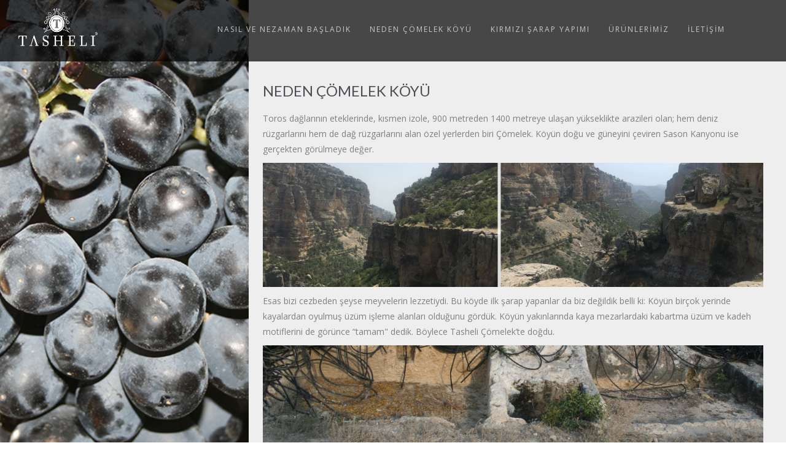

--- FILE ---
content_type: text/html; charset=utf-8
request_url: http://tasheliwine.com/neden
body_size: 11294
content:

<!DOCTYPE html>

<html xmlns="http://www.w3.org/1999/xhtml">
<head><title>
	 Tasheli Şarap
</title><meta name="viewport" content="width=device-width, initial-scale=1" />
 

	<meta name="viewport" content="width=device-width, initial-scale=1, maximum-scale=1">
		
		<!-- FAVICONS -->
    <link rel="shortcut icon" href="/images/favicon/favicon.png">
    <link rel="apple-touch-icon" href="/images/favicon/apple-touch-icon.png">
    <link rel="apple-touch-icon" sizes="72x72" href="/images/favicon/apple-touch-icon-72x72.png">
    <link rel="apple-touch-icon" sizes="114x114" href="/images/favicon/apple-touch-icon-114x114.png">
		
<!-- CSS -->
    <!-- REVOSLIDER CSS SETTINGS -->
    <link rel="stylesheet" type="text/css" href="/rs-plugin/css/settings.min.css" media="screen" />

    <!--  BOOTSTRAP -->
		<link rel="stylesheet" href="/css/bootstrap.min.css"> 
	
    <!--  GOOGLE FONT -->		
		<link href='https://fonts.googleapis.com/css?family=Lato:300,400,700%7COpen+Sans:400,300,700' rel='stylesheet' type='text/css'>
  
    <!-- ICONS ELEGANT FONT & FONT AWESOME & LINEA ICONS  -->		
		<link rel="stylesheet" href="/css/icons-fonts.css" >	
	
    <!--  CSS THEME -->		
		<link rel="stylesheet" href="/css/style.css" >

    <!-- ANIMATE -->	
		<link rel='stylesheet' href="/css/animate.min.css">
		
    <!-- IE Warning CSS -->
		<!--[if lte IE 8]><link rel="stylesheet" type="text/css" href="/css/ie-warning.css" ><![endif]-->
		<!--[if lte IE 8]><link rel="stylesheet" type="text/css" href="/css/ie8-fix.css" ><![endif]-->
    
    <!-- Magnific popup  in style.css	Owl Carousel Assets in style.css -->		
	
<!-- CSS end -->

<!-- JS begin some js files in bottom of file-->
		
		<!-- HTML5 Shim and Respond.js IE8 support of HTML5 elements and media queries -->
		<!-- WARNING: Respond.js doesn't work if you view the page via file:// -->
		<!--[if lt IE 9]>
		  <script src="https://oss.maxcdn.com/libs/html5shiv/3.7.0/html5shiv.js"></script>
		  <script src="https://oss.maxcdn.com/libs/respond.js/1.4.2/respond.min.js"></script>
		<![endif]-->
		
    <!-- Modernizr -->
    <!-- <script src="js/modernizr.js"></script> -->

<style>
 <style>
				.header-1{
			 	background-color: rgba(255, 255, 255, .6); 
				}

                

@media (min-width: 1281px) {
    .header-1{
height:100px;	 
}
 }
  

@media (min-width: 1025px) {
.header-1 #main-menu .nav.navbar-nav {
/*border-bottom:solid;*/

}}
</style></head>
<body>
    <form method="post" action="./neden" id="form1">
<div class="aspNetHidden">
<input type="hidden" name="__VIEWSTATE" id="__VIEWSTATE" value="/wEPDwUKLTU1ODAwNjQwMGRkKRRs7krHGlGZmRvBrKrnCeEp3gBP7zVF3O7eAn/yaJk=" />
</div>

<div class="aspNetHidden">

	<input type="hidden" name="__VIEWSTATEGENERATOR" id="__VIEWSTATEGENERATOR" value="69278E4E" />
</div>
 

   <style>
				.header-1{
				background-color: rgba(0, 0, 0, .7);
				}
				</style>  
<header id="nav" class="header header-1 black-header mobile-no-transparent">
				  <div class="header-wrapper">
					<div class="container-m-30 clearfix">
					  <div class="logo-row">
					  
						<!-- LOGO --> 
						<div class="logo-container-2">
                <div class="logo-2">
                  <a href="/" class="clearfix">
                    <img src="images/logo-white.png" class="logo-img" alt="Logo">
                  </a>
                </div>
              </div>
						<!-- BUTTON --> 
						<div class="menu-btn-respons-container">
							<button type="button" class="navbar-toggle btn-navbar collapsed" data-toggle="collapse" data-target="#main-menu .navbar-collapse">
								<span aria-hidden="true" class="icon_menu hamb-mob-icon"></span>
							</button>
						</div>
					 </div>
					</div>

					<!-- MAIN MENU CONTAINER -->
					<div class="main-menu-container">
						
						  <div class="container-m-30 clearfix">	
						  
								<!-- MAIN MENU -->
								<div id="main-menu">
								  <div class="navbar navbar-default" role="navigation">

									<!-- MAIN MENU LIST -->
									<nav class="collapse collapsing navbar-collapse right-1024">
									  <ul class="nav navbar-nav">
									  
                      <!-- MENU ITEM -->
                       

 
                       
                        <li><a href="/nasil"> NASIL VE NEZAMAN BAŞLADIK </a></li>
                  <li><a href="/neden"> NEDEN ÇÖMELEK KÖYÜ  </a></li>  
                        <li><a href="/kirmizi"> KIRMIZI ŞARAP YAPIMI </a></li>
                         <li><a href="/urunlerimiz"> ÜRÜNLERİMİZ </a></li>
                         <li><a href="/iletisim"> İLETİŞİM </a></li>


									  </ul>
						  
									</nav>

								  </div>
								</div>
								<!-- END main-menu -->
								
						  </div>
						  <!-- END container-m-30 -->
						
					</div>
					<!-- END main-menu-container -->
					
					  
 				  </div>
				  <!-- END header-wrapper -->
				  
				</header>  



        <style>
            .container2{
                margin-left:30px;
                margin-right:100px;
            }

            
        </style>

         
 
        <!-- FEATURES 7 -->
        <div class="page-section grey-light-bg clearfix">
          <div class="fes7-img-cont col-md-4" style="left:-22px;">
                      <div class="fes7-img" style="background-image: url(images/msc/c1.jpg)"></div>
h
  

             
          </div>
          
          <div class="container">
            <div class="row">
              <div class="col-md-10 col-md-offset-3 p-80-cont">
                 
                <p> <br />
                <h3> NEDEN ÇÖMELEK KÖYÜ </h3>
                    
Toros dağlarının eteklerinde, kısmen izole, 900 metreden 1400 metreye ulaşan yükseklikte arazileri olan; hem deniz rüzgarlarını hem de dağ rüzgarlarını alan özel yerlerden biri Çömelek. Köyün doğu ve güneyini çeviren Sason Kanyonu ise gerçekten görülmeye değer.
  <img src="images/msc/d2.jpg" style="margin-top:10px;margin-bottom:10px;">
Esas bizi cezbeden şeyse meyvelerin lezzetiydi. Bu köyde ilk şarap yapanlar da biz değildik belli ki: Köyün birçok yerinde kayalardan oyulmuş üzüm işleme alanları olduğunu gördük. Köyün yakınlarında kaya mezarlardaki kabartma üzüm ve kadeh motiflerini de görünce “tamam" dedik. Böylece Tasheli Çömelek’te doğdu. 
 <img src="images/msc/d3.jpg" style="margin-top:10px;margin-bottom:10px;">

                </p>
              
                 
                    
                  
            
              </div>
            </div><!--end of row-->
          </div>
        </div>        
 

   

    
                  

        <!-- FOOTER 2 BLACK -->
        <footer class="page-section pt-80 pb-50 footer2-black">
          <div class="container">
			  <style>
				  .cis-text h3{
					  color:white;
				  }
				  a{
					  color:white;
				  }
			  </style>
			  <div class="row" style="padding-bottom:20px;" >
             <div class="col-md-2 col-sm-6" style="padding-top:20px;">
                  <a href="/">
                      <img class="logo-footer" src="images/logo-white.png" alt="logo">
                  </a>
                </div>
              <div class="col-md-4 col-sm-6">
                <div class="cis-cont">
                  <div class="cis-icon">
                    <div class="icon icon-basic-map"></div>
                  </div>
                  <div class="cis-text">
                    <h3><span class="bold">ADRES</span></h3>
                    <p>Çömelek Mah. Mut / Mersin / TÜRKİYE</p>
                  </div>
                </div>
              </div>
              <div class="col-md-3 col-sm-6">
                <div class="cis-cont">
                  <div class="cis-icon">
                    <div class="icon icon-basic-mail"></div>
                  </div>
                  <div class="cis-text">
                    <h3><span class="bold">E-POSTA</span></h3>
                       <p><a href="mailto:basakframe@hotmail.com">basakframe@hotmail.com</a></p>
                      
                    <p><a href="mailto:info@tasheliwine.com">info@tasheli.com.tr</a></p>
                  </div>
                </div>
              </div>
              <div class="col-md-3 col-sm-6">
                <div class="cis-cont">
                  <div class="cis-icon">
                    <div class="icon icon-basic-smartphone"></div>
                  </div>
                  <div class="cis-text">
                    <h3><span class="bold">TEL</span></h3>
                       <p>+90 532 575 16 42</p>
                  </div>
                </div>
              </div>
             
            </div>
			  
			  
                 
            
            <div class="footer-2-copy-cont clearfix">
              <!-- Social Links -->
              <div class="footer-2-soc-a right">
                <a href="#" title="Facebook" target="_blank"><i class="fa fa-facebook"></i></a>
                <a href="#" title="Twitter" target="_blank"><i class="fa fa-twitter"></i></a>
                 <a href="#" title="LinkedIn+" target="_blank"><i class="fa fa-linkedin"></i></a>
               </div>
              
              <!-- Copyright -->
              <div class="left">
                <a class="footer-2-copy" href="#" target="_blank">&copy; Tasheli | Tüm Hakları Saklıdır.</a>
              </div>
              

            </div>
                    
          </div>
        </footer>
                               
 
		
	
				<!-- BACK TO TOP -->
				<p id="back-top">
          <a href="#top" title="Back to Top"><span class="icon icon-arrows-up"></span></a>
        </p>
<!-- JS begin -->

		<!-- jQuery  -->
		<script type="text/javascript" src="/js/jquery-1.11.2.min.js"></script>

		<!-- Include all compiled plugins (below), or include individual files as needed -->
    <script src="/js/bootstrap.min.js"></script>		

		<!-- MAGNIFIC POPUP -->
		<script src='/js/jquery.magnific-popup.min.js'></script>
    
    <!-- PORTFOLIO SCRIPTS -->
    <script type="text/javascript" src="/js/isotope.pkgd.min.js"></script>
    <script type="text/javascript" src="/js/imagesloaded.pkgd.min.js"></script>
    <script type="text/javascript" src="/js/masonry.pkgd.min.js"></script>
    
    <!-- COUNTER -->
    <script type="text/javascript" src="/js/jquery.countTo.js"></script>
    
    <!-- APPEAR -->    
    <script type="text/javascript" src="/js/jquery.appear.js"></script>
    
    <!-- OWL CAROUSEL -->    
    <script type="text/javascript" src="/js/owl.carousel.min.js"></script>
    
    <!-- MAIN SCRIPT -->
		<script src="/js/main.js"></script>
		
		<!-- REVOSLIDER SCRIPTS  -->
			<!-- SLIDER REVOLUTION 4.x SCRIPTS  -->
			<script type="text/javascript" src="/rs-plugin/js/jquery.themepunch.tools.min.js"></script>   
			<script type="text/javascript" src="/rs-plugin/js/jquery.themepunch.revolution.min.js"></script>
       

    </form>
</body>
</html>


--- FILE ---
content_type: text/css
request_url: http://tasheliwine.com/css/style.css
body_size: 185443
content:
body, html {
	margin:0;
	padding:0
}
.breadcrumbs, .page-sub-title, .page-title, .page-title-font-big, .port-filter, .port-title-cont span a, .select-md, .shop-info h6, .tags a, .uppercase, .widget-title {
	text-transform:uppercase
}
.fs-header, .fs-primary-nav li {
	-moz-osx-font-smoothing:grayscale
}
.customNavigation a, .owl-controls {
	-khtml-user-select:none;
	-moz-user-select:none;
	-ms-user-select:none;
	-webkit-tap-highlight-color:transparent
}
.customNavigation a, .mfp-arrow, .owl-controls {
	-webkit-tap-highlight-color:transparent
}
#loader-overflow {
	display:block;
	width:100%;
	height:100%;
	position:fixed;
	top:0;
	left:0;
	background:#fefefe;
	z-index:99999
}
#loader3 {
	will-change:transform;
	width:40px;
	height:40px;
	position:absolute;
	top:50%;
	left:50%;
	margin:-20px 0 0 -20px;
	background-color:#b6b6b7;
	border-radius:50%;
	-webkit-animation:scaleout 1.1s infinite ease-in-out;
	animation:scaleout 1.1s infinite ease-in-out;
	text-indent:-99999px;
	z-index:999991
}
abbr, acronym, body, fieldset, img {
	border:0
}
@-webkit-keyframes scaleout {
0% {
transform:scale(0);
-webkit-transform:scale(0)
}
100% {
transform:scale(1);
-webkit-transform:scale(1);
opacity:0
}
}
@keyframes scaleout {
0% {
-webkit-transform:scale(0);
-moz-transform:scale(0);
-ms-transform:scale(0);
-o-transform:scale(0);
transform:scale(0);
opacity:0
}
40% {
opacity:1
}
100% {
-webkit-transform:scale(1);
-moz-transform:scale(1);
-ms-transform:scale(1);
-o-transform:scale(1);
transform:scale(1);
opacity:0
}
}
a, abbr, acronym, address, applet, b, big, body, caption, center, cite, code, dd, del, dfn, div, dl, dt, em, fieldset, font, form, html, i, iframe, img, ins, kbd, label, legend, object, q, s, samp, small, span, strike, strong, sub, sup, tbody, td, tfoot, th, thead, tr, tt, u, var {
	margin:0;
	padding:0;
	border:0;
	outline:0
}
:focus {
	outline:0
}
article, aside, details, figcaption, figure, footer, header, hgroup, menu, nav, section {
	display:block
}
table {
	border-collapse:collapse;
	border-spacing:0
}
address, caption, cite, code, dfn, th, var {
	font-style:normal;
	font-weight:400
}
caption, th {
	text-align:left
}
.client1-item, .fes1-img-cont, .google-map-container, .local-scroll-cont, .member, .port-view-more-cont-dark, .sale-label, .shop-add-btn, .video-ads-text-cont {
	text-align:center
}
q:after, q:before {
	content:''
}
body {
	outline:0;
	vertical-align:baseline;
	font-size:14px;
	line-height:25px;
	font-family:'Open Sans', Arial, Helvetica, sans-serif;
	font-weight:400;
	color:#7e8082;
	background-color:#fff;
	-webkit-font-smoothing:antialiased!important;
	-webkit-text-size-adjust:100%!important
}
.section-more .icon, .sm-cont-middle, table.shopping-cart-table tr td, table.shopping-cart-table tr th {
	vertical-align:middle
}
.bold {
	font-weight:700
}
.font-light {
	font-weight:100
}
.font-norm {
	font-weight:400!important
}
::selection {
background-color:#ffea00;
color:#4b4e53
}
::-moz-selection {
background-color:#ffea00;
color:#4b4e53
}
.relative {
	position:relative
}
.gsc-selected-option-container.gsc-inline-block {
	width:auto!important
}
.cd-main-content, .cd-main-header {
	position:relative;
-webkit-transition:-webkit-transform .3s;
-moz-transition:-moz-transform .3s;
transition:transform .3s;
	-webkit-transform:translateZ(0);
	-moz-transform:translateZ(0);
	-ms-transform:translateZ(0);
	-o-transform:translateZ(0);
	transform:translateZ(0);
	will-change:transform
}
@media only screen and (max-width:1169px) {
.cd-main-content.nav-is-visible, .cd-main-header.nav-is-visible {
-webkit-transform:translateX(-260px);
-moz-transform:translateX(-260px);
-ms-transform:translateX(-260px);
-o-transform:translateX(-260px);
transform:translateX(-260px)
}
.nav-on-left .cd-main-content.nav-is-visible, .nav-on-left .cd-main-header.nav-is-visible {
-webkit-transform:translateX(260px);
-moz-transform:translateX(260px);
-ms-transform:translateX(260px);
-o-transform:translateX(260px);
transform:translateX(260px)
}
}
.affix .cd-header-buttons, .cd-header-buttons {
transition:top .4s ease 0s;
	-webkit-transform:translateZ(0);
	-moz-transform:translateZ(0);
	-ms-transform:translateZ(0);
	-o-transform:translateZ(0)
}
.cd-main-content {
	background:#e2e3df;
	min-height:100vh;
	z-index:2
}
.cd-main-header {
	height:50px;
	background:#fff;
	z-index:3
}
.nav-is-fixed .cd-main-header {
	position:fixed;
	top:0;
	left:0;
	width:100%
}
@media only screen and (min-width:1170px) {
.cd-main-header {
height:80px
}
.cd-main-header:after {
content:"";
display:table;
clear:both
}
}
.cd-logo {
	position:absolute;
	top:12px;
	left:5%
}
.cd-logo img {
	display:block
}
.cd-header-buttons, .cd-header-buttons li {
	display:inline-block
}
@media only screen and (max-width:1169px) {
.nav-on-left .cd-logo {
left:auto;
right:5%
}
}
@media only screen and (min-width:1170px) {
.cd-logo {
top:26px;
left:4em
}
}
.cd-header-buttons {
	position:absolute;
	padding:0;
	top:26px;
	right:35px;
	z-index:29;
	transform:translateZ(0)
}
.affix .cd-header-buttons {
	top:10px;
	color:#8b8c8e;
	transform:translateZ(0)
}
@media only screen and (max-width:1169px) {
.nav-on-left .cd-header-buttons {
right:auto;
left:5%
}
.nav-on-left .cd-header-buttons li {
float:right
}
}
.cd-nav-trigger, .cd-search-trigger {
	position:relative;
	display:block;
	width:44px;
	height:44px;
	overflow:hidden;
	white-space:nowrap;
	color:transparent;
	z-index:3
}
.cd-search-trigger::after, .cd-search-trigger::before {
content:'';
position:absolute;
-webkit-transition:opacity .3s;
-moz-transition:opacity .3s;
transition:opacity .3s;
-webkit-transform:translateZ(0);
-moz-transform:translateZ(0);
-ms-transform:translateZ(0);
-o-transform:translateZ(0);
transform:translateZ(0);
-webkit-backface-visibility:hidden;
backface-visibility:hidden
}
.cd-search-trigger::before {
top:11px;
left:11px;
width:16px;
height:16px;
border-radius:50%;
border:1px solid #4b4e53
}
.black-header .cd-search-trigger::before {
border:2px solid rgba(255, 255, 255, .8)
}
.cd-search-trigger::after {
height:1px;
width:8px;
background:#4b4e53;
bottom:16px;
right:13px;
-webkit-transform:rotate(45deg);
-moz-transform:rotate(45deg);
-ms-transform:rotate(45deg);
-o-transform:rotate(45deg);
transform:rotate(45deg)
}
.cd-search, .cd-search-trigger span::after, .cd-search-trigger span::before {
position:absolute;
-webkit-transform:translateZ(0);
-moz-transform:translateZ(0);
-ms-transform:translateZ(0)
}
.black-header .cd-search-trigger::after {
background:rgba(255, 255, 255, .8);
height:2px
}
.cd-search-trigger span {
	position:absolute;
	height:100%;
	width:100%;
	top:0;
	left:0
}
.cd-search-trigger span::after, .cd-search-trigger span::before {
content:'';
display:inline-block;
height:2px;
width:22px;
top:50%;
margin-top:-2px;
left:50%;
margin-left:-11px;
background:#4b4e53;
opacity:0;
transform:translateZ(0);
-webkit-backface-visibility:hidden;
backface-visibility:hidden;
-webkit-transition:opacity .3s, -webkit-transform .3s;
-moz-transition:opacity .3s, -moz-transform .3s;
transition:opacity .3s, transform .3s
}
.cd-search-trigger span::before {
-webkit-transform:rotate(45deg);
-moz-transform:rotate(45deg);
-ms-transform:rotate(45deg);
-o-transform:rotate(45deg);
transform:rotate(45deg)
}
.cd-search-trigger span::after {
-webkit-transform:rotate(-45deg);
-moz-transform:rotate(-45deg);
-ms-transform:rotate(-45deg);
-o-transform:rotate(-45deg);
transform:rotate(-45deg)
}
.cd-search-trigger.search-is-visible::after, .cd-search-trigger.search-is-visible::before {
opacity:0
}
.cd-search-trigger.search-is-visible span::after, .cd-search-trigger.search-is-visible span::before {
opacity:1
}
.cd-search-trigger.search-is-visible span::before {
-webkit-transform:rotate(135deg);
-moz-transform:rotate(135deg);
-ms-transform:rotate(135deg);
-o-transform:rotate(135deg);
transform:rotate(135deg)
}
.cd-search-trigger.search-is-visible span::after {
-webkit-transform:rotate(45deg);
-moz-transform:rotate(45deg);
-ms-transform:rotate(45deg);
-o-transform:rotate(45deg);
transform:rotate(45deg)
}
.cd-search {
	width:100%;
	left:0;
	z-index:3;
	opacity:0;
	visibility:hidden;
-webkit-transition:opacity .3s 0s, visibility 0s .3s, height .4s ease 0s;
-moz-transition:opacity .3s 0s, visibility 0s .3s, height .4s ease 0s;
transition:opacity .3s 0s, visibility 0s .3s, height .4s ease 0s;
	-o-transform:translateZ(0);
	transform:translateZ(0)
}
.cd-overlay, .nav-is-fixed .cd-search {
	position:fixed
}
#main-menu .navbar .nav>li>a, .cd-search.is-visible {
	-webkit-transform:translateZ(0);
	-moz-transform:translateZ(0);
	-ms-transform:translateZ(0);
	-o-transform:translateZ(0)
}
.cd-search form {
	height:100%;
	width:100%
}
.cd-search input {
	border-radius:0;
	border:none;
	background:#fff;
	height:100%;
	width:100%;
	padding:0 40px;
	box-shadow:inset 0 1px 0 #e2e3df, 0 3px 6px rgba(0, 0, 0, .05);
	-webkit-appearance:none;
	-moz-appearance:none;
	-ms-appearance:none;
	-o-appearance:none;
	appearance:none;
	font-size:24px;
	line-height:28px;
	font-weight:300
}
.cd-search input:-ms-input-placeholder, .cd-search input::-moz-placeholder, .cd-search input::-webkit-input-placeholder {
color:#7f7f7f
}
.cd-search input:focus {
	outline:0
}
.cd-search.is-visible {
	opacity:1;
	visibility:visible;
-webkit-transition:opacity .3s 0s, visibility 0s 0s, height .4s ease 0s;
-moz-transition:opacity .3s 0s, visibility 0s 0s, height .4s ease 0s;
transition:opacity .3s 0s, visibility 0s 0s, height .4s ease 0s;
	transform:translateZ(0);
	z-index:28
}
.cd-search {
	height:100px;
	top:0
}
.affix .cd-search {
	height:60px
}
.cd-overlay {
	z-index:2;
	height:100%;
	width:100%;
	top:0;
	left:0;
	cursor:pointer;
	background-color:rgba(105, 170, 111, .8);
	visibility:hidden;
	opacity:0;
	-webkit-backface-visibility:hidden;
	backface-visibility:hidden;
-webkit-transition:opacity .3s 0s, visibility 0s .3s, -webkit-transform .3s 0s;
-moz-transition:opacity .3s 0s, visibility 0s .3s, -moz-transform .3s 0s;
transition:opacity .3s 0s, visibility 0s .3s, transform .3s 0s
}
.btn-5, .btn-5 .button-text-anim {
	-webkit-backface-visibility:hidden
}
.cd-overlay.is-visible {
	opacity:1;
	visibility:visible;
-webkit-transition:opacity .3s 0s, visibility 0s 0s, -webkit-transform .3s 0s;
-moz-transition:opacity .3s 0s, visibility 0s 0s, -moz-transform .3s 0s;
transition:opacity .3s 0s, visibility 0s 0s, transform .3s 0s
}
@media only screen and (max-width:1169px) {
.cd-overlay.is-visible {
-webkit-transform:translateX(-260px);
-moz-transform:translateX(-260px);
-ms-transform:translateX(-260px);
-o-transform:translateX(-260px);
transform:translateX(-260px)
}
.nav-on-left .cd-overlay.is-visible {
-webkit-transform:translateX(260px);
-moz-transform:translateX(260px);
-ms-transform:translateX(260px);
-o-transform:translateX(260px);
transform:translateX(260px)
}
.cd-overlay.is-visible.search-is-visible, .nav-on-left .cd-overlay.is-visible.search-is-visible {
-webkit-transform:translateX(0);
-moz-transform:translateX(0);
-ms-transform:translateX(0);
-o-transform:translateX(0);
transform:translateX(0)
}
}
.no-js .cd-primary-nav {
	position:relative;
	height:auto;
	width:100%;
	overflow:visible;
	visibility:visible;
	z-index:2
}
.no-js .cd-search {
	position:relative;
	top:0;
	opacity:1;
	visibility:visible
}
@media only screen and (min-width:1170px) {
.no-js .cd-primary-nav {
position:absolute;
z-index:3;
display:inline-block;
width:auto;
top:0;
right:150px;
padding:0
}
.no-js .nav-is-fixed .cd-primary-nav {
position:fixed
}
}
.page-section, .rs-fullscr-container {
	display:block;
	overflow:hidden
}
.page-section, .rs-fullscr-container, .tp-banner {
	width:100%;
	position:relative
}
.dark-bg {
	background:#303236
}
.tp-banner-fullscreen-container {
	width:100%;
	position:relative;
	padding:0
}
.rs-fullscr-container .tp-leftarrow, .rs-fullscr-container .tp-rightarrow {
	z-index:27
}
.tparrows.preview4 .tp-arr-titleholder {
	font-weight:400
}
.rs-fullscr-container {
	padding:0
}
.tp-caption.dark-light-32 {
	color:#4b4e53;
	font-family:Lato, Arial, Helvetica, sans-serif;
	font-size:32px;
	line-height:32px;
	font-weight:300
}
.tp-caption.dark-black-100, .tp-caption.dark-light-100 {
	color:#4b4e53;
	font-size:100px;
	line-height:100px;
	font-family:Lato, Arial, Helvetica, sans-serif
}
.tp-caption.dark-black-100 {
	font-weight:900
}
.tp-caption.dark-light-100 {
	font-weight:300
}
.slider-1-cap-line {
	height:3px;
	width:100px;
	background-color:#4b4e53
}
.slider-bg-white-cap {
	display:none;
	visibility:hidden
}
.font-white, .font-white a {
	color:#fff!important
}
.light-60-wide, .light-69-wide, .light-70-wide, .light-72-wide {
	font-weight:300;
	color:#4b4e53
}
.light-72-wide {
	font-family:Lato, Arial, Helvetica, sans-serif;
	font-size:72px;
	line-height:72px;
	letter-spacing:25px
}
.light-70-wide {
	font-family:Lato, Arial, Helvetica, sans-serif;
	font-size:70px;
	line-height:70px;
	letter-spacing:24px
}
.light-69-wide {
	font-family:Lato, Arial, Helvetica, sans-serif;
	font-size:69px;
	line-height:69px;
	letter-spacing:20px
}
.light-60, .light-60-wide {
	font-family:Lato, Arial, Helvetica, sans-serif;
	font-size:60px;
	line-height:60px
}
.light-60-wide {
	letter-spacing:15px
}
.light-60 {
	font-weight:300;
	color:#4b4e53
}
.light-52-wide, .light-56-wide {
	line-height:56px;
	color:#4b4e53;
	font-family:Lato, Arial, Helvetica, sans-serif;
	font-weight:300
}
.light-56-wide {
	font-size:56px;
	letter-spacing:25px
}
.light-52-wide {
	font-size:54px;
	letter-spacing:10px
}
.light-50-wide {
	font-family:Lato, Arial, Helvetica, sans-serif;
	font-size:50px;
	line-height:64px;
	font-weight:300;
	letter-spacing:3px;
	color:#4b4e53
}
.light-42-wide, .norm-42-wide {
	font-size:42px;
	color:#4b4e53
}
.light-42-wide, .norm-40-wide, .norm-42-wide {
	font-family:Lato, Arial, Helvetica, sans-serif;
	line-height:46px;
	letter-spacing:2px
}
.light-42-wide {
	font-weight:300
}
.norm-40-wide {
	font-size:40px;
	color:#4b4e53
}
.norm-16, .norm-16-wide {
	font-size:16px;
	color:#4b4e53;
	font-family:Lato, Arial, Helvetica, sans-serif
}
.norm-16-wide {
	line-height:18px;
	font-weight:300;
	letter-spacing:3px
}
.norm-16 {
	line-height:25px;
	font-weight:400
}
.w-50 {
	width:50%
}
.a-100, .a-100 span {
	font-size:100px;
	line-height:100px
}
@media only screen and (max-width :478px) {
.slider-bg-white-cap {
display:block;
visibility:visible;
height:240px;
width:1500px;
background-color:rgba(255, 255, 255, .9)
}
.tp-left {
left:60px!important
}
.tp-caption.center-0-478 {
left:50%!important;
-webkit-transform:translateX(-50%)!important;
-moz-transform:translateX(-50%)!important;
-ms-transform:translateX(-50%)!important;
-o-transform:translateX(-50%)!important;
transform:translateX(-50%)!important;
-transform:translateZ(0)
}
.hide-0-736 {
display:none;
visibility:hidden
}
.dark-light-61.tp-resp-24 {
top:44%!important
}
.dark-light-54.tp-resp-24 {
top:49%!important
}
.dark-black-63.tp-resp-24 {
top:54%!important
}
.dark-light-60.tp-resp-24 {
top:42%!important
}
.dark-black-60.tp-resp-24 {
top:47%!important
}
}
@media only screen and (max-width :736px) {
.fs16-when-0-736 {
font-size:16px!important;
line-height:16px!important
}
.fs24-when-0-736 {
font-size:24px!important;
line-height:24px!important
}
}
@media only screen and (min-width :479px) and (max-width :736px) {
.hide-0-736, .hide-479-736 {
display:none!important;
visibility:hidden
}
}
.tp-caption.dark-light-61 {
	color:#4b4e53;
	font-family:Lato, Arial, Helvetica, sans-serif;
	font-size:61px;
	font-weight:300;
	letter-spacing:7px
}
.tp-caption.dark-black-63 {
	color:#4b4e53;
	font-family:Lato, Arial, Helvetica, sans-serif;
	font-size:63px;
	font-weight:900;
	letter-spacing:5px
}
.tp-caption.dark-light-54 {
	color:#4b4e53;
	font-family:Lato, Arial, Helvetica, sans-serif;
	font-size:54px;
	font-weight:300;
	letter-spacing:7px
}
.tp-caption.dark-black-60, .tp-caption.dark-light-60 {
	font-size:75px;
	line-height:85px;
	font-family:Lato, Arial, Helvetica, sans-serif;
	color:#4b4e53
}
.tp-caption.dark-light-60 {
	font-weight:300
}
.tp-caption.dark-black-60 {
	font-weight:900
}
.local-scroll-cont {
	width:40px;
	height:40px;
	position:absolute;
	bottom:0;
	left:50%;
	margin-left:-20px;
	z-index:20;
	-webkit-animation:scroll-down-anim ease-in-out 1s infinite;
	-moz-animation:scroll-down-anim ease-in-out 1s infinite;
	-o-animation:scroll-down-anim ease-in-out 1s infinite;
	animation:scroll-down-anim ease-in-out 1s infinite
}
.scroll-down {
	color:#4b4e53;
	font-size:32px
}
@-webkit-keyframes scroll-down-anim {
0%, 100% {
-webkit-transform:translateY(-8px);
transform:translateY(-8px)
}
50% {
-webkit-transform:translateY(0);
transform:translateY(0)
}
}
@-moz-keyframes scroll-down-anim {
0%, 100% {
-moz-transform:translateY(-8px);
transform:translateY(-8px)
}
50% {
-moz-transform:translateY(0);
transform:translateY(0)
}
}
@-o-keyframes scroll-down-anim {
0%, 100% {
-o-transform:translateY(-8px);
transform:translateY(-8px)
}
50% {
-o-transform:translateY(0);
transform:translateY(0)
}
}
@keyframes scroll-down-anim {
0%, 100% {
transform:translateY(-8px)
}
50% {
transform:translateY(0)
}
}
img, img.scale-with-grid, video {
	max-width:100%;
	height:auto
}
.logo-row {
	position:relative;
	width:133px;
	z-index:1
}
.header-transporent-bg-black {
	background:#303236
}
.fes1-cont {
	padding-top:130px;
	padding-bottom:110px
}
.fes1-main-title-cont {
	margin:30px 0 40px
}
.title-fs-60 {
	color:#4b4e53;
	font-family:Lato, Arial, Helvetica, sans-serif;
	font-size:60px;
	line-height:60px;
	font-weight:300
}
.fes1-box h3, .fes4-title-cont h3, .title-18 {
	font-family:'Open Sans', Arial, Helvetica, sans-serif
}
.line-3-100 {
	margin-top:15px;
	height:3px;
	width:100px;
	background:#4b4e53
}
.fes2-img, .fes3-img {
	width:100%;
	-webkit-box-sizing:border-box;
	-moz-box-sizing:border-box;
	overflow:hidden;
	display:block
}
.fes1-box {
	position:relative;
	padding-left:55px;
	padding-bottom:10px
}
.fes1-box-icon {
	position:absolute;
	top:0;
	left:0;
	color:#4b4e53;
	font-size:35px
}
.fes1-box h3 {
	color:#4b4e53;
	font-weight:700;
	font-size:18px;
	margin-bottom:10px;
	margin-top:10px
}
.fes4-box-icon, .title-fs-45 {
	font-size:45px;
	color:#4b4e53
}
@media only screen and (min-width:992px) {
.left-50 {
left:50%
}
.right-50 {
right:50%
}
}
.fes2-main-text-cont {
	margin:0 auto;
	padding:145px 50px 140px;
	max-width:500px
}
.fes2-text-cont {
	margin-top:30px
}
.fes2-img {
	background:url(../images/fes2.jpg) center center no-repeat;
	position:relative;
	-webkit-background-size:cover;
	-moz-background-size:cover;
	-o-background-size:cover;
	background-size:cover;
	box-sizing:border-box
}
.title-fs-45 {
	font-family:Lato, Arial, Helvetica, sans-serif;
	line-height:45px;
	font-weight:300
}
.fes3-img {
	background:url(../images/fes3.jpg) center center no-repeat;
	position:relative;
	-webkit-background-size:cover;
	-moz-background-size:cover;
	-o-background-size:cover;
	background-size:cover;
	box-sizing:border-box
}
.fes7-img, .fes7-img-constr, .port-item {
	-webkit-box-sizing:border-box;
	-moz-box-sizing:border-box
}
.line-3-70 {
	margin-top:11px;
	height:3px;
	width:70px;
	background:#4b4e53
}
.fes4-cont {
	padding-top:130px;
	padding-bottom:80px
}
.fes4-box {
	margin-bottom:50px
}
.fes4-title-cont {
	position:relative;
	padding-left:70px;
	padding-bottom:15px
}
.fes4-box-icon {
	position:absolute;
	top:7px;
	left:0
}
.fes4-title-cont h3, .title-18 {
	color:#4b4e53;
	font-weight:300;
	font-size:18px;
	margin:0
}
.section-title, .section-title-2 {
	font-weight:300;
	font-size:30px;
	margin:0;
	font-family:'Open Sans', Arial, Helvetica, sans-serif;
	color:#4b4e53
}
.section-title {
	padding:22px 25px 24px;
	line-height:36px;
	border-left:#4b4e53 2px solid
}
.section-title-2 {
	padding:25px 25px 27px;
	line-height:30px
}
.section-title-3 {
	margin:0;
	padding:15px 20px 17px 23px;
	font-family:'Open Sans', Arial, Helvetica, sans-serif;
	font-size:23px;
	font-weight:400;
	letter-spacing:3px;
	line-height:32px;
	color:#4b4e53;
	border-left:#4b4e53 2px solid
}
.p-50-cont {
	padding-top:50px;
	padding-bottom:50px
}
.p-60-cont {
	padding-top:60px;
	padding-bottom:60px
}
.p-80-cont {
    padding-top: 80px;
    padding-bottom: 80px;
    padding:80px;
    /*xan*/
}
.p-110-cont {
	padding-top:110px;
	padding-bottom:110px
}
.p-140-cont {
	padding-top:140px;
	padding-bottom:140px
}
.pt-110-cont {
	padding-top:110px
}
.pt-100-cont {
	padding-top:100px
}
.pt-80-b-50-cont {
	padding-top:80px;
	padding-bottom:50px;
  
}
.pt-100-b-80-cont {
	padding-top:100px;
	padding-bottom:80px
}
.pt-110-b-30-cont {
	padding-top:110px;
	padding-bottom:30px
}
.pt-110-b-40-cont {
	padding-top:110px;
	padding-bottom:40px
}
.pt-110-b-50-cont {
	padding-top:110px;
	padding-bottom:50px
}
.pt-110-b-60-cont {
	padding-top:110px;
	padding-bottom:60px
}
.pt-110-b-80-cont {
	padding-top:110px;
	padding-bottom:80px
}
.pt-120-b-100-cont {
	padding-top:120px;
	padding-bottom:100px
}
.pt-150-b-110-cont {
	padding-top:150px;
	padding-bottom:110px
}
@media only screen and (max-width :1024px) {
.p-140-cont {
padding-top:120px;
padding-bottom:120px
}
}
@media only screen and (max-width :768px) {
.container {
padding-left:20px;
padding-right:20px
}
.row-sm-fix {
margin-right:-20px;
margin-left:-20px
}
.fes1-cont {
padding-top:80px;
padding-bottom:50px
}
.fes4-cont {
padding-top:80px;
padding-bottom:30px
}
.p-110-cont, .p-140-cont {
padding-top:80px;
padding-bottom:80px
}
.pt-100-cont, .pt-110-cont {
padding-top:80px
}
.pt-100-b-80-cont {
padding-top:80px;
padding-bottom:60px
}
.pt-110-b-30-cont {
padding-top:80px;
padding-bottom:10px
}
.pt-110-b-40-cont, .pt-110-b-50-cont {
padding-top:80px;
padding-bottom:20px
}
.pt-110-b-60-cont, .pt-110-b-80-cont {
padding-top:80px;
padding-bottom:40px
}
.pt-120-b-100-cont {
padding-top:80px;
padding-bottom:50px
}
.pt-150-b-110-cont {
padding-top:80px;
padding-bottom:40px
}
.title-fs-60 {
font-size:40px;
line-height:40px
}
.title-fs-45 {
font-size:30px;
line-height:30px
}
.line-3-100 {
margin-top:10px
}
.fes1-img-cont img {
height:250px
}
.fes2-main-text-cont {
padding:70px 30px
}
}
.fes5-box h3, .fes6-box h3 {
	font-family:'Open Sans', Arial, Helvetica, sans-serif;
	font-size:18px;
	color:#4b4e53
}
@media only screen and (max-width :480px) {
.p-140-cont {
padding-top:60px;
padding-bottom:60px
}
}
.fes5-box h3 {
	font-weight:700;
	margin-bottom:7px;
	margin-top:7px
}
.fes6-box {
	margin-top:25px;
	margin-bottom:40px
}
.fes6-box h3 {
	font-weight:400;
	margin:0
}
.fes6-box .icon {
	color:#4b4e53;
	font-size:65px;
	line-height:64px
}
.fes7-box {
	position:relative;
	padding-left:47px;
	padding-bottom:10px
}
.fes7-box-icon {
	position:absolute;
	top:2px;
	left:0;
	color:#4b4e53;
	font-size:30px
}
.fes7-img, .fes7-img-constr, .fes7-img-cont {
	position:absolute;
	top:0;
	height:100%;
	overflow:hidden
}
.fes7-box h3, .fes8-title-cont h3 {
	font-size:16px;
	font-family:'Open Sans', Arial, Helvetica, sans-serif
}
.fes7-box h3 {
	color:#4b4e53;
	font-weight:700;
	margin-bottom:5px;
	margin-top:5px
}
.fes7-text-cont h1 {
	margin-top:0;
	margin-bottom:40px
}
.fes7-img-cont {
	padding:0
}
.fes7-img, .fes7-img-constr {
	left:0;
	z-index:0;
	width:100%;
	display:block;
	-webkit-background-size:cover;
	-moz-background-size:cover;
	-o-background-size:cover;
	background-size:cover;
	box-sizing:border-box;
	background-repeat:no-repeat;
	background-position:center center
}
.white-bg {
	background-color:#fff
}
.grey-light-bg {
	background-color:#eee
}
.grey-dark-bg, .header.no-transparent .header-wrapper.grey-dark-bg {
	background-color:#303236
}
.yellow-bg {
	background-color:#ffea00!important
}
.font-black {
	color:#4b4e53!important
}
.font-dark {
	color:#101010
}
.font-text {
	color:#7e8082
}
@media (max-width:992px) {
.fes7-img, .fes7-img-cont {
position:relative
}
.fes7-img {
height:390px
}
}
.fes8-title-cont {
	position:relative;
	padding-left:52px;
	padding-bottom:15px
}
.fes8-box-icon, .fes9-img-cont img {
	position:absolute;
	top:0;
	left:0
}
.fes8-title-cont h3 {
	color:#4b4e53;
	font-weight:400;
	margin:0
}
.fes8-box {
	margin-bottom:50px
}
.fes8-box-icon {
	color:#4b4e53;
	font-size:30px
}
.fes9-img-center {
	width:416px;
	height:300px;
	margin:0 auto;
	position:relative
}
.container-p-75, .fes10-container {
	margin-right:auto;
	margin-left:auto;
	position:relative
}
@media (max-width:480px) {
.fes9-img-center {
width:280px;
height:280px
}
}
.fes10-container {
	padding:100px 100px 70px;
	width:100%
}
@media (max-width:767px) {
.fes6-box {
text-align:center
}
.fes10-container {
padding:80px 20px 50px
}
}
.container-p-75 {
	padding:0 75px 75px;
	width:100%
}
#menu-cart .icon_cart {
	margin-right:9px;
	font-size:14px
}
.select-md {
	font-size:12px
}
.font-12 {
	font-size:12px!important
}
.item-price {
	font-size:24px;
	color:#4b4e53
}
.lh-19 {
	line-height:19px
}
.lh-20 {
	line-height:20px
}
.add-rating {
	font-size:18px
}
.add-rating i {
	margin-left:2px
}
.rating {
	float:left;
	font-weight:400
}
.shopping-cart-table th {
	color:#4b4e53;
	font-weight:600
}
.shopping-cart-table .icon-close {
	font-size:24px
}
.form input[type=password]:focus, .form input[type=date]:focus, .form input[type=color]:focus, .form input[type=text]:focus, .form input[type=email]:focus, .form input[type=number]:focus, .form input[type=url]:focus, .form input[type=search]:focus, .form input[type=tel]:focus, .form select:focus {
	color:#111;
	border-color:rgba(0, 0, 0, .7);
	outline:0
}
@media (max-width:1200px) {
.container-p-75 {
padding:0
}
}
#shop-dep .row {
	margin-left:-5px;
	margin-right:-5px
}
#shop-dep img {
	width:100%
}
.shop-dep-text-cont {
	position:absolute;
	left:24px;
	bottom:20px;
	background:#fff;
	padding:17px 20px 15px;
	min-width:160px
}
.shop-ad-img, .shop-dep-item {
	position:relative
}
.shop-dep-text-cont h4 {
	margin:0;
	padding:0;
	font-family:'Open Sans', Arial, Helvetica, sans-serif
}
.shop-dep-item a {
	display:block;
	overflow:hidden
}
.shop-dep-item a span {
	color:#7e8082
}
.shop-dep-item a span.sale-bold {
	color:#4b4e53;
	font-weight:700
}
.shop-dep-item img {
transition:all .3s cubic-bezier(.3, .1, .58, 1)
}
.owl-next, .owl-prev, .port-filter a {
-o-transition:all .27s cubic-bezier(0, 0, .58, 1);
-ms-transition:all .27s cubic-bezier(0, 0, .58, 1)
}
.shop-dep-item a:hover img {
	-webkit-transform:scale(1.3) translateZ(0);
	-moz-transform:scale(1.3) translateZ(0);
	-o-transform:scale(1.3) translateZ(0);
	-ms-transform:scale(1.3) translateZ(0);
	transform:scale(1.3) translateZ(0)
}
.shop-dep-item {
	padding-left:5px;
	padding-right:5px
}
.light-34 {
	font-weight:100;
	font-size:34px;
	line-height:40px
}
.block-inline-bg-white {
	display:inline-block;
	background:#fff
}
.shop-ad-img img {
	position:absolute;
	bottom:0
}
.text-middle {
	position:absolute;
	top:50%;
	-webkit-transform:translateY(-50%);
	-moz-transform:translateY(-50%);
	-ms-transform:translateY(-50%);
	-o-transform:translateY(-50%);
	transform:translateY(-50%)
}
@media (max-width:767px) {
.block-center-x-767 {
position:absolute;
left:50%;
-webkit-transform:translateX(-50%);
-moz-transform:translateX(-50%);
-ms-transform:translateX(-50%);
-o-transform:translateX(-50%);
transform:translateX(-50%)
}
}
.shop-add-btn-cont {
	margin-right:65px
}
.shop-sub-btn-cont {
	margin-top:-33px;
	float:right
}
.shop-sub-btn-cont .post-prev-count {
	margin-left:15px
}
.shop-price-cont {
	font-size:16px;
	color:#4b4e53;
	margin-bottom:20px
}
.sale-label-cont {
	position:absolute;
	top:-20px;
	right:3px;
	font-size:13px
}
.sale-label {
	display:inline-block;
	padding-top:17px;
	height:60px;
	width:60px;
	border-radius:50%;
	background:#ffea00;
	color:#4b4e53
}
.shop-add-btn {
	display:block;
	width:100%;
	padding-left:0!important;
	padding-right:0!important
}
.port-filter, .port-grid {
	padding:0;
	list-style:none
}
.shop-info h6 {
	color:#fff;
	margin-bottom:30px
}
.shop-info .icon {
	font-size:40px;
	line-height:40px
}
.port-filter {
	margin:0 0 45px;
	font-size:13px;
	letter-spacing:2px;
	color:#555;
	cursor:default
}
.port-filter a {
	display:inline-block;
	margin:0 21px 5px;
	color:#999;
	text-decoration:none;
	border-bottom:1px solid transparent;
-webkit-transition:all .37s cubic-bezier(0, 0, .58, 1);
-moz-transition:all .27s cubic-bezier(0, 0, .58, 1);
transition:all .27s cubic-bezier(0, 0, .58, 1);
	cursor:pointer
}
.lightbox-item .port-btn-cont, .port-main-img, .port-overlay-cont {
transition:all .3s cubic-bezier(.3, .1, .58, 1)
}
.port-filter a:hover {
	color:#101010;
	text-decoration:none
}
.port-filter a.active {
	color:#101010;
	border-color:#101010;
	cursor:default
}
.port-filter a.active:hover {
	color:#101010
}
.port-grid {
	margin:0
}
.port-item {
	width:25%;
	float:left;
	margin:0;
	box-sizing:border-box
}
.bg-img-alfa:before, .sm-img-bg-fullscr {
	-webkit-box-sizing:border-box;
	-moz-box-sizing:border-box;
	overflow:hidden
}
.port-grid-2 .port-item, .port-item.port-item-width-2 {
	width:50%
}
.port-grid-3 .port-item {
	width:33.333%
}
.container .port-grid-3 .port-item {
	width:33.2%
}
.port-grid-5 .port-item {
	width:20%
}
.port-grid.port-grid-gut {
	margin:0 0 0 -15px
}
.port-grid.port-grid-gut .port-item {
	padding:0 0 15px 15px
}
.port-grid .port-item>a {
	display:block;
	overflow:hidden;
	padding:0;
	margin:0
}
.block-center-y {
	position:absolute;
	top:50%;
	-webkit-transform:translateY(-50%);
	-moz-transform:translateY(-50%);
	-ms-transform:translateY(-50%);
	-o-transform:translateY(-50%);
	transform:translateY(-50%)
}
.block-center-xy {
	position:absolute;
	top:50%;
	left:50%;
	-webkit-transform:translate(-50%, -50%);
	-moz-transform:translate(-50%, -50%);
	-ms-transform:translate(-50%, -50%);
	-o-transform:translate(-50%, -50%);
	transform:translate(-50%, -50%)
}
.title-fs-45-wide {
	color:#4b4e53;
	font-family:Lato, Arial, Helvetica, sans-serif;
	font-size:45px;
	line-height:58px;
	font-weight:300;
	letter-spacing:10px
}
@media only screen and (max-width:1200px) {
.port-grid-5 .port-item {
width:25%
}
.port-text-cont .title-fs-45-wide {
font-size:35px;
line-height:47px;
letter-spacing:5px
}
}
@media only screen and (max-width:992px) {
.container .port-grid-3 .port-item, .port-grid-3 .port-item, .port-grid-5 .port-item, .port-item, .port-item.port-item-width-2 {
width:50%
}
.port-item.port-item-width-2 {
width:100%
}
#counter-1 .row>div {
border:none
}
}
@media only screen and (max-width:480px) {
.container .port-grid-3 .port-item, .port-grid-2 .port-item, .port-grid-3 .port-item, .port-grid-5 .port-item, .port-item, .port-item.port-item-width-2 {
width:100%
}
.port-text-cont .title-fs-45-wide {
font-size:25px;
line-height:38px;
letter-spacing:1px
}
.port-filter a {
width:100%;
display:block
}
}
.port-main-img {
	width:100%;
	display:block;
	overflow:hidden
}
.port-overlay-cont {
	position:absolute;
	top:0;
	left:0;
	width:100%;
	height:100%;
	opacity:0;
	z-index:2;
	padding:20px 50px 50px
}
.lightbox-item {
	position:relative
}
.lightbox-item .port-btn-cont {
	position:absolute;
	top:50%;
	left:50%;
	margin-left:-12px;
	margin-top:-28px;
	font-size:26px;
	color:#fff
}
.lightbox-item:hover .port-btn-cont {
	margin-top:-12px
}
.lightbox-item .port-btn-cont.lightbox-video {
	margin-left:-18px;
	margin-top:-32px;
	font-size:34px
}
.lightbox-item:hover .port-btn-cont.lightbox-video {
	margin-top:-17px
}
.lightbox-item:hover .port-main-img, .port-item:hover .port-main-img {
	-webkit-transform:scale(1.3) translateZ(0);
	-moz-transform:scale(1.3) translateZ(0);
	-o-transform:scale(1.3) translateZ(0);
	-ms-transform:scale(1.3) translateZ(0);
	transform:scale(1.3) translateZ(0)
}
.lightbox-item:hover .port-img-overlay:after, .port-item:hover .port-img-overlay:after {
	background:rgba(16, 16, 16, .85)
}
.lightbox-item .port-img-overlay:after, .port-item .port-img-overlay:after {
	content:"";
	display:block;
	width:100%;
	height:100%;
	position:absolute;
	top:0;
	left:0;
	background:rgba(255, 255, 255, 0);
-webkit-transition:all .27s cubic-bezier(.3, .1, .58, 1);
-moz-transition:all .27s cubic-bezier(.3, .1, .58, 1);
-o-transition:all .27s cubic-bezier(.3, .1, .58, 1);
-ms-transition:all .27s cubic-bezier(.3, .1, .58, 1);
transition:all .27s cubic-bezier(.3, .1, .58, 1)
}
.port-img-overlay {
	position:relative;
	overflow:hidden
}
.container .port-grid-5 .port-overlay-cont {
	padding:20px 10px 20px 20px
}
.lightbox-item:hover .port-overlay-cont, .port-item:hover .port-overlay-cont {
	opacity:1;
	padding-top:40px
}
.container .port-grid-5 .lightbox-item:hover .port-overlay-cont, .container .port-grid-5 .port-item:hover .port-overlay-cont {
	padding-top:30px
}
.port-title-cont {
	margin-bottom:0;
transition:all .4s cubic-bezier(.3, .1, .58, 1)
}
.lightbox-item:hover .port-title-cont, .port-item:hover .port-title-cont {
	margin-bottom:15px
}
.port-title-cont h3 {
	margin:0;
	font-family:'Open Sans', Arial, Helvetica, sans-serif;
	font-size:16px;
	line-height:24px;
	font-weight:600
}
.port-title-cont h3 a {
	color:#fff
}
.port-title-cont h3 a:hover {
	color:#dedede
}
.port-grid-gut li:first-child .port-overlay-cont {
	padding-right:40px
}
.port-title-cont span a {
	color:#bebebe;
	font-size:12px
}
.port-title-cont span a:hover {
	color:#fff
}
.port-btn-cont a {
	display:inline-block;
	color:#bebebe;
	font-size:18px
}
.port-view-more, .port-view-more-dark, .port-view-more-inv {
	display:block;
	font-family:Lato, Arial, Helvetica, sans-serif;
	font-size:18px;
	line-height:18px;
transition:all .3s ease 0s
}
.port-btn-cont a:hover {
	color:#fff
}
.port-view-more-cont {
	margin-top:-1px;
	text-align:center
}
.port-view-more {
	padding-top:40px;
	padding-bottom:37px;
	background:#eee;
	font-weight:100
}
.port-view-more:hover {
	background:#dedede;
	color:#4b4e53
}
.port-view-more-dark {
	padding-top:55px;
	padding-bottom:52px;
	background:#4b4e53;
	color:#fff;
	font-weight:400;
	letter-spacing:4px
}
.port-view-more-dark:hover {
	background:#101010;
	color:#fff
}
.port-view-more-inv {
	background:#dedede;
	padding-top:40px;
	padding-bottom:37px;
	font-weight:100
}
.port-view-more-inv:hover {
	background:#eee;
	color:#4b4e53
}
.mobile .port-overlay-cont {
	display:none;
	visibility:hidden
}
.port-detail {
	font-size:12px
}
.port-detail p {
	margin-bottom:5px
}
.quote p, .testimonial-2 p {
	margin-bottom:24px;
	font-family:Lato, Arial, Helvetica, sans-serif;
	font-weight:100;
	font-style:normal
}
.port-detail p strong {
	width:80px;
	display:inline-block;
	letter-spacing:1px
}
.client-row .col-sm-3, .client1-item {
	padding-top:20px;
	padding-bottom:20px;
	border-left:1px solid #eee
}
.client-row .client1-item:first-child, .client-row .col-sm-3:first-child {
	border-left:none
}
.client-row.border-bot {
	border-bottom:1px solid #eee
}
.client-row img {
	height:100px
}
@media only screen and (max-width:992px) {
.client-row .col-sm-3, .client-row.border-bot, .client1-item {
border:none
}
}
.quote p {
	color:#4b4e53;
	font-size:21px;
	line-height:32px
}
.quote {
	border:none!important;
	position:relative;
	font-size:14px
}
.quote footer {
	font-size:14px;
	color:#7e8082;
	font-style:normal
}
@media only screen and (min-width:1169px) {
.pl-50-min-1169 {
padding-left:50px
}
.pr-50-min-1169 {
padding-right:50px
}
}
.ts-author-cont {
	padding-top:70px;
	padding-bottom:20px;
	position:relative;
	border-bottom:1px solid #e6e6e6
}
.ts-author-img {
	display:block;
	position:absolute;
	bottom:0;
	right:0;
	width:128px
}
.post-prev-img img, .sm-img-bg-fullscr, .widget-search-form input {
	width:100%
}
.testimonial-2:before {
	content:'"';
	position:absolute;
	top:0;
	left:0;
	font-size:60px;
	line-height:40px;
	color:#dcdddd
}
.blog2-post-title-cont, .member h3, .post-prev-more-cont {
	position:relative
}
.testimonial-2 p {
	color:#4b4e53;
	font-size:21px;
	line-height:32px
}
.testimonial-2 {
	padding:10px 20px;
	margin:15px 0 15px 10px;
	border-left:none
}
.work-proc-1-bg {
	will-change:background-position;
	margin:0;
	padding:0;
	background:url(../images/work-proc-bg.jpg) fixed #2c2c2c;
	color:#f1f1f1
}
.work-proc-1-bg .icon, .work-proc-1-bg h3 {
	color:#f1f1f1
}
.work-proc-1-bg h2 {
	color:#f1f1f1;
	border-color:#f1f1f1
}
.work-proc-1-bg p {
	color:#d3d4d5
}
.team-social {
	list-style:none;
	margin:15px 0 0;
	padding:0
}
.team-social li {
	display:inline-block;
	font-size:18px;
	margin:0 5px
}
.team-social a {
	color:#97999c
}
.team-social a:hover {
	color:#101010
}
.member h3 {
	font-family:'Open Sans', Arial, Helvetica, sans-serif;
	font-size:16px;
	line-height:24px;
	font-weight:700;
	margin:0;
	padding-top:20px;
	padding-bottom:5px
}
.member span {
	font-size:14px;
	font-style:normal
}
.member {
	margin-bottom:30px
}
.about-us-2-cont {
	background:#f4f4f4
}
.count-number {
	margin-top:17px;
	font-size:45px;
	line-height:45px;
	color:#4b4e53;
	font-weight:100
}
.count-title {
	font-size:14px
}
.count-descr {
	margin-top:10px;
	margin-bottom:10px
}
#counter-1 .row>div {
	border-left:1px solid #dadada
}
#counter-1 .row>div:first-child {
	border:none
}
.ads-img-cont {
	padding-top:50px;
	padding-bottom:45px
}
.video-ads-bg {
	will-change:background-position;
	margin:0;
	padding:0;
	background:url(../images/work-proc-bg.jpg) fixed #2c2c2c
}
.video-ads-text-cont {
	margin:0 auto;
	padding-top:100px;
	padding-bottom:100px;
	font-family:Lato, Arial, Helvetica, sans-serif;
	font-size:36px;
	line-height:36px;
	font-weight:100;
	color:#f1f1f1
}
.post-prev-title h3, .widget h4 {
	font-family:'Open Sans', Arial, Helvetica, sans-serif
}
.video-ads-a a:hover {
	color:#a5a5a5
}
.video-ads-text-cont a {
	display:inline-block;
	padding:20px;
	font-size:80px;
	line-height:63px;
	color:#fff;
	vertical-align:middle
}
@media only screen and (max-width:992px) {
#counter-1 .row>div {
border:none
}
.video-ads-a, .video-ads-text {
display:block
}
.video-ads-text-cont {
font-size:28px;
line-height:28px
}
.video-ads-bg, .work-proc-1-bg {
background-attachment:scroll
}
}
.intro-demo .post-prev-img {
	border:7px solid #e8e8e8
}
.grey-light-bg .intro-demo .post-prev-img {
	border:7px solid #d3d3d3
}
.post-prev-img {
	margin-bottom:25px
}
.post-prev-title h3 {
	margin:0;
	font-size:16px;
	line-height:26px;
	font-weight:600
}
.blog-main-posts .post-prev-img {
	margin-bottom:30px
}
.blog-main-posts .post-prev-info {
	margin-bottom:20px
}
.blog-main-posts .post-prev-title h3 {
	font-size:18px;
	line-height:32px
}
.post-prev-img a:hover {
	opacity:.6
}
.post-prev-img .lightbox-item a:hover {
	opacity:1
}
.section-more {
	font-size:14px;
	font-weight:400;
	color:#7e8082
}
.section-more:hover {
	color:#101010
}
.section-more .icon {
	font-size:30px
}
.post-prev-info {
	margin-bottom:14px;
	font-size:13px;
	text-transform:uppercase
}
.blog2-post-prev-text, .blog2-post-title-cont, .post-prev-text {
	margin-bottom:20px
}
.slash-divider {
	margin-right:7px;
	margin-left:7px
}
.slash-divider-10 {
	margin-right:10px;
	margin-left:10px
}
.post-prev-info, .post-prev-info a {
	color:#a3a6a8
}
.post-prev-info a:hover {
	color:#101010
}
.post-prev-text {
	padding-bottom:20px;
	border-bottom:1px solid #eee
}
.blog-more {
	font-weight:600
}
.icon-count {
	font-size:12px;
	margin-left:7px
}
.post-prev-count {
	margin-left:12px;
	color:#7e8082
}
.social-menu.dropdown-menu {
	margin-top:5px;
	border-radius:0;
	min-width:0;
	box-shadow:0 2px 5px 0 rgba(0, 0, 0, .26);
	border:none;
	background:#eee
}
.social-menu.dropdown-menu li {
	display:inline-block
}
.social-menu.dropdown-menu>li>a {
	padding:7px 15px;
	color:#7e8082
}
.social-menu.dropdown-menu>li>a:focus, .social-menu.dropdown-menu>li>a:hover {
	color:#111;
	text-decoration:none;
	background:0 0
}
.no-border {
	border:none
}
@media (max-width:480px) {
.section-more.left, .section-more.right {
float:none!important;
display:block;
margin-top:5px
}
}
.blog2-post-title-cont .post-prev-title {
	padding:15px 0 15px 20px;
	margin-left:120px;
	border-left:#C9CACB 1px solid
}
.post-prev-date-cont {
	position:absolute;
	top:24px;
	left:15px
}
.blog2-date-numb {
	font-size:35px;
	font-weight:100
}
.blog2-month {
	font-size:13px;
	padding-left:3px
}
.blog2-post-title-cont .post-prev-info {
	margin:0
}
.blog-post .post-prev-text p, .widget-title {
	margin-bottom:20px
}
@media (max-width:768px) {
.blog2-month {
display:block;
line-height:18px;
padding-left:0
}
.blog2-post-title-cont .post-prev-title {
margin-left:70px
}
.blog2-date-numb {
font-size:30px
}
.post-prev-date-cont {
top:16px;
text-align:center
}
}
.widget-search-form {
	position:relative;
	width:100%;
	font-size:18px
}
.widget-search-form button {
	position:absolute;
	right:0;
	top:8px;
	background:0 0
}
.widget-search-form button:hover {
	color:#101010
}
.widget-title {
	font-size:16px;
	font-weight:600;
	color:#4b4e53
}
.clearlist, .clearlist li {
	list-style:none;
	padding:0;
	margin:0;
	background:0 0
}
.widget-menu li {
	padding-bottom:7px
}
.widget-menu small {
	color:#aaa
}
.widget-posts li {
	font-size:13px;
	margin-bottom:20px
}
.widget-posts-img {
	float:left;
	margin:0 15px 0 0
}
.tags a {
	display:inline-block;
	margin:0 2px 5px 0;
	padding:3px 10px;
	border:1px solid #e9e9e9;
	font-size:11px;
	text-decoration:none;
	letter-spacing:1px
}
.tags a:hover {
	background:#4b4e53;
	color:#fff;
	border:1px solid #4b4e53
}
.sm-img-bg, .sm-img-bg-fullscr, .sm-video-bg {
	background-position:50% 0
}
.cis-cont {
	position:relative;
	padding-left:65px
}
.cis-icon {
	position:absolute;
	top:25px;
	left:0;
	color:#7e8082;
	font-size:35px
}
.cis-text {
	padding:16px 0 18px 27px;
	border-left:1px solid #dedede
}
.grey-light-bg .cis-text {
	border-left:1px solid #bdbdbd
}
.cis-text h3 {
	color:#4b4e53;
	font-weight:300;
	font-size:16px;
	line-height:26px;
	margin:0
}
.cis-text p {
	margin:0;
	font-size:12px
}
#google-map {
	height:620px;
	position:relative;
	background-color:#eee!important;
	z-index:1
}
.gm-style-cc, .gmnoprint {
	display:none!important
}
.google-map-container {
	padding-top:25px
}
.sm-img-bg-fullscr {
	display:block;
	position:relative;
	-webkit-background-size:cover;
	-moz-background-size:cover;
	-o-background-size:cover;
	background-size:cover;
	box-sizing:border-box;
	background-repeat:no-repeat
}
.sm-video-bg {
	background-image:url(../images/static-media/video-bg.jpg);
	overflow:hidden;
	position:relative
}
.sm-content-cont {
	display:table;
	height:600px
}
.sm-content-cont-fullscr {
	display:table
}
@media only screen and (max-width:767px) {
.sm-content-cont {
height:350px
}
.sm-content-cont .light-72-wide, .sm-content-cont-fullscr .light-72-wide {
font-size:25px;
line-height:30px;
letter-spacing:3px
}
.light-72-wide, .sm-content-cont .light-50-wide {
font-size:21px;
line-height:30px;
letter-spacing:1px
}
.slider-text-bg {
height:45%;
height:50%;
width:100%;
background:rgba(13, 13, 13, .75);
position:absolute;
top:50%;
-webkit-transform:translateY(-50%);
-moz-transform:translateY(-50%);
-ms-transform:translateY(-50%);
-o-transform:translateY(-50%);
transform:translateY(-50%);
left:0;
z-index:0
}
.port-filter a {
width:40%
}
}
.sm-video, .sm-video-wrapper {
	position:absolute;
	width:100%;
	height:100%;
	top:0;
	left:0
}
@media only screen and (min-device-width :768px) and (max-device-width :1024px) {
.sm-content-cont .light-72-wide, .sm-content-cont-fullscr .light-72-wide {
letter-spacing:5px
}
}
.sm-cont-middle {
	display:table-cell;
	height:100%
}
.sm-video-wrapper {
	z-index:0
}
.sm-video-wrapper video {
	max-width:inherit;
	height:inherit;
	z-index:0
}
.bg-dark-alfa-40:before, .bg-dark-alfa-50:before, .bg-dark-alfa-60:before, .bg-dark-alfa-70:before, .bg-dark-alfa-80:before, .bg-dark-alfa-90:before, .bg-img-alfa:before {
	content:" ";
	height:100%;
	position:absolute;
	width:100%;
	top:0;
	left:0
}
.bg-img-alfa:before {
	background-image:url(../images/static-media/img-alfa-wide.png);
	background-position:center center;
	z-index:1;
	display:block;
	-webkit-background-size:cover;
	-moz-background-size:cover;
	-o-background-size:cover;
	background-size:cover;
	box-sizing:border-box;
	background-repeat:no-repeat
}
#contact-form .iconed-box, .page-title-img {
	-moz-box-sizing:border-box;
	-webkit-box-sizing:border-box
}
@media only screen and (max-width :1024px) {
.bg-img-alfa:before {
background-image:url(../images/static-media/img-alfa-wide-1024.png)
}
}
@media (max-width :1024px) and (orientation:portrait) {
.bg-img-alfa:before {
background-image:url(../images/static-media/img-alfa-wide-768.png)
}
}
.bg-dark-alfa-40:before {
	background:rgba(3, 3, 3, .4)
}
.bg-dark-alfa-50:before {
	background:rgba(3, 3, 3, .5)
}
.bg-dark-alfa-60:before {
	background:rgba(3, 3, 3, .6)
}
.bg-dark-alfa-70:before {
	background:rgba(3, 3, 3, .7)
}
.bg-dark-alfa-80:before {
	background:rgba(3, 3, 3, .8)
}
.bg-dark-alfa-90:before {
	background:rgba(3, 3, 3, .9)
}
.sm-mt-0 {
	margin-top:0
}
.sm-mt-20 {
	margin-top:20px
}
.sm-mt-40 {
	margin-top:40px
}
.sm-mt-50 {
	margin-top:50px
}
.sm-mt-55 {
	margin-top:55px
}
.sm-mt-60 {
	margin-top:60px
}
.sm-mt-70 {
	margin-top:70px
}
.sm-mb-10 {
	margin-bottom:10px
}
.sm-mb-15 {
	margin-bottom:15px
}
.sm-mb-20 {
	margin-bottom:20px
}
.sm-mb-40 {
	margin-bottom:40px
}
.sm-mb-50 {
	margin-bottom:50px
}
.sm-mb-60 {
	margin-bottom:60px
}
.sm-mb-70 {
	margin-bottom:70px
}
.sm-mb-80 {
	margin-bottom:80px
}
.sm-mb-100 {
	margin-bottom:100px
}
.page-title-cont {
	padding-top:135px;
	padding-bottom:65px
}
.page-title {
	margin-bottom:20px;
	font-size:24px;
	line-height:25px;
	letter-spacing:5px;
	font-weight:400
}
.page-title-font-big {
	margin-bottom:0;
	font-size:40px;
	line-height:40px;
	letter-spacing:10px;
	font-weight:600
}
.page-sub-title {
	margin-bottom:15px;
	letter-spacing:3px;
	font-size:12px;
	line-height:15px
}
.breadcrumbs {
	margin-top:53px;
	text-align:right;
	font-size:11px;
	letter-spacing:2px
}
.breadcrumbs a {
	color:#7e8082
}
.bread-current, .breadcrumbs a:hover {
	color:#101010
}
.grey-dark-bg .page-title, .grey-dark-bg .page-title-big {
	color:#fff
}
.grey-dark-bg .page-sub-title {
	color:rgba(255, 255, 255, .7)
}
.page-title-cont.grey-dark-bg a {
	color:rgba(255, 255, 255, .8)
}
.page-title-cont.grey-dark-bg a:hover {
	color:rgba(255, 255, 255, 1)
}
.page-title-cont.grey-dark-bg .bread-current {
	color:#fff
}
.page-title-img {
	width:100%;
	display:block;
	position:relative;
	-webkit-background-size:cover;
	-moz-background-size:cover;
	-o-background-size:cover;
	background-size:cover;
	box-sizing:border-box;
	overflow:hidden;
	background-attachment:fixed;
	background-repeat:no-repeat;
	background-position:center center
}
.page-title-small {
	padding-top:118px;
	padding-bottom:58px
}
.page-title-small .page-title {
	margin-top:40px;
	margin-bottom:10px
}
.page-title-small .breadcrumbs {
	margin-top:40px
}
.blog-single-fullwidth-img {
	padding-top:550px
}
.menu-contact-info {
	background-color:#c6c7c9;
	padding:0;
	color:#fff
}
.menu-map-container {
	padding:0!important
}
ul.contact-list, ul.contact-list li {
	margin:0;
	padding:0;
	list-style:none
}
ul.contact-list {
	padding-top:59px;
	padding-bottom:50px;
	padding-left:28px
}
ul.contact-list li {
	display:block;
	padding-right:15px;
	padding-bottom:12px;
	border:none!important
}
.loc-icon-container {
	position:absolute;
	top:0;
	left:0
}
.menu-contact-info .contact-list>li {
	position:relative
}
.menu-contact-text-container {
	padding-left:60px;
	padding-top:11px;
	min-height:46px
}
.menu-contact-info .contact-list .a-mail {
	color:#fff!important;
	padding:0!important
}
.a-mail:hover {
	color:#414146!important;
	background:0 0!important
}
.menu-contact-info {
	margin-top:-10px;
	margin-bottom:-10px
}
.main-menu-contact-icon {
	display:block;
	font-size:18px;
	font-weight:100!important;
	padding:12px;
	border:2px solid #fff;
	border-radius:50%;
	color:#fff;
	height:46px;
	width:46px
}
.controled, .w-100 {
	width:100%
}
.icon_mail_alt.main-menu-contact-icon {
	padding-top:10px;
	padding-bottom:14px
}
.contact-form-cont {
	position:relative;
	max-width:550px;
	padding:80px 50px 30px 60px
}
.contact-form-container-left {
	position:relative;
	margin:0 0 0 40px;
	padding-top:70px;
	padding-bottom:40px
}
.gray-bg {
	background:#eee
}
.controled {
	display:block;
	line-height:1.42857143;
-webkit-transition:border-color ease-in-out .15s, -webkit-box-shadow ease-in-out .15s;
-o-transition:border-color ease-in-out .15s, box-shadow ease-in-out .15s;
transition:border-color ease-in-out .15s, box-shadow ease-in-out .15s;
	height:auto;
	box-shadow:none!important
}
.controled.error {
	border-color:#E42C3E!important;
	z-index:1
}
label.error {
	font-weight:400;
	font-size:11px;
	color:#e42c3e;
	position:absolute;
	top:5px;
	right:15px
}
.gray-bg-container .contact-form-cont .controled.valid, .gray-bg-container .contact-form-container-left .controled.valid {
	border-color:#3db03f;
	z-index:1
}
.gray-bg-container .contact-form-cont .controled.error, .gray-bg-container .contact-form-container-left .controled.error {
	border-color:#E42C3E;
	z-index:1
}
#contactError, #contactSuccess {
	margin-top:15px;
	margin-bottom:0;
	border:none;
	-webkit-box-shadow:0 2px 5px 0 rgba(0, 0, 0, .26);
	-moz-box-shadow:0 2px 5px 0 rgba(0, 0, 0, .26);
	box-shadow:0 2px 5px 0 rgba(0, 0, 0, .26);
	text-align:center
}
.controled, .login-select, input, select, textarea {
	border:none;
	border-bottom:1px solid #a6a7a9;
	border-radius:0;
	background:0 0;
	color:#4b4e53;
	font-size:14px;
	margin:0;
	outline:0;
	padding:8px 20px 8px 0
}
.input-border {
	border:1px solid #dedede;
	padding:9px 15px
}
select.input-border {
	border:1px solid #dedede;
	padding:9px 20px 9px 10px
}
.controled::-webkit-input-placeholder, ::-webkit-input-placeholder {
color:#4b4e53
}
.controled::-moz-placeholder, ::-moz-placeholder {
color:#4b4e53
}
.controled:-moz-placeholder, :-moz-placeholder {
color:#4b4e53
}
.controled:-ms-input-placeholder, :-ms-input-placeholder {
color:#4b4e53
}
:focus::-webkit-input-placeholder {
color:#a6a7a9
}
:focus::-moz-placeholder {
color:#a6a7a9
}
:focus:-moz-placeholder {
color:#a6a7a9
}
:focus:-ms-input-placeholder {
color:#a6a7a9
}
.controled:focus, .nl-email-input:focus {
	border-color:#4b4e53
}
.leave-comment-cont {
	padding:10px 40px 60px
}
.shipping-cont {
	padding:1px 40px 40px
}
@media (max-width:767px) {
.leave-comment-cont {
margin-bottom:80px
}
.display-none-767 {
display:none
}
}
.footer-copy {
	margin-top:5px
}
.footer-copy a {
	font-size:11px;
	color:#7e8082
}
.footer-soc-a a {
	font-size:16px;
	padding:12px
}
.footer-2-copy-cont {
	padding-top:30px;
	border-top:1px solid #eee
}
.widget {
	margin-bottom:60px
}
.footer-2-copy {
	font-size:11px;
	color:#7e8082
}
.footer-2-copy:hover {
	color:#101010
}
.footer-2-soc-a a {
	font-size:16px;
	padding:9px
}
.logo-footer {
	max-height:60px
}
.logo-footer-cont {
	margin-bottom:50px
}
.footer-2-text-cont {
	margin-bottom:24px
}
.widget h4 {
	margin-top:16px;
	margin-bottom:21px;
	font-size:18px;
	font-weight:700
}
.widget .links-list {
	list-style:none;
	margin:0;
	padding:0
}
.widget .links-list li {
	padding-bottom:7px
}
.entry-title h4 {
	margin:0;
	font-size:14px;
	font-weight:600
}
.widget .post-prev-title a {
	font-size:14px;
	line-height:21px;
	font-weight:400
}
.widget .post-prev-info {
	text-transform:none;
	line-height:18px
}
.container-m-60 {
	padding-right:60px;
	padding-left:60px;
	margin-right:auto;
	margin-left:auto;
	position:relative;
	width:100%
}
@media (max-width:992px) {
.container-m-60 {
padding-right:20px;
padding-left:20px
}
}
.footer2-black {
	background:#612121;
	color:rgba(255, 255, 255, .7)
}
.footer2-black .widget h4 {
	color:#fff
}
.footer2-black .a-text, .footer2-black .a-text-cont a {
	color:rgba(255, 255, 255, .7)
}
.footer2-black .a-text-cont a:hover, .footer2-black .a-text:hover {
	color:#fff
}
.footer2-black .footer-2-copy-cont {
	padding-top:30px;
	border-top:1px solid rgba(255, 255, 255, .1)
}
.footer2-black .footer-2-soc-a a {
	color:rgba(255, 255, 255, .3)
}
.footer2-black .footer-2-copy:hover, .footer2-black .footer-2-soc-a a:hover {
	color:#fff
}
#main-menu {
	z-index:1
}
#main-menu .navbar {
	background:0 0;
	border:0;
	margin:0
}
#main-menu .navbar .navbar-collapse {
	padding:0;
	position:static;
	border:none;
	box-shadow:none
}
.affix .header-wrapper, .header.header-always-sticky {
	-webkit-box-shadow:0 1px 15px rgba(0, 0, 0, .15);
	-moz-box-shadow:0 1px 15px rgba(0, 0, 0, .15)
}
#main-menu .navbar .nav {
	margin:0;
	position:static
}
#main-menu .navbar .nav>li {
	position:relative;
	z-index:5
}
#main-menu .navbar .nav>li>a {
	font-size:12px;
	z-index:1;
	text-shadow:none;
transition:padding .4s ease 0s, border-color .6s ease 0s;
	transform:translateZ(0)
}
.affix #main-menu .navbar .nav>li>a, .header-wrapper {
	-webkit-transform:translateZ(0);
	-moz-transform:translateZ(0);
	-ms-transform:translateZ(0);
	-o-transform:translateZ(0)
}
.black-header #main-menu .navbar .nav>li>a {
	color:rgba(255, 255, 255, .7)
}
.affix #main-menu .navbar .nav>li>a {
transition:padding .4s ease 0s;
	transform:translateZ(0)
}
#main-menu .navbar .nav>li>a .main-menu-title {
	line-height:20px
}
#main-menu .navbar .nav>li>a {
	padding:38px 3px 5px;
	margin:0 12px 17px;
	border-bottom:2px solid rgba(45, 78, 83, 0);
	color:#4b4e53;
	letter-spacing:2px
}
.affix.header-1 #main-menu .navbar .nav>li>a {
	margin-bottom:13px;
	padding:20px 3px 5px
}
.header-1 #main-menu .navbar .nav>li.current>a {
	padding:38px 3px 5px;
	margin:0 12px 17px;
	border-bottom:2px solid rgba(45, 78, 83, 1);
	color:#4b4e53
}
.black-header #main-menu .navbar .nav>li.current>a {
	border-bottom:2px solid rgba(255, 255, 255, 1);
	color:#fff
}
.affix.header-1 #main-menu .navbar .nav>li.current>a {
	margin-bottom:13px;
	padding:20px 3px 5px;
	border-color:rgba(75, 78, 83, .5)
}
.affix.header-1.black-header #main-menu .navbar .nav>li.current>a {
	border-color:rgba(75, 78, 83, 0)
}
.page-main-content.indent-header-1.affix-indent {
	padding-top:60px;
transition:padding-top .4s ease
}
.page-main-content.indent-header-1 {
	padding-top:95px;
transition:padding-top .4s ease
}
#main-menu .sub a.current, #main-menu .sub a:hover {
transition:all .2s ease 0s
}
.header.header-not-sticky {
	position:relative!important
}
.header.header-always-sticky {
	position:fixed!important;
	z-index:9999;
	box-shadow:0 1px 15px rgba(0, 0, 0, .15)
}
.main-menu-icon {
	display:block;
	font-size:18px;
	font-weight:100!important;
	padding:12px;
	border:2px solid #a3a7ad;
	border-radius:50%;
	color:#a3a7ad;
	height:46px;
	width:46px
}
.main-menu-icon.icon_house_alt.main-menu-icon, .main-menu-icon.icon_toolbox_alt.main-menu-icon {
	padding-top:10px
}
.main-menu-icon.icon_mail_alt.main-menu-icon {
	padding-bottom:14px;
	padding-top:10px
}
#main-menu .navbar .nav>li:hover>a {
	color:#111
}
.black-header #main-menu .navbar .nav>li:hover>a {
	color:#fff
}
#main-menu .navbar .nav .parent {
	position:relative
}
#main-menu .sub {
	background:#4B4E53;
	-webkit-box-shadow:0 4px 5px rgba(0, 0, 0, .2);
	-moz-box-shadow:0 4px 5px rgba(0, 0, 0, .2);
	box-shadow:0 4px 5px rgba(0, 0, 0, .2);
	display:none;
	margin:0;
	padding:10px 10px 10px 24px;
	position:absolute;
	z-index:905
}
#main-menu .sub li {
	font-size:12px;
	line-height:24px;
	text-transform:uppercase
}
#main-menu .parent:hover>.sub {
	display:block;
-webkit-animation:fadeIn .4s;
animation:fadeIn .4s
}
#main-menu .sub a {
	color:#d3d3d3;
	display:block;
	text-decoration:none;
	min-width:160px;
	padding:9px 9px 9px 0
}
#main-menu .sub .parent:hover>a, #main-menu .sub a:hover {
	padding-left:7px;
	color:#fff
}
#main-menu .sub a.current {
	color:#fff
}
#main-menu .sub .sub {
	left:100%;
	top:0
}
#main-menu .navbar .nav .parent .parent>a:after {
	content:"\e232";
	font-family:linea-icons;
	font-style:normal;
	font-weight:400;
	text-transform:none;
	speak:none;
	font-size:15px;
	display:block;
	line-height:1;
	position:absolute;
	right:10px;
	top:14px;
	-webkit-font-smoothing:antialiased;
	-moz-osx-font-smoothing:grayscale
}
#main-menu .megamenu .title, .carousel-va {
	font-family:Lato, Arial, Helvetica, sans-serif
}
#main-menu .megamenu .title, .blog-categories, .blog-page-title, .breadcrumb, .comment-author, .countdown-period, .work-navigation {
	text-transform:uppercase
}
#main-menu .navbar .nav .parent.megamenu {
	position:static
}
#main-menu .navbar .nav .parent.megamenu>a, #main-menu .sub .sub .sub .sub, .header .primary .navbar .nav .parent {
	position:relative
}
#main-menu .megamenu>.sub {
	padding-right:0;
	padding-left:0;
	box-sizing:border-box;
	left:0;
	right:0;
	width:100%;
	z-index:900
}
nav ul {
	list-style:none;
	margin:0;
	padding:0
}
.header .primary .parent:hover>.sub {
	display:block
}
#main-menu .megamenu .title {
	font-size:18px;
	line-height:25px;
	margin:20px 0 13px;
	font-weight:300;
	color:#fff
}
.megamenu .box.col-md-2, .megamenu .box.col-md-3, .megamenu .box.col-md-4 {
	padding-left:24px
}
.megamenu .box.col-md-3 .icon {
	float:left;
	display:inline-block;
	margin-right:14px;
	margin-top:3px;
	font-size:16px;
	line-height:16px
}
.header .primary .sub, .header .primary .sub li {
	font-size:13px;
	line-height:24px
}
#main-menu .megamenu>.sub a {
	width:100%
}
#main-menu .sub .sub .sub .sub {
	background:0 0;
	border:0;
	-webkit-box-shadow:none;
	-moz-box-shadow:none;
	box-shadow:none;
	display:block;
	left:0;
	padding:0;
	-webkit-animation:fadeIn 0;
	animation:fadeIn 0
}
.breadcrumb, .navbar-collapse.right {
	border:none
}
#main-menu .sub .sub .sub .parent>a {
	background:0 0!important
}
.header .primary {
	margin-top:7px
}
.header .primary .navbar {
	margin:0 0 0 80px
}
.header .nav .open>a, .header .nav .open>a:focus, .header .nav .open>a:hover {
	background:0 0
}
.header .primary .navbar .nav {
	float:none;
	margin:0
}
.header .primary .navbar .nav>li {
	padding:0 4px;
	position:relative
}
.header .primary .navbar .nav>li>a {
	border-width:1px;
border-co<span class="bold">Amanda Eniston</span>border-color:transparent;
	color:#1e1e1e;
	padding:11px 15px;
	text-shadow:none;
-webkit-transition:all .2s linear;
transition:all .2s linear
}
.header .primary .navbar .nav>li:hover>a {
	background:#fff;
	border-color:#ccc;
	-webkit-border-radius:3px;
	-moz-border-radius:3px;
	border-radius:3px;
	-webkit-box-shadow:0 0 5px rgba(0, 0, 0, .15);
	-moz-box-shadow:0 0 5px rgba(0, 0, 0, .15);
	box-shadow:0 0 5px rgba(0, 0, 0, .15);
-webkit-transition:all .2s linear;
transition:all .2s linear
}
.header .primary .navbar .nav>li.parent:hover>a {
	background:#fff;
	border-bottom-color:transparent;
	-webkit-border-radius:3px 3px 0 0;
	-moz-border-radius:3px 3px 0 0;
	border-radius:3px 3px 0 0
}
.header .primary .navbar .nav>li.parent:hover>a:after {
	background:#fff;
	bottom:0;
	content:"";
	display:block;
	height:10px;
	left:5px;
	margin:0 0 -3px;
	position:absolute;
	right:5px;
	z-index:49
}
.header .primary .sub {
	background:#fff;
	border:1px solid #ccc;
	border-radius:0 3px 3px;
	-webkit-box-shadow:0 0 5px rgba(0, 0, 0, .15);
	-moz-box-shadow:0 0 5px rgba(0, 0, 0, .15);
	box-shadow:0 0 5px rgba(0, 0, 0, .15);
	display:none;
	padding:15px 20px;
	position:absolute;
	z-index:48
}
.header .primary .parent:hover>.sub {
-webkit-animation:fadeIn .4s;
animation:fadeIn .4s
}
.header .primary .sub a {
	color:#1e1e1e;
	display:block;
	text-decoration:none;
	width:175px;
-webkit-transition:opacity .2s linear;
transition:opacity .2s linear
}
.header .primary .sub a:hover {
	opacity:.6;
	filter:alpha(opacity=60);
-webkit-transition:opacity .2s linear;
transition:opacity .2s linear
}
.header .primary .sub .sub {
	left:100%;
	top:0
}
.header .primary .navbar .nav .parent .parent>a, .header .primary .navbar .nav .parent:hover .parent>a {
	background-image:url(../images/caret.png);
	background-repeat:no-repeat;
	background-position:100% 50%
}
.header .primary .navbar .nav .parent.megamenu {
	position:static
}
.header .primary .navbar .nav .parent.megamenu>a {
	position:relative
}
.header .primary .navbar .nav>li.parent.megamenu:hover>a:after {
	margin-left:-5px;
	margin-right:-5px
}
.header .primary .megamenu>.sub {
	border-radius:3px;
	left:4px;
	margin:0;
	padding:35px 40px 35px 0;
	width:844px
}
.header .primary .megamenu>.sub .box {
	float:left;
	padding:0 0 28px 40px;
	width:240px
}
.header .primary .megamenu.four-columns>.sub .box {
	width:170px
}
.header .primary .megamenu.five-columns>.sub .box {
	width:128px
}
.header .primary .megamenu>.sub .box.first {
	clear:left
}
.header .primary .megamenu>.sub .promo-block {
	float:right;
	font-size:14px;
	line-height:18px;
	position:relative
}
.header .primary .megamenu>.sub .promo-block:before {
	border-left:1px solid #e6e6e6;
	bottom:-35px;
	content:"";
	display:block;
	position:absolute;
	left:5px;
	top:-35px
}
.header .primary .megamenu>.sub .promo-block .promo-article {
	margin:2px 0 11px
}
.header .primary .megamenu>.sub .promo-block .promo-article img {
	float:left;
	margin:7px 19px 15px 0;
	max-height:70px;
	max-width:70px
}
.header .primary .megamenu>.sub .promo-block p {
	font-size:14px;
	line-height:18px;
	margin:0 0 18px
}
.header .primary .megamenu>.sub .promo-block .big-image {
	margin-bottom:-63px
}
.header .primary .megamenu .title {
	font-size:13px;
	line-height:23px;
	margin:0 0 3px;
	text-transform:uppercase
}
.header .primary .megamenu>.sub a {
	width:100%
}
.header .primary .sub .sub .sub .sub {
	background:0 0;
	border:0;
	-webkit-box-shadow:none;
	-moz-box-shadow:none;
	box-shadow:none;
	display:block;
	left:0;
	padding:0;
	position:relative;
	-webkit-animation:fadeIn 0;
	animation:fadeIn 0
}
.header .primary .sub .sub .sub .parent>a {
	background:0 0!important
}
.header .search .main-menu-icon {
transition:margin-top .4s ease, margin-bottom .4s ease, border .9s ease .2s
}
.affix.header .search .main-menu-icon {
	border-color:transparent;
	opacity:1;
	height:46px;
	width:46px;
	padding:12px;
	margin-bottom:7px;
	margin-top:7px;
transition:margin-bottom .3s ease, margin-top .3s ease, border .3s ease
}
.header .sb-search-open .main-menu-icon {
transition:opacity .5s ease .2s, height .3s ease 0s, margin-bottom 0s ease 0s, margin-top 0s ease 0s, border .5s ease
}
.header {
	position:fixed;
	left:0;
transition:background .3s ease, height .4s ease;
	width:100%;
	z-index:29
}
.affix.header {
	position:fixed;
	height:60px;
transition:height .4s ease
}
#nav-below.header, .container-m-30, .header .container-m-30, .header-wrapper, .pos-relative {
	position:relative
}
.affix .header-wrapper, .header-wrapper {
transition:height .3s ease 0s, background .3s ease 0s
}
.header-big-offset {
	padding-top:136px
}
.header-wrapper {
	width:100%;
	transform:translateZ(0);
	z-index:29
}
.header.no-transparent .header-wrapper {
	background:#fff
}
.border-b {
	border-bottom:1px solid #eee
}
.affix .header-wrapper {
	top:0;
	left:0;
	z-index:100;
	background:#fff;
	-webkit-transform:translateZ(0);
	-moz-transform:translateZ(0);
	-ms-transform:translateZ(0);
	-o-transform:translateZ(0);
	transform:translateZ(0);
	box-shadow:0 1px 15px rgba(0, 0, 0, .15)
}
.affix.black-header .header-wrapper {
	background:#303236
}
.is-sticky .header {
	-webkit-box-shadow:0 1px 15px rgba(0, 0, 0, .15);
	-moz-box-shadow:0 1px 15px rgba(0, 0, 0, .15);
	box-shadow:0 1px 15px rgba(0, 0, 0, .15)
}
.header-no-bg, .header-no-bg .header-wrapper {
	background:0 0
}
.affix.header-no-bg, .affix.header-no-bg .header-wrapper {
	background:#fff
}
.container-m-30 {
	padding-right:30px;
	padding-left:30px;
	margin-right:auto;
	margin-left:auto;
	width:100%
}
@media (min-width:1025px) {
.indent-header {
padding-top:93px
}
}
footer .logo, header .logo {
	padding-bottom:15px;
	padding-left:45px;
	padding-top:81px;
	display:block
}
.logo-container {
	width:120px;
	background-color:#414146;
transition:all .3s ease 0s
}
.logo-2, footer .logo, header .logo, header .logo .logo-img, header.affix .logo, header.affix .logo .logo-img {
transition:all .4s ease 0s
}
footer .logo {
	height:120px
}
header.affix .logo {
	padding-top:20px;
	padding-bottom:16px
}
.header.affix.no-transparent .logo-2, header.affix .logo-2 {
	padding-top:9px;
	padding-bottom:9px;
transition:all .4s ease 0s
}
.logo-img {
	height:62px
}
.logo-2 {
	display:block;
	padding:13px 0 25px
}
.header.no-transparent .logo-2 {
	padding:26px 0 25px
}
.breadcrumb {
	background:0 0;
	border-radius:0;
	font-weight:300;
	font-size:12px;
	padding-top:2px;
	padding-left:0;
	margin-bottom:0
}
.item {
	margin:0 15px 30px
}
.owl-no-row .item {
	margin:0 0 30px
}
#owl-1-pag .item {
	margin:0 15px
}
.customNavigation {
	float:right
}
.customNavigation a {
	-webkit-user-select:none;
	user-select:none
}
.carousel-va-container, .customNavigation-container {
	float:left
}
.carousel-va {
	cursor:pointer;
	padding-right:15px;
	padding-top:8px;
	font-weight:300
}
.nl-cont {
	padding-top:80px;
	padding-bottom:45px;
	background:#eee
}
#mc-embedded-subscribe {
	font-family:'Open Sans', Arial, Helvetica, sans-serif;
	font-weight:400;
	margin-bottom:30px
}
.nl-email-input, blockquote, blockquote p {
	font-family:Lato, Arial, Helvetica, sans-serif
}
.newsletterform {
	float:right;
	border:none;
	margin:0;
	padding:0
}
.nl-email-input {
	width:350px;
	margin-right:80px;
	margin-bottom:30px;
	font-size:21px;
	font-weight:lighter;
	border-color:#4b4e53
}
#notification_container {
	position:absolute;
	top:0;
	right:0;
	z-index:3;
	width:100%
}
#notification_container .alert {
	padding-top:11px;
	padding-bottom:10px;
	box-shadow:0 2px 5px 0 rgba(0, 0, 0, .26)
}
#notification_container a {
	color:#245269;
	font-weight:700
}
#notification_container a:hover {
	text-decoration:underline
}
@media only screen and (max-width :992px) {
.nl-email-input {
width:250px;
margin-right:30px
}
.newsletterform {
float:none;
text-align:center
}
}
@media only screen and (max-width :480px) {
#google-map {
height:300px
}
}
#owl-clients .item {
	margin:0 50px
}
#owl-clients .item img {
	width:100px
}
.our-clients-cont {
	padding:60px 0
}
.tabs-3 .nav-tabs>li>a {
	border-radius:0;
	font-size:12px;
	letter-spacing:1px;
	padding:14px 20px
}
.tabs-3 .nav-tabs>li.active>a, .tabs-3 .nav-tabs>li.active>a:focus, .tabs-3 .nav-tabs>li.active>a:hover {
	color:#101010
}
@media only screen and (max-width:480px) {
.xs-tabs-transform.nav-tabs {
border-bottom:none
}
.xs-tabs-transform.nav-tabs>li {
margin-bottom:0
}
.xs-tabs-transform.nav-tabs>li.active>a, .xs-tabs-transform.nav-tabs>li.active>a:focus, .xs-tabs-transform.nav-tabs>li.active>a:hover {
border-color:transparent transparent #101010
}
.xs-tabs-transform.nav-tabs>li>a, .xs-tabs-transform.nav-tabs>li>a:focus, .xs-tabs-transform.nav-tabs>li>a:hover {
padding-right:10px;
padding-left:10px
}
}
.tab-pane {
	background-color:#fff
}
.tabs.custom-tabs .nav-tabs li.active a {
	color:#4b4e53;
	background:#eee;
	border:none
}
.tabs.custom-tabs .nav-tabs a {
	color:#7e8082;
	border:none;
	border-radius:0;
	padding:15px 20px
}
.tabs.custom-tabs .nav-tabs {
	border-bottom:1px solid #eee
}
.tabs.custom-tabs .tab-pane {
	background-color:#fff;
	border:15px solid #eee;
	border-top:14px solid #eee;
	border-left:none
}
.tabs.custom-tabs .tab-content-container {
	padding:15px 15px 5px 0
}
.tabs-vertical .nav-tabs>li {
	display:block;
	width:100%
}
.tabs-vertical .nav-tabs, .tabs-vertical .tab-content {
	display:table-cell;
	vertical-align:top
}
.tabs-vertical.custom-tabs.nav-tabs>li>a {
	border:none
}
.tabs-vertical.tabs.custom-tabs .nav-tabs {
	border-bottom:none
}
.tabs-vertical.custom-tabs .tab-pane {
	background-color:#fff;
	border:15px solid #eee;
	border-right:none
}
.tabs-vertical.custom-tabs .tab-content-container {
	padding:15px 0 5px 15px
}
.tabs-vertical.tabs .nav-tabs>li>a {
	margin-right:0
}
.tabs-vertical .nav-tabs {
	border-bottom:none;
	height:100%;
	float:none;
	padding:0
}
.bootstrap-tabs {
	margin-bottom:20px!important
}
.tab-pane {
	border:none
}
blockquote, blockquote p {
	font-style:normal;
	font-size:21px;
	line-height:32px;
	color:#4b4e53;
	font-weight:100
}
blockquote p {
	margin-bottom:13px
}
blockquote .small, blockquote footer, blockquote small {
	font-family:'Open Sans', Arial, Helvetica, sans-serif;
	font-size:13px;
	color:#7e8082;
	font-style:normal
}
.author-testimonial, .countdown-amount, .demo-total-icons, .error404-main-text h2, .error404-numb, .error404-text, h1, h2, h3 {
	font-family:Lato, Arial, Helvetica, sans-serif
}
blockquote {
	padding:10px 20px 10px 30px;
	margin:0 0 20px;
	border-left:3px solid #eee;
	font-size:16px
}
.blockquote-reverse, blockquote.pull-right {
	padding-right:25px
}
blockquote.custom-blockquote, blockquote.custom-blockquote p {
	font-size:16px;
	line-height:24px;
	color:#777;
	font-style:italic
}
blockquote.custom-blockquote {
	margin:0 0 10px;
	padding:25px 20px 19px 26px;
	position:relative;
	background-color:#f8f8f8;
	border-left:40px solid #ffea00
}
blockquote.custom-blockquote:before {
	z-index:9;
	height:100%;
	width:38px;
	display:block;
	content:'"';
	position:absolute;
	left:-29px;
	top:47%;
	font-size:42px;
	font-style:normal
}
.iconed-box:before, .styled-list>li:before, .ts-lines:before {
	content:""
}
.ts-container {
	position:relative
}
.ts-icon-container-bg {
	background-color:rgba(255, 234, 0, .5);
	padding-top:52px;
	padding-bottom:53px;
	width:85px;
	float:left;
	position:absolute;
	top:0;
	left:0
}
.ts-icon-container {
	background-color:#ffea00;
	width:85px;
	height:85px;
	opacity:1;
	text-align:center;
	padding:19px
}
.ts-icon-container span {
	padding:8px 0 14px;
	margin:0;
	font-size:26px;
	color:#4b4e53;
	border-color:#4b4e53
}
.ts-main-container-bg {
	background-color:#eee;
	margin-left:85px
}
.ts-lines:before {
	display:block;
	width:300%;
	background:#dfdfdf;
	position:absolute;
	top:0;
	left:-300%;
	filter:alpha(opacity=50);
	height:190px
}
.ts-img-container, .ts-img-container img {
	width:200px;
	height:190px
}
.ts-text-container {
	position:relative;
	min-height:190px;
	padding-top:70px;
	padding-left:40px;
	padding-right:240px;
	font-size:14px;
	line-height:22px
}
.ts-img-container {
	position:absolute;
	right:0;
	top:0
}
.quote-author, .testimonials {
	position:relative
}
.tls-small-text-container {
	background-color:#eee;
	padding:25px 25px 75px
}
.tls-small-img-container {
	float:left;
	margin-right:15px
}
.tls-small-author-name {
	font-size:14px;
	line-height:15px;
	color:#4b4e53
}
.tls-small-author-role {
	margin-top:5px;
	font-size:12px
}
.tls-small-author-container {
	margin-top:-55px
}
.bg-light-gray {
	background:#eee
}
.bg-white {
	background:#fff
}
.quote-author {
	left:15px;
	margin-top:20px
}
.quote-author-description {
	display:block;
	font-size:12px
}
.author-testimonial {
	display:inline;
	margin-top:7px;
	font-size:16px;
	color:#4b4e53
}
.page-title-bg {
	background:rgba(255, 234, 0, .5)
}
.error404-text {
	text-align:center;
	color:#5a5a5a;
	font-size:30px;
	line-height:30px;
	margin-bottom:25px;
	margin-top:25px
}
.error404-numb {
	color:#909090;
	text-align:center;
	font-size:250px;
	line-height:250px;
	margin-bottom:40px;
	margin-top:30px
}
.error404-main-text h2 {
	text-align:center;
	font-size:30px;
	line-height:30px;
	padding:20px 15px 15px
}
.countdown-item-container {
	margin:0 auto 20px;
	padding:38px 20px 20px;
	width:150px;
	height:150px;
	background:#4b4e53
}
.countdown-item-container2 {
	margin:0 auto 20px;
	padding:33px 20px 20px;
	width:150px;
	height:150px;
	border:5px solid #fff;
	border-radius:50%
}
.countdown-amount {
	display:block;
	font-weight:300;
	font-size:40px;
	line-height:50px;
	color:#fff
}
.countdown-period {
	display:block;
	font-weight:400;
	font-size:14px;
	color:rgba(255, 255, 255, .7)
}
.coming-soon-main-text-container h1 {
	font-size:60px;
	line-height:65px;
	margin-top:0;
	margin-bottom:45px;
	letter-spacing:10px
}
.coming-soon-main-text-container h3.font-white {
	font-weight:300
}
@media only screen and (max-width :1024px) {
.coming-soon-main-text-container h1 {
font-weight:600;
font-size:40px;
line-height:45px;
margin-top:0
}
.coming-soon-main-text-container h3 {
font-size:18px;
line-height:25px
}
}
.alert {
	border-radius:0
}
.alert-icon {
	margin-right:7px
}
.iconed-box.error:before {
	background-position:-36px center
}
.iconed-box.success:before {
	background-position:0 center
}
.iconed-box.info:before {
	background-position:-72px center
}
.iconed-box.notice:before {
	background-position:-108px center
}
.iconed-box:before {
	height:100%;
	left:10px;
	max-height:80px;
	top:0;
	width:36px;
	background-attachment:scroll;
	background-color:transparent;
	background-image:url(../images/box-icons.html);
	background-repeat:no-repeat;
	background-position:0 0;
	position:absolute
}
#sidebar-stiky.affix-top, .styled-box {
	position:relative
}
.styled-box.success {
	background:#EDFFD7;
	border-color:#80c080;
	color:#32a432
}
.styled-box.error {
	background:#fdebeb;
	border-color:#ffa7a1;
	color:#e17585
}
.styled-box.info {
	background:#E2F1FF;
	border-color:#73bfe4;
	color:#4ac2f3
}
.styled-box.notice {
	background:#FFE;
	border-color:#fbc778;
	color:#f90
}
.styled-box {
	background:#FFF;
	border-width:1px 1px 1px 3px;
	border-style:solid;
	border-color:#D6D6D6;
	margin-bottom:15px;
	padding:10px 20px
}
.demo .styled-box {
	padding-top:20px;
	padding-bottom:20px
}
.iconed-box {
	padding-left:60px
}
#contact-form .iconed-box {
	padding-left:60px;
	width:220px;
	-o-box-sizing:border-box;
	box-sizing:border-box
}
.demo-popup-gallery a img {
	margin-bottom:3px
}
.demo-bs-glyphicons .col-md-3.col-sm-4, .fontawesome-icon-list [class*=col-md-] {
margin-bottom:12px
}
.demo-grid-block {
	background-color:#EEE;
	line-height:40px;
	min-height:40px;
	text-align:center;
	display:block
}
.demo-total-icons {
	font-weight:300;
	font-size:50px;
	line-height:50px;
	padding-top:22px
}
.demo-bs-glyphicons span.glyphicon, .demo-elegant-font span.col-md-3.col-sm-4 span, .fontawesome-icon-list i {
	font-size:1.3em;
	margin-right:5px
}
.fontawesome-icon-list i {
	display:inline-block;
	width:30px;
	text-align:center;
	position:relative;
	top:2px
}
.demo-elegant-font span.col-md-3.col-sm-4 {
	display:block;
	margin-bottom:12px
}
.demo-anim-text {
	margin-top:15px
}
#sidebar-stiky {
	margin-bottom:20px
}
#sidebar-stiky.affix-bottom {
	position:absolute
}
#sidebar-stiky.affix {
	position:fixed;
	top:70px
}
.blog-categories {
	margin:0;
	padding:0
}
.blog-categories li {
	list-style:none
}
.blog-categories li a {
	color:#7e8082;
	height:38px;
	line-height:38px;
	display:block;
	padding:0;
	background:0 0!important
}
.blog-categories li a:hover {
	color:#101010
}
.blog-cat-icon {
	display:block;
	text-align:center;
	float:left;
	margin-right:15px;
	height:38px;
	width:38px;
	font-size:17px;
	line-height:36px;
	color:#4b4e53;
	background-color:#dfdfdf;
transition:all .3s ease 0s
}
.blog-categories li a:hover .blog-cat-icon {
	background-color:#ffea00;
	height:48px;
	width:48px;
	line-height:46px;
transition:all .3s ease 0s
}
.blog-categories li a:hover {
	height:48px;
	line-height:48px;
transition:all .3s ease 0s
}
.blog-categories li.current .blog-cat-icon {
	background-color:#ffea00;
	height:48px;
	width:48px;
	line-height:46px;
transition:all .3s ease 0s
}
.blog-categories li.current a {
	height:48px;
	line-height:48px;
transition:all .3s ease 0s
}
.ml-min-10 {
	margin-left:-10px
}
.blog-pag .pagination .active a, .blog-pag .pagination>.active>a:focus, .blog-pag .pagination>.active>a:hover, .blog-pag .pagination>.active>span, .blog-pag .pagination>.active>span:focus, .blog-pag .pagination>.active>span:hover {
	z-index:2;
	color:#fff;
	cursor:default;
	background-color:#4b4e53;
	border-color:#337ab7
}
.blog-pag .pagination>li>a, .blog-pag .pagination>li>span {
	color:#7e8082;
	margin-right:7px;
	padding:8px 14px;
	border:none;
	border-radius:0
}
.blog-pag .pagination li i {
	font-size:16px
}
.post-author .panel, .post-author .panel-heading {
	border-radius:0
}
.post-author .panel-heading {
	color:#7e8082
}
.comment-list {
	margin:0;
	padding:0;
	list-style:none
}
.post-author-container {
	position:relative;
	padding:25px;
	margin-bottom:30px;
	background:#eee;
	min-height:130px
}
.post-author-container p {
	font-size:13px;
	line-height:22px
}
.post-author-avatar {
	margin-right:20px;
	float:left
}
.post-author-container .comment-author {
	margin-top:7px;
	margin-bottom:7px;
	font-size:16px
}
.comment-author .comment-date {
	font-size:12px;
	margin-bottom:10px
}
.blog-page-title {
	font-size:18px;
	font-weight:600
}
.blog-page-title small {
	font-size:12px
}
.comment-item {
	padding-top:30px!important;
	border-top:1px dotted #e9e9e9;
	font-size:14px;
	overflow:hidden
}
.comment-item:first-child {
	padding-top:0;
	border-top:none
}
#comments .media-body {
	overflow:visible
}
.comment-reply {
	margin-left:-25px
}
.comment-avatar {
	width:70px;
	margin-right:15px;
	-webkit-border-radius:50%;
	-moz-border-radius:50%;
	border-radius:50%
}
.comment-item-title {
	margin:0 0 5px
}
.comment-author {
	display:inline-block;
	margin-right:20px;
	font-weight:700
}
.comment-date {
	font-size:12px
}
#comments .media {
	margin-top:0
}
@media only screen and (max-width:1024px) {
.comment-avatar {
width:50px;
margin-right:10px
}
.comment-reply {
margin-left:-35px
}
}
@media only screen and (max-width:480px) {
.comment-avatar {
width:40px;
margin-right:10px;
margin-top:7px
}
.comment-reply {
margin-left:-45px
}
.post-author-avatar {
margin-bottom:10px;
float:none
}
}
.work-navigation {
	padding:18px 0;
	width:100%;
	background:#fff;
	font-size:12px;
	letter-spacing:2px;
	z-index:99
}
.work-navigation .icon {
	font-size:24px;
	vertical-align:middle
}
.work-navigation .work-all .icon {
	font-size:20px;
	line-height:19px
}
.work-navigation .fa-times {
	font-size:16px;
	margin-top:-2px
}
.work-navigation a {
	display:block;
	float:left;
	width:33.33333%;
	overflow:hidden;
	vertical-align:middle;
	text-decoration:none;
	white-space:nowrap;
	cursor:default
}
.dropcap1, .dropcap2, .dropcap3, .dropcap4, .glyphs.css-mapping li, .work-navigation a span {
	display:inline-block
}
.work-prev {
	text-align:left
}
.dropcap1, .dropcap2, .dropcap3, .dropcap4, .work-all {
	text-align:center
}
.work-next {
	text-align:right
}
.related-posts .post-prev-title h3 {
	font-size:14px;
	line-height:25px
}
.related-posts .post-prev-img {
	margin-bottom:15px
}
.over-hide {
	overflow:hidden
}
.skill-bar {
	height:36px;
	position:relative;
	background:#f6f6f6;
	margin:0 0 5px
}
.skill-bar-content[data-percentage] {
	text-indent:-9999px
}
.skill-bar-content {
	background:#101010;
	height:36px;
	width:0
}
.skill-bar .skill-title {
	color:#4b4e53;
	top:10px;
	left:15px;
	position:absolute
}
.skill-bar .percentage {
	color:#666;
	position:absolute;
	top:9px;
	left:90%;
	background-color:#0C0
}
.skill-bar2 .skill-bar .skill-title {
	color:#fff;
	top:7px;
	left:15px
}
.skill-bar2 .skill-bar-content {
	background:#4b4e53;
	height:40px
}
.skill-bar2 .skill-bar {
	height:40px;
	margin:0 0 10px
}
.skillbar {
	position:relative;
	display:block;
	margin-top:25px;
	margin-bottom:55px;
	width:100%;
	background:#eee;
	height:2px;
-webkit-transition:.4s linear;
-moz-transition:.4s linear;
-ms-transition:.4s linear;
-o-transition:.4s linear;
transition:.4s linear;
	-webkit-transition-property:width, background-color;
	-moz-transition-property:width, background-color;
	-ms-transition-property:width, background-color;
	-o-transition-property:width, background-color;
	transition-property:width, background-color
}
.skillbar-title {
	position:absolute;
	bottom:0;
	left:0;
	color:#4b4e53
}
.skillbar-title span {
	display:block;
	height:40px;
	line-height:40px
}
.skillbar-bar {
	height:2px;
	width:0;
	background:#4b4e53
}
.skill-bar-percent {
	position:absolute;
	right:0;
	bottom:0;
	height:40px;
	line-height:40px;
	color:rgba(0, 0, 0, .6)
}
.audio-box audio {
	width:100%
}
.maintenance-icon-container {
	margin-top:10px;
	margin-bottom:50px
}
.maintenance-icon {
	font-size:175px
}
.maintenance-text-container h1 {
	margin-top:0;
	margin-bottom:10px;
	font-size:70px;
	line-height:70px;
	font-weight:600
}
.maintenance-text-container h2 {
	margin-top:0
}
.maintenance-container {
	padding-top:250px;
	padding-bottom:150px
}
.under-constr-bg {
	background:url(../images/under-const.jpg) center center no-repeat;
	background-size:cover!important;
	width:100%;
	display:block;
	position:relative;
	-webkit-background-size:cover;
	-moz-background-size:cover;
	-o-background-size:cover;
	-webkit-box-sizing:border-box;
	-moz-box-sizing:border-box;
	box-sizing:border-box;
	overflow:hidden
}
@media only screen and (max-width:767px) {
.maintenance-container {
padding-top:150px;
padding-bottom:100px
}
.coming-soon-main-text-container h3 {
font-size:16px;
line-height:25px
}
.text-left-767 {
text-align:left
}
.text-center-767 {
text-align:center
}
.w-100-767 {
width:100%
}
}
ul#portfolio {
	margin:0;
	padding:0;
	list-style:none;
	transition:none!important
}
.isotope-item {
	z-index:2
}
.isotope-hidden.isotope-item {
	pointer-events:none;
	z-index:1
}
.isotope, .isotope .isotope-item {
-webkit-transition-duration:.8s;
-moz-transition-duration:.8s;
-ms-transition-duration:.8s;
-o-transition-duration:.8s;
transition-duration:.8s
}
.isotope {
	-webkit-transition-property:height, width;
	-moz-transition-property:height, width;
	-ms-transition-property:height, width;
	-o-transition-property:height, width;
	transition-property:height, width
}
.isotope .isotope-item {
	-webkit-transition-property:-webkit-transform, opacity;
	-moz-transition-property:-moz-transform, opacity;
	-ms-transition-property:-ms-transform, opacity;
	-o-transition-property:-o-transform, opacity;
	transition-property:transform, opacity
}
.isotope .isotope-item.no-transition, .isotope.no-transition, .isotope.no-transition .isotope-item {
	-webkit-transition-duration:0s;
	-moz-transition-duration:0s;
	-ms-transition-duration:0s;
	-o-transition-duration:0s;
	transition-duration:0s
}
.dropcap1 {
	background:#EAEAEA;
	color:#777;
	float:left;
	font-size:50px;
	font-weight:400;
	line-height:75px;
	margin:6px 20px 0 0;
	padding-bottom:2px;
	width:56px
}
.dropcap2 {
	color:#fff;
	float:left;
	font-size:40px;
	height:75px;
	line-height:70px;
	width:75px;
	border-radius:50%;
	padding-left:1px;
	background-attachment:scroll;
	background-color:#8f8f8f;
	background-image:none;
	background-repeat:repeat;
	background-position:0 0;
	margin:8px 20px 0 0
}
.dropcap3 {
	color:#777;
	float:left;
	font-size:60px;
	font-weight:lighter;
	line-height:60px;
	margin:0 20px 0 0;
	padding-bottom:2px
}
.dropcap4, .label, h1, h2, h3 {
	font-weight:400
}
.dropcap4 {
	background:#ffea00;
	color:#fff;
	float:left;
	font-size:50px;
	line-height:75px;
	margin:6px 20px 0 0;
	padding-bottom:2px;
	width:56px
}
h4, h5 {
	line-height:25px
}
.styled-list {
	list-style:none;
	margin:0;
	padding:0
}
.styled-list.style-1>li:before {
	background-position:0 -30px
}
.styled-list.style-2>li:before {
	background-position:0 -60px
}
.styled-list.style-3>li:before {
	background-position:0 -14px
}
.styled-list.style-4>li:before {
	background-position:0 0
}
.styled-list.style-5>li:before {
	background-position:0 -45px
}
.styled-list.style-6>li:before {
	background-position:0 -75px
}
.styled-list>li:before {
	height:15px;
	left:0;
	top:1.5px;
	width:15px;
	background-attachment:scroll;
	background-color:transparent;
	background-image:url(../images/list-icons.html);
	background-repeat:no-repeat;
	background-position:0 0;
	position:absolute
}
.divider:after, .heading-line:before {
	content:'';
	height:0;
	width:100%
}
.heading-line, .styled-list>li {
	position:relative
}
.styled-list>li {
	padding-left:19px
}
.demo-list-styles ul {
	margin:0 0 10px;
	padding:0;
	list-style:none
}
h5, h6 {
	letter-spacing:normal;
	margin:18px 0 13px
}
.contact-text-container {
	padding-left:50px;
	padding-top:12px;
	min-height:46px;
	opacity:.8
}
.right, .right-1024 {
	float:right
}
.left {
	float:left
}
.right-text {
	text-align:right
}
.center-text {
	text-align:center
}
h1, h2, h3, h4, h5, h6 {
	color:#4b4e53
}
h1 {
	font-size:32px;
	line-height:45px;
	margin:40px 0 32px
}
h2 {
	font-size:28px;
	line-height:32px;
	margin:27px 0 18px
}
h3 {
	font-size:24px;
	letter-spacing:normal;
	line-height:33px;
	margin:26px 0 16px
}
h4 {
	font-size:18px;
	letter-spacing:normal;
	margin:21px 0 19px
}
h5 {
	font-size:14px
}
h6 {
	font-size:12px;
	line-height:18px
}
.heading-line h1, .heading-line h2, .heading-line h3, .heading-line h4, .heading-line h5, .heading-line h6 {
	position:relative;
	display:inline-block;
	background-color:#FFF;
	padding-right:15px
}
.heading-line:before {
	position:absolute;
	border-top:2px solid #eee;
	left:auto;
	top:58%;
	right:0
}
.h2-line:before {
	top:59%
}
.h3-line:before {
	top:61%
}
.h4-line:before {
	top:51.5%
}
.h5-line:before, .h6-line:before {
	top:55%
}
.heading-underline h1, .heading-underline h2, .heading-underline h3, .heading-underline h4, .heading-underline h5, .heading-underline h6 {
	border-bottom:1px solid #eee;
	padding-bottom:20px
}
.heading-underline h2 {
	padding-bottom:20px
}
.heading-underline h3, .heading-underline h4, .heading-underline h5, .heading-underline h6 {
	padding-bottom:16px
}
.divider {
	position:relative;
	overflow:hidden;
	margin:35px 0;
	color:#eee;
	width:100%
}
.divider i {
	position:relative;
	line-height:1;
	font-size:14px!important;
	text-align:center
}
.divider:after {
	position:absolute;
	top:12px;
	left:25px;
	border-top:2px solid #EEE
}
.divider.divider-center {
	text-align:center
}
.divider.divider-center i {
	border-left:10px solid #fff;
	border-right:10px solid #fff;
	z-index:1
}
.divider.divider-center:after {
	left:0
}
.divider-line {
	height:2px;
	width:100%;
	background:#eee
}
.divider-dashed {
	height:0;
	width:100%;
	margin:20px 0;
	border-top:2px dashed #eee
}
hr {
	border-top:1px solid #eee;
	margin:22px 0
}
hr.gradient {
	background-image:-webkit-linear-gradient(left, transparent, rgba(0, 0, 0, .2), transparent);
	background-image:linear-gradient(to right, transparent, rgba(0, 0, 0, .2), transparent);
	border:0;
	height:1px;
	margin:22px 0
}
hr.short {
	margin:11px 0
}
hr.tall {
	margin:44px 0
}
hr.taller {
	margin:66px 0
}
hr.light {
	background-image:-webkit-linear-gradient(left, transparent, rgba(255, 255, 255, .2), transparent);
	background-image:linear-gradient(to right, transparent, rgba(255, 255, 255, .2), transparent)
}
hr.invisible {
	background:0 0
}
.highlight-text, .highlight-text-grey {
	background-color:#ffea00;
	color:#4b4e53;
	padding:0 3px
}
.highlight-text-grey {
	background-color:silver;
	color:#fff
}
.icon-list {
	padding-left:0;
	margin-left:24px;
	list-style-type:none
}
.icon-list li {
	position:relative
}
.icon-list>li [class*=" fa-"] {
position:absolute;
left:-21px;
text-align:center;
top:4px;
width:14px
}
.icon-list.elegant-font {
	margin-left:0;
	margin-bottom:0
}
.icon-li {
	margin-right:10px
}
.glyphs.css-mapping {
	margin:0;
	padding:0;
	color:rgba(0, 0, 0, .5)
}
.glyphs.css-mapping li {
	margin:0 30px 20px 0;
	padding:0;
	overflow:hidden
}
.glyphs.css-mapping .icon {
	margin:0 10px 0 0;
	padding:13px;
	height:50px;
	width:50px;
	color:#162a36!important;
	overflow:hidden;
	float:left;
	font-size:24px
}
.glyphs.css-mapping input {
	margin:5px 0 0;
	padding:8px;
	line-height:16px;
	font-size:16px;
	display:block;
	width:150px;
	height:40px;
	border:1px solid #d8e0e5;
	-webkit-border-radius:5px;
	border-radius:5px;
	background:#fff;
	outline:0;
	float:right
}
.button-icon-left, .demo-buttons a {
	margin-right:6px
}
pre {
	border-radius:0
}
.button, button {
	border:none;
transition:all .3s ease 0s
}
.modal-header h3 {
	color:#333;
	text-transform:none
}
@media (max-width:767px) {
.pt-b-0-767 {
padding-top:0!important;
padding-bottom:0!important
}
h1.big {
font-size:3.2em;
line-height:42px
}
.cis-icon {
top:25px;
font-size:25px
}
.cis-cont {
padding-left:50px
}
.contact-form-cont {
padding:80px 20px
}
}
button {
	cursor:pointer;
	text-decoration:none
}
.button {
	background-color:#ffea00;
	color:#4b4e53;
	border-radius:2px;
	outline:0;
	position:relative
}
.button.large-border, .button.medium-border, .button.small-border {
	border-bottom:1px solid #FFF!important;
	border-right:1px solid #FFF!important;
	box-shadow:2px 2px 0 rgba(0, 0, 0, .1)!important
}
.mfp-wrap, a {
	outline:0!important
}
.button:hover {
	background-color:#101010;
	color:#fff;
transition:all .3s ease 0s
}
.button.medium {
	padding:10px 37px;
	display:inline-block
}
.button.medium-border, .button.medium-compare {
	font-size:14px;
	line-height:36px;
	padding:0 16px;
	display:inline-block
}
.button.medium-compare {
	margin-top:10px;
	margin-bottom:10px;
	width:90%
}
.button.medium-border {
	height:36px
}
.button.large {
	font-size:16px;
	line-height:20px;
	padding:20px 40px;
	display:inline-block
}
.button.large-border {
	font-size:20px;
	line-height:20px;
	padding:15px 39px;
	display:inline-block
}
.button.small, .button.small-border {
	line-height:16px;
	display:inline-block
}
.button.small {
	font-size:11px;
	padding:10px 15px
}
.button.small-border {
	font-size:12px;
	padding:6px 10px
}
.button-icon-right {
	margin-left:6px
}
.btn-4 {
	overflow:hidden;
	padding-right:40px!important;
	padding-left:40px!important
}
.btn-4 .button-icon-anim {
	position:absolute;
	font-size:125%;
	top:50%;
	-webkit-transform:translateY(-50%);
	-moz-transform:translateY(-50%);
	-ms-transform:translateY(-50%);
	-o-transform:translateY(-50%);
	transform:translateY(-50%);
transition:left .3s ease
}
.btn-4aa .button-icon-anim {
	left:130%
}
.btn-4aa-inv .button-icon-anim, .btn-4aa:hover .button-icon-anim {
	left:76%
}
.btn-4aa-inv:hover .button-icon-anim {
	left:102%
}
.btn-4cc .button-icon-anim {
	left:70%;
	opacity:0
}
.btn-4cc-inv .button-icon-anim, .btn-4cc:hover .button-icon-anim {
	left:76%;
	opacity:1
}
.btn-4cc-inv:hover .button-icon-anim {
	left:70%;
	opacity:0
}
.btn-5 {
	overflow:hidden;
	-moz-backface-visibility:hidden;
	backface-visibility:hidden;
	padding-right:45px;
	padding-left:45px
}
.btn-5 .button-text-anim {
	display:inline-block;
	width:100%;
	height:100%;
	-moz-backface-visibility:hidden;
transition:all ease .3s;
	backface-visibility:hidden
}
.mfp-wrap, .sliding-content {
	-webkit-backface-visibility:hidden
}
.btn-5 .button-icon-anim {
	position:absolute;
	top:50%;
	left:50%;
	-webkit-transform:translate(-50%, -50%);
	-moz-transform:translate(-50%, -50%);
	-ms-transform:translate(-50%, -50%);
	-o-transform:translate(-50%, -50%);
	transform:translate(-50%, -50%);
	font-size:180%;
transition:all ease .3s
}
.btn-5aa:hover .button-text-anim {
	-webkit-transform:translateY(300%);
	-moz-transform:translateY(300%);
	-ms-transform:translateY(300%);
	transform:translateY(300%)
}
.btn-5aa .button-icon-anim {
	top:-100%
}
.btn-5aa:hover .button-icon-anim {
	top:50%;
	left:50%
}
.btn-5bb:hover .button-text-anim {
	-webkit-transform:translateX(200%);
	-moz-transform:translateX(200%);
	-ms-transform:translateX(200%);
	transform:translateX(200%)
}
.btn-5bb .button-icon-anim {
	left:-100%
}
.btn-5bb:hover .button-icon-anim {
	left:50%
}
.button.large.thin, .button.medium.thin, .button.small.thin, .button.thin {
	position:relative;
	display:inline-block;
	padding:13px 17px;
	background-color:transparent;
	color:#7a7b80;
	border:2px solid #c5c2c2;
transition:all .3s ease 0s
}
.button.small.thin {
	padding:10px 15px!important
}
.button.medium.thin {
	padding:8px 35px!important
}
.button.large.thin {
	padding:15px 20px!important;
	line-height:22px
}
.button.thin:hover {
	background-color:#d7d9dc;
	color:#4b4e53;
	border:2px solid #d7d9dc;
transition:all .3s ease 0s
}
.button.thin.hover-dark:hover {
	background-color:#4b4e53!important;
	border:2px solid #4b4e53!important;
	color:#fff!important
}
.button.thin-bg-dark, .button.thin-bg-dark:hover {
	color:#4b4e53!important;
transition:all .3s ease 0s
}
.button.thin-bg-dark {
	position:relative;
	display:inline-block;
	padding:13px 17px!important;
	background-color:transparent!important;
	border:2px solid #727578!important
}
.button.thin-bg-dark:hover {
	background-color:#ffea00!important;
	border:2px solid #ffea00!important
}
.button.thin.yellow {
	border-color:#ffea00;
	color:#ffea00
}
.button.thin.yellow:hover {
	background-color:#ffea00;
	color:#4b4e53
}
.button.thin.blue {
	border-color:#37a2d6;
	color:#37a2d6
}
.button.thin.blue:hover {
	background-color:#37a2d6;
	color:#fff
}
.button.thin.cyan {
	border-color:#4cc1d3;
	color:#4cc1d3
}
.button.thin.cyan:hover {
	background-color:#4cc1d3;
	color:#fff
}
.button.thin.teal {
	border-color:#1bbc9b;
	color:#1bbc9b
}
.button.thin.teal:hover {
	background-color:#1bbc9b;
	color:#fff
}
.button.thin.gray {
	border-color:#535961;
	color:#535961
}
.button.thin.gray:hover {
	background-color:#535961;
	color:#fff
}
.button.thin.white {
	border-color:#fff;
	color:#fff
}
.button.thin.white:hover {
	background-color:#fff;
	color:#4b4e53
}
.button.thin.gray-light {
	border-color:#d7d9dc;
	color:#d7d9dc
}
.button.thin.gray-light:hover {
	background-color:#d7d9dc;
	color:#fff
}
.button.thin.deeporange {
	border-color:#ff5722;
	color:#ff5722
}
.button.thin.deeporange:hover {
	background-color:#ff5722;
	color:#fff
}
.button.thin.green {
	border-color:#259b24;
	color:#259b24
}
.button.thin.green:hover {
	background-color:#259b24;
	color:#fff
}
.button.thin.lime {
	border-color:#cddc39;
	color:#cddc39
}
.button.thin.lime:hover {
	background-color:#cddc39;
	color:#fff
}
.button.hover-thin {
	border:2px solid #ffea00;
transition:all .3s ease 0s
}
.button.hover-thin:hover {
	background:0 0;
	border:2px solid #dfdfdf;
	color:#4b4e53
}
.button.medium.hover-thin {
	padding:10px 37px
}
.button.large.hover-thin {
	padding:18px 23px
}
.button.small.hover-thin {
	padding:8px 13px
}
.button.yellow.hover-thin {
	border-color:#ffea00
}
.button.yellow.hover-thin:hover {
	background:0 0;
	border:2px solid #ffea00;
	color:#ffea00
}
.button.blue.hover-thin {
	border-color:#37a2d6
}
.button.blue.hover-thin:hover {
	background:0 0;
	border:2px solid #37a2d6;
	color:#37a2d6
}
.button.cyan.hover-thin {
	border-color:#4cc1d3
}
.button.cyan.hover-thin:hover {
	background:0 0;
	border:2px solid #4cc1d3;
	color:#4cc1d3
}
.button.teal.hover-thin {
	border-color:#1bbc9b
}
.button.teal.hover-thin:hover {
	background:0 0;
	border:2px solid #1bbc9b;
	color:#1bbc9b
}
.button.gray.hover-thin {
	border-color:#535961
}
.button.gray.hover-thin:hover {
	background:0 0;
	border:2px solid #535961;
	color:#535961
}
.button.gray-light.hover-thin {
	border-color:#d7d9dc
}
.button.gray-light.hover-thin:hover {
	background:0 0;
	border:2px solid #d7d9dc;
	color:#4b4e53
}
.button.deeporange.hover-thin {
	border-color:#ff5722
}
.button.deeporange.hover-thin:hover {
	background:0 0;
	border:2px solid #ff5722;
	color:#ff5722
}
.button.green.hover-thin {
	border-color:#259b24
}
.button.green.hover-thin:hover {
	background:0 0;
	border:2px solid #259b24;
	color:#259b24
}
.button.lime.hover-thin {
	border-color:#cddc39
}
.button.lime.hover-thin:hover {
	background:0 0;
	border:2px solid #cddc39;
	color:#cddc39
}
.button.thin-inv, .button.thin-inv-bg-dark {
	display:inline-block;
	background-color:#ffea00!important;
	color:#fff!important;
	border:2px solid #ffea00!important;
transition:all .3s ease 0s
}
.button.thin-inv-bg-dark:hover, .button.thin-inv:hover {
	background-color:transparent!important;
	border:2px solid #dfdfdf!important;
transition:all .3s ease 0s
}
.button.thin-inv:hover {
	color:#4b4e53!important
}
.button.thin-inv-bg-dark:hover {
	color:#fff
}
.button.color-black {
	color:#4b4e53!important
}
.button.yellow {
	background-color:#ffea00;
	color:#4b4e53
}
.button.yellow:hover {
	background-color:#4b4e53;
	color:#fff
}
.button.blue {
	background-color:#37a2d6;
	color:#fff
}
.button.blue:hover {
	background-color:#4b4e53
}
.button.cyan {
	background-color:#4cc1d3;
	color:#fff
}
.button.cyan:hover {
	background-color:#4b4e53
}
.button.teal {
	background-color:#1bbc9b;
	color:#fff
}
.button.teal:hover {
	background-color:#4b4e53
}
.button.gray {
	color:#fff;
	background-color:#535961
}
.button.gray:hover {
	background-color:#101010
}
.button.gray-light {
	color:#4b4e53;
	background-color:#d7d9dc
}
.button.gray-light:hover {
	background-color:#4b4e53;
	color:#fff;
	cursor:pointer
}
.button.deeporange {
	color:#fff;
	background-color:#ff5722
}
.button.deeporange:hover {
	background-color:#4b4e53;
	cursor:pointer
}
.button.green {
	color:#fff;
	background-color:#259b24
}
.button.green:hover {
	background-color:#4b4e53;
	cursor:pointer
}
.button.lime {
	color:#fff;
	background-color:#cddc39
}
.button.lime:hover {
	background-color:#4b4e53;
	cursor:pointer
}
.demo-buttons a {
	margin-bottom:10px
}
.button i {
	margin:0 5px 0 -1px
}
.button.medium i, .button.medium-border i {
	margin:0 6px 0 -4px
}
.button.large i, .button.large-border i {
	margin:0 10px 0 -15px
}
.button.black {
	font-family:'Open Sans', sans-serif;
	color:#fff;
	font-style:normal;
	background-color:#4d4d4d
}
.highlight, .milestone-details {
	font-family:Lato, Arial, Helvetica, sans-serif;
	font-weight:300
}
.button.black:hover {
	background-color:#575757
}
a {
	color:#4b4e53;
	text-decoration:none;
transition:all .3s ease 0s
}
a:hover {
	color:#97999c;
	text-decoration:none;
transition:all .3s ease 0s;
	cursor:pointer
}
.a-dark {
	color:#101010
}
.a-dark:hover {
	color:#97999c
}
.a-white {
	color:#fff
}
.a-white:hover {
	color:#a5a5a5
}
.a-inv {
	color:#7e8082
}
.a-inv:hover {
	color:#101010
}
.a-text, .a-text-cont a {
	color:#7e8082
}
.a-text-cont a:hover, .a-text:hover {
	color:#101010
}
.a-blue {
	color:#37a2d6
}
.a-blue:hover {
	color:#4b4e53
}
a:focus {
	text-decoration:none!important
}
#back-top a, .accordion>dt>a, .mfp-close, .toggle>dt>a, .toggle>dt>a:hover {
	text-decoration:none
}
.button.get-theme {
	font-size:14px;
	padding:10px 17px 10px 40px;
	background:url(../images/icon-get-theme.html) 14px center no-repeat, #ffea00;
	display:inline-block;
	border-bottom:1px solid #FFF;
	border-right:1px solid #FFF;
	box-shadow:2px 2px 0 rgba(0, 0, 0, .1)
}
.button.get-theme:hover {
	background-color:#5a5a5a
}
.button-full-center {
	font-style:normal;
	width:100%;
	text-align:center;
	font-weight:300
}
.container-buttons {
	margin:0;
	padding:0;
	list-style:none
}
.container-buttons li {
	margin-bottom:10px
}
.black-text {
	color:#4B4E53!important;
	border-color:#4B4E53!important
}
.m-0 {
	margin:0!important
}
.m-10 {
	margin:2px
}
.mt-min-30 {
	margin-top:-30px
}
.mt-min-35 {
	margin-top:-35px
}
.mt-min-180 {
	margin-top:-180px
}
.mt-min-120 {
	margin-top:-120px
}
.mt-min-210 {
	margin-top:-210px
}
.mt-min-500 {
	margin-top:-500px
}
.mt-0 {
	margin-top:0!important
}
.mt-5 {
	margin-top:5px!important
}
.mt-10 {
	margin-top:10px!important
}
.mt-20 {
	margin-top:20px
}
.mt-25 {
	margin-top:25px!important
}
.mt-30 {
	margin-top:30px!important
}
.mt-40 {
	margin-top:40px!important
}
.mt-50 {
	margin-top:50px!important
}
.mt-55 {
	margin-top:55px
}
.mt-60 {
	margin-top:60px!important
}
.mt-70 {
	margin-top:70px
}
.mt-80 {
	margin-top:80px
}
.mt-90 {
	margin-top:90px
}
.mt-100 {
	margin-top:100px
}
.mt-110 {
	margin-top:110px
}
.mt-150 {
	margin-top:150px
}
.mt-170 {
	margin-top:170px
}
.mr-0 {
	margin-right:0!important
}
.mr-5 {
	margin-right:5px
}
.mr-7 {
	margin-right:7px
}
.mr-10 {
	margin-right:10px
}
.mr-15 {
	margin-right:15px
}
.mr-20 {
	margin-right:20px
}
.mb-0 {
	margin-bottom:0!important
}
.mb-5 {
	margin-bottom:5px!important
}
.mb-10 {
	margin-bottom:10px!important
}
.mb-15 {
	margin-bottom:15px!important
}
.mb-20 {
	margin-bottom:20px!important
}
.mb-23 {
	margin-bottom:23px
}
.mb-40 {
	margin-bottom:40px!important
}
.mb-45 {
	margin-bottom:45px!important
}
.mb-25 {
	margin-bottom:25px!important
}
.mb-30 {
	margin-bottom:30px!important
}
.mb-35 {
	margin-bottom:35px!important
}
.mb-50 {
	margin-bottom:50px
}
.mb-60 {
	margin-bottom:60px!important
}
.mb-70 {
	margin-bottom:70px!important
}
.mb-75 {
	margin-bottom:75px
}
.mb-80 {
	margin-bottom:80px!important
}
.mb-90 {
	margin-bottom:90px
}
.mb-100 {
	margin-bottom:100px
}
.mb-110 {
	margin-bottom:110px
}
.mb-140 {
	margin-bottom:140px
}
.mb-160 {
	margin-bottom:160px
}
.mb-170 {
	margin-bottom:170px
}
.mb-180 {
	margin-bottom:180px
}
.mb-210 {
	margin-bottom:210px
}
.ml-0 {
	margin-left:0!important
}
.ml-10 {
	margin-left:10px
}
.ml-20 {
	margin-left:20px
}
.ml-30 {
	margin-left:30px!important
}
.ml-40 {
	margin-left:40px!important
}
.mlr-1 {
	margin-left:1px;
	margin-right:1px
}
.mlr-10 {
	margin-left:10px;
	margin-right:10px
}
.mlr-30 {
	margin-left:30px;
	margin-right:30px
}
.mlr-min-30 {
	margin-left:-30px!important;
	margin-right:-30px!important
}
.p-0 {
	padding:0!important
}
.p-10 {
	padding:10px!important
}
.p-15 {
	padding:15px!important
}
.p-20 {
	padding:20px
}
.p-25 {
	padding:25px
}
.p-40 {
	padding:40px
}
.pt-20 {
	padding-top:20px
}
.pt-30 {
	padding-top:30px
}
.pt-36 {
	padding-top:36px
}
.pt-40 {
	padding-top:40px
}
.pt-50 {
	padding-top:50px
}
.pt-55 {
	padding-top:55px
}
.pt-60 {
	padding-top:60px
}
.pt-65 {
	padding-top:65px
}
.pt-70 {
	padding-top:70px
}
.pt-75 {
	padding-top:75px
}
.pt-80 {
	padding-top:80px
}
.pt-95 {
	padding-top:95px
}
.pt-100 {
	padding-top:100px
}
.pt-130 {
	padding-top:130px
}
.pt-140 {
	padding-top:140px
}
.pt-250 {
	padding-top:250px
}
.pr-0 {
	padding-right:0!important
}
.pr-75 {
	padding-right:75px
}
.pb-0 {
	padding-bottom:0!important
}
.pb-10 {
	padding-bottom:10px!important
}
.pb-20 {
	padding-bottom:20px
}
.pb-30 {
	padding-bottom:30px!important
}
.pb-40 {
	padding-bottom:40px
}
.pb-45 {
	padding-bottom:45px
}
.pb-50 {
	padding-bottom:50px
}
.pb-55 {
	padding-bottom:55px
}
.pb-60 {
	padding-bottom:60px
}
.pb-65 {
	padding-bottom:65px
}
.pb-70 {
	padding-bottom:70px
}
.pb-80 {
	padding-bottom:80px
}
.pb-130 {
	padding-bottom:130px
}
.pb-140 {
	padding-bottom:140px
}
.pl-0 {
	padding-left:0!important
}
.pl-20 {
	padding-left:20px
}
.plr-0 {
	padding-left:0!important;
	padding-right:0!important
}
.plr-1 {
	padding-left:1px;
	padding-right:1px
}
.plr-5 {
	padding-left:5px;
	padding-right:5px
}
.plr-10 {
	padding-left:10px;
	padding-right:10px
}
.plr-15 {
	padding-left:15px;
	padding-right:15px
}
.plr-20 {
	padding-left:20px;
	padding-right:20px
}
.plr-30 {
	padding-left:30px;
	padding-right:30px
}
.plr-40 {
	padding-left:40px;
	padding-right:40px
}
.plr-50 {
	padding-left:50px;
	padding-right:50px
}
.pad-login-right {
	padding-right:0!important
}
@media (max-width:1024px) {
.page-title-cont, .page-title-small {
padding-top:10px;
padding-bottom:40px
}
.page-title-cont.page-title-large {
padding-top:30px
}
.page-title-cont.page-title-large.blog-single-fullwidth-img {
padding-top:480px
}
.page-title-img {
background-attachment:scroll
}
}
@media (max-width:768px) {
.breadcrumbs, .page-title-small .breadcrumbs {
margin-top:0;
text-align:left
}
}
@media (max-width:767px) {
.plr-0-767 {
padding-left:0;
padding-right:0
}
.pt-0-767 {
padding-top:0!important
}
.pt-b-10-767 {
padding-top:20px!important;
padding-bottom:20px!important
}
.page-title {
margin-bottom:10px;
font-size:20px;
line-height:24px
}
.page-title-cont.page-title-large.blog-single-fullwidth-img {
padding-top:220px
}
}
.counter-icon, .highlight {
	display:block;
	line-height:48px;
	float:left
}
@media only screen and (max-width:767px) {
.m-xs-0 {
margin:0!important
}
.mt-xs-0 {
margin-top:0!important
}
.mt-xs-10 {
margin-top:10px!important
}
.mt-xs-20 {
margin-top:20px!important
}
.mt-xs-30 {
margin-top:30px!important
}
.mt-xs-40 {
margin-top:40px!important
}
.mt-xs-50 {
margin-top:50px!important
}
.mt-xs-60 {
margin-top:60px!important
}
.mt-xs-70 {
margin-top:70px!important
}
.mt-xs-80 {
margin-top:80px!important
}
.mt-xs-90 {
margin-top:90px!important
}
.mt-xs-100 {
margin-top:100px!important
}
.mt-xs-110 {
margin-top:110px!important
}
.mt-xs-120 {
margin-top:120px!important
}
.mt-xs-130 {
margin-top:130px!important
}
.mt-xs-140 {
margin-top:140px!important
}
.mb-xs-0 {
margin-bottom:0!important
}
.mb-xs-10 {
margin-bottom:10px!important
}
.mb-xs-20 {
margin-bottom:20px!important
}
.mb-xs-30 {
margin-bottom:30px!important
}
.mb-xs-40 {
margin-bottom:40px!important
}
.mb-xs-50 {
margin-bottom:50px!important
}
.mb-xs-60 {
margin-bottom:60px!important
}
.mb-xs-70 {
margin-bottom:70px!important
}
.mb-xs-80 {
margin-bottom:80px!important
}
.mb-xs-90 {
margin-bottom:90px!important
}
.mb-xs-100 {
margin-bottom:100px!important
}
.mb-xs-110 {
margin-bottom:110px!important
}
.mb-xs-120 {
margin-bottom:120px!important
}
.mb-xs-130 {
margin-bottom:130px!important
}
.mb-xs-140 {
margin-bottom:140px!important
}
.mr-xs-0 {
margin-right:0!important
}
.p-xs-0 {
padding:0!important
}
.pt-xs-0 {
padding-top:0!important
}
.pt-xs-10 {
padding-top:10px
}
.pt-xs-20 {
padding-top:20px
}
.pt-xs-30 {
padding-top:30px
}
.pt-xs-40 {
padding-top:40px
}
.pt-xs-50 {
padding-top:50px
}
.pt-xs-60 {
padding-top:60px
}
.pt-xs-70 {
padding-top:70px
}
.pt-xs-80 {
padding-top:80px
}
.pt-xs-90 {
padding-top:90px
}
.pt-xs-100 {
padding-top:100px
}
.pt-xs-110 {
padding-top:110px
}
.pt-xs-120 {
padding-top:120px
}
.pt-xs-130 {
padding-top:130px
}
.pt-xs-140 {
padding-top:140px
}
.pb-xs-0 {
padding-bottom:0!important
}
.pb-xs-10 {
padding-bottom:10px
}
.pb-xs-20 {
padding-bottom:20px
}
.pb-xs-30 {
padding-bottom:30px
}
.pb-xs-40 {
padding-bottom:40px
}
.pb-xs-50 {
padding-bottom:50px
}
.pb-xs-60 {
padding-bottom:60px
}
.pb-xs-70 {
padding-bottom:70px
}
.pb-xs-80 {
padding-bottom:80px
}
.pb-xs-90 {
padding-bottom:90px
}
.pb-xs-100 {
padding-bottom:100px
}
.pb-xs-110 {
padding-bottom:110px
}
.pb-xs-120 {
padding-bottom:120px
}
.pb-xs-130 {
padding-bottom:130px
}
.pb-xs-140 {
padding-bottom:140px
}
.plr-xs-0 {
padding-left:0;
padding-right:0
}
}
@media only screen and (max-width:480px) {
.mt-xxs-0 {
margin-top:0!important
}
.mt-xxs-5 {
margin-top:5px!important
}
.mt-xxs-10 {
margin-top:10px
}
.mt-xxs-20 {
margin-top:20px
}
.mt-xxs-30 {
margin-top:30px
}
.mt-xxs-40 {
margin-top:40px
}
.mt-xxs-50 {
margin-top:50px
}
.mt-xxs-60 {
margin-top:60px
}
.mt-xxs-70 {
margin-top:70px
}
.mt-xxs-80 {
margin-top:80px
}
.mt-xxs-90 {
margin-top:90px
}
.mt-xxs-100 {
margin-top:100px
}
.mt-xxs-110 {
margin-top:110px
}
.mt-xxs-120 {
margin-top:120px
}
.mt-xxs-130 {
margin-top:130px
}
.mt-xxs-140 {
margin-top:140px
}
.mb-xxs-0 {
margin-bottom:0!important
}
.mb-xxs-10 {
margin-bottom:10px
}
.mb-xxs-20 {
margin-bottom:20px
}
.mb-xxs-30 {
margin-bottom:30px
}
.mb-xxs-40 {
margin-bottom:40px
}
.mb-xxs-50 {
margin-bottom:50px
}
.mb-xxs-60 {
margin-bottom:60px
}
.mb-xxs-70 {
margin-bottom:70px
}
.mb-xxs-80 {
margin-bottom:80px
}
.mb-xxs-90 {
margin-bottom:90px
}
.mb-xxs-100 {
margin-bottom:100px
}
.mb-xxs-110 {
margin-bottom:110px
}
.mb-xxs-120 {
margin-bottom:120px
}
.mb-xxs-130 {
margin-bottom:130px
}
.mb-xxs-140 {
margin-bottom:140px
}
.pt-xxs-0 {
padding-top:0!important
}
.pt-xxs-10 {
padding-top:10px
}
.pt-xxs-20 {
padding-top:20px
}
.pt-xxs-30 {
padding-top:30px
}
.pt-xxs-40 {
padding-top:40px
}
.pt-xxs-50 {
padding-top:50px
}
.pt-xxs-60 {
padding-top:60px
}
.pt-xxs-70 {
padding-top:70px
}
.pt-xxs-80 {
padding-top:80px
}
.pt-xxs-90 {
padding-top:90px
}
.pt-xxs-100 {
padding-top:100px
}
.pt-xxs-110 {
padding-top:110px
}
.pt-xxs-120 {
padding-top:120px
}
.pt-xxs-130 {
padding-top:130px
}
.pt-xxs-140 {
padding-top:140px
}
.pb-xxs-0 {
padding-bottom:0!important
}
.pb-xxs-10 {
padding-bottom:10px
}
.pb-xxs-20 {
padding-bottom:20px
}
.pb-xxs-30 {
padding-bottom:30px
}
.pb-xxs-40 {
padding-bottom:40px
}
.pb-xxs-50 {
padding-bottom:50px
}
.pb-xxs-60 {
padding-bottom:60px
}
.pb-xxs-70 {
padding-bottom:70px
}
.pb-xxs-80 {
padding-bottom:80px
}
.pb-xxs-90 {
padding-bottom:90px
}
.pb-xxs-100 {
padding-bottom:100px
}
.pb-xxs-110 {
padding-bottom:110px
}
.pb-xxs-120 {
padding-bottom:120px
}
.pb-xxs-130 {
padding-bottom:130px
}
.pb-xxs-140 {
padding-bottom:140px
}
.pl-xxs-10 {
padding-left:10px
}
}
#back-top {
	position:fixed;
	bottom:16px;
	right:19px;
	padding:0;
	margin:0;
	z-index:20
}
#back-top a {
	display:block;
	color:#4b4e53;
	font-size:34px;
	z-index:999
}
#back-top a:hover {
	color:#97999c
}
.center {
	margin:0 auto;
	max-width:960px;
	width:100%
}
.faq-search-form {
	position:relative;
	width:100%;
	font-size:18px
}
.faq-search-form input {
	width:100%
}
.faq-search-form button {
	position:absolute;
	right:0;
	top:8px;
	background:0 0
}
.form-dark-bg button, .input-dark-bg {
	color:#ddd
}
.form-dark-bg button:hover {
	color:#fff
}
.input-dark-bg {
	font-size:18px
}
.input-dark-bg::-webkit-input-placeholder {
color:#ddd
}
.input-dark-bg::-moz-placeholder {
color:#ddd
}
.input-dark-bg:-moz-placeholder {
color:#ddd
}
.input-dark-bg:-ms-input-placeholder {
color:#ddd
}
.input-dark-bg:focus::-webkit-input-placeholder {
color:#7e8082
}
.input-dark-bg:focus::-moz-placeholder {
color:#7e8082
}
.input-dark-bg:focus:-moz-placeholder {
color:#7e8082
}
.input-dark-bg:focus:-ms-input-placeholder {
color:#7e8082
}
.counter-bg {
	background:url(../images/f-box4-bg.html) left top
}
.counter-bg-color {
	background:#ffea00
}
.stat {
	padding-top:40px;
	padding-bottom:65px
}
.highlight {
	color:#4b4e53;
	overflow:hidden;
	margin-bottom:10px;
	font-size:48px
}
.stat i {
	color:#fff
}
.counter-icon, .ui-accordion-header a {
	color:#4b4e53
}
.milestone-details {
	margin-left:70px;
	font-size:18px
}
.accord-2 .panel-title, .ui-accordion-header {
	font-family:'Open Sans', Arial, Helvetica, sans-serif
}
.counter-icon {
	height:50px;
	width:50px;
	margin-right:20px;
	font-size:48px;
	font-weight:100!important;
transition:all .3s ease 0s
}
.milestone-counter {
	margin-top:50px;
	min-height:105px
}
h3.ui-accordion-header {
	margin:0;
	cursor:pointer
}
h3.ui-accordion-header:first-child {
	margin:0
}
.ui-accordion-header {
	font-size:14px;
	line-height:50px;
	margin:0;
	background-color:#eee
}
.accordion-no-bg .ui-accordion-header {
	background:0 0
}
.ui-accordion-content p {
	margin:0;
	padding-top:0;
	padding-bottom:12px
}
.ui-accordion-content p:last-child {
	padding-bottom:0
}
.ui-accordion-content {
	border-right:15px solid #eee;
	display:none;
	margin-left:49px;
	padding:15px 17px 15px 15px
}
.accordion-no-bg .ui-accordion-content {
	border-left:5px solid #dfdfdf;
	border-right:none;
	display:none;
	margin-left:23px;
	padding:15px 0 15px 36px
}
.accordion-no-bg .ui-accordion-header a {
	font-size:16px;
	line-height:16px
}
.ui-accordion-header span:before {
	display:block;
	content:'+';
	position:absolute;
	left:19px;
	font-size:18px;
	font-style:normal;
	color:#fff
}
.ui-accordion-header span {
	position:relative;
	background-color:#7c8187;
	display:block;
	float:left;
	height:50px;
	width:49px;
	margin-right:15px;
transition:all .3s ease 0s
}
.ui-accordion-header:hover span {
	background-color:#ffea00;
transition:all .3s ease 0s
}
.ui-accordion-header:hover span:before {
	color:#4b4e53
}
.ui-accordion-header-active span {
	background-color:#ffea00
}
.ui-accordion-header-active span:before {
	content:'–';
	left:20px;
	color:#4b4e53
}
.accord-2 .panel {
	box-shadow:none
}
.accord-2 .panel-title {
	font-size:14px
}
.accord-2 .panel-group .panel, .accord-2 .panel-heading {
	border-radius:0
}
.accord-2 .panel-default, .accord-2 .panel-default>.panel-heading, .accord-2 .panel-default>.panel-heading+.panel-collapse>.panel-body {
	border:none
}
.accord-2 .panel-title a {
	display:block;
	padding:12px 18px
}
.accord-2 .panel-heading {
	padding:0
}
.accord-2 .panel-body, .accordion>dd {
	padding:10px 20px 20px;
	margin-bottom:10px
}
.accord-2 .panel-body {
	margin-top:7px
}
.accordion>dt>a:after, .toggle>dt>a:after {
	height:15px;
	margin-top:-8px;
	top:50%;
	right:10px;
	font-family:FontAwesome;
	font-style:normal;
	font-weight:400;
	font-variant:normal;
	text-transform:none;
	speak:none;
	-webkit-font-smoothing:antialiased
}
.accordion>dt {
	margin-bottom:10px;
	font-size:12px;
	font-weight:400;
	letter-spacing:1px
}
.accordion>dt>a {
	display:block;
	position:relative;
	color:#777;
	padding:14px 20px;
	border:1px solid #e5e5e5;
-webkit-transition:all .25s cubic-bezier(0, 0, .58, 1);
-moz-transition:all .25s cubic-bezier(0, 0, .58, 1);
-o-transition:all .25s cubic-bezier(0, 0, .58, 1);
-ms-transition:all .25s cubic-bezier(0, 0, .58, 1);
transition:all .25s cubic-bezier(0, 0, .58, 1)
}
.accordion>dt>a:after, .toggle>dt>a {
-moz-transition:all .25s cubic-bezier(0, 0, .58, 1);
-o-transition:all .25s cubic-bezier(0, 0, .58, 1);
-ms-transition:all .25s cubic-bezier(0, 0, .58, 1)
}
.accordion>dt>a:hover {
	text-decoration:none;
	border-color:#ddd;
	background-color:#fcfcfc;
	color:#444
}
.accordion>dt>a.active {
	color:#000;
	border-color:#ddd;
	background-color:#fcfcfc;
	cursor:default
}
.accordion>dt>a:after {
	content:"\f107";
	width:15px;
	position:absolute;
	font-size:15px;
	line-height:15px;
	text-align:center;
	color:#999;
-webkit-transition:all .25s cubic-bezier(0, 0, .58, 1);
transition:all .25s cubic-bezier(0, 0, .58, 1)
}
.accordion>dt>a.active:after, .accordion>dt>a.active:hover:after {
	content:"\f106";
	color:#111
}
.accordion>dt>a:hover:after {
	color:#444
}
.accordion>dd {
	font-size:14px;
	line-height:1.8;
	color:#7e8082
}
.toggle>dt {
	margin-bottom:10px;
	font-size:12px;
	font-weight:400;
	letter-spacing:1px
}
.toggle>dt>a {
	display:block;
	position:relative;
	color:#7e8082;
	padding:14px 20px;
	border:1px solid #e5e5e5;
-webkit-transition:all .25s cubic-bezier(0, 0, .58, 1);
transition:all .25s cubic-bezier(0, 0, .58, 1)
}
.toggle>dt>a.active, .toggle>dt>a:hover {
	border-color:#ddd;
	background-color:#fcfcfc
}
.toggle>dt>a:hover {
	color:#444
}
.toggle>dt>a.active {
	color:#101010
}
.toggle>dt>a:after {
	content:"\f107";
	width:15px;
	position:absolute;
	font-size:15px;
	line-height:15px;
	text-align:center;
	color:#999;
-webkit-transition:all .25s cubic-bezier(0, 0, .58, 1);
-moz-transition:all .25s cubic-bezier(0, 0, .58, 1);
-o-transition:all .25s cubic-bezier(0, 0, .58, 1);
-ms-transition:all .25s cubic-bezier(0, 0, .58, 1);
transition:all .25s cubic-bezier(0, 0, .58, 1)
}
.price-col-gray h1, .price-col-main h1, .pricing-table-2 h1 {
	text-transform:uppercase;
	font-family:Lato, Arial, Helvetica, sans-serif
}
.toggle>dt>a.active:after, .toggle>dt>a.active:hover:after {
	content:"\f106";
	color:#111
}
.toggle>dt>a:hover:after {
	color:#444
}
.toggle>dd {
	margin-bottom:10px;
	padding:10px 20px 20px;
	font-size:14px;
	line-height:1.8
}
.toggle-view-custom {
	margin:0;
	padding:0;
	list-style:none
}
.toggle-view-custom li {
	cursor:pointer
}
.toggle-view-custom li:first-child {
	margin-top:0
}
.toggle-view-custom .panel {
	display:none;
	background:0 0;
	border:none;
	border-radius:0;
	border-right:15px solid #eee;
	margin:0 0 0 49px;
	padding:15px 17px 15px 15px;
	-webkit-box-shadow:none;
	-moz-box-shadow:none;
	box-shadow:none
}
.toggle-no-bg.toggle-view-custom .panel {
	border-left:5px solid #dfdfdf;
	border-right:none;
	display:none;
	margin-left:23px;
	padding:15px 0 15px 36px
}
.toggle-no-bg .ui-accordion-header {
	background:0 0
}
.toggle-view-custom .panel p {
	margin-top:0
}
.panel p:last-child {
	margin-bottom:0
}
.pt-h4-container {
	margin:0;
	padding:80px 20px 25px;
	border-bottom:none;
	font-weight:600
}
.price-container-4 {
	padding:0 20px 15px;
	position:relative
}
.cents-4, .currency-4, .place2-4, .price-4 {
	font-family:Lato, Arial, Helvetica, sans-serif;
	display:inline-block;
	color:#4b4e53
}
.price-4 {
	font-size:100px;
	line-height:100px;
	font-weight:600
}
.currency-4 {
	margin-right:5px;
	font-style:18px
}
.place2-4 {
	margin-left:4px;
	font-size:18px;
	font-weight:100
}
.pricing-table-4 {
	margin:0 auto;
	width:300px
}
.pricing-table-4 ul {
	margin:25px 0 40px;
	padding:0
}
.pricing-table-4 ul li {
	margin:0 0 0 20px;
	padding:0;
	display:block;
	color:#696c6f;
	line-height:35px
}
.price-button-container-4 {
	padding:0 0 80px 20px
}
.pt-h1-container {
	margin:0;
	padding:40px 20px;
	border:2px solid #4b4e53;
	border-bottom:none;
	text-align:center
}
.pt-content-container {
	border-right:2px solid #4b4e53;
	border-left:2px solid #4b4e53
}
.pt-best .pt-content-container {
	border-right:2px solid #ffea00;
	border-left:2px solid #ffea00
}
.pt-best .pt-h1-container {
	border:2px solid #ffea00;
	border-bottom:none
}
.pt-best .price-container {
	background:#ffea00;
	color:#4b4e53
}
.pt-best .cents, .pt-best .currency, .pt-best .place2, .pt-best .price {
	color:#4b4e53
}
.price-container .price {
	font-size:60px;
	line-height:50px
}
.pricing-table ul {
	margin:0;
	padding:0;
	list-style:none;
	background-color:#fff
}
.pricing-table ul li {
	background:#fff;
	margin:0 0 0 20px;
	padding:0;
	display:block;
	color:#6b6b6b;
	line-height:50px;
	border-bottom:1px solid #efefef
}
.price-container {
	background-color:#4b4e53;
	padding:20px 20px 15px;
	position:relative;
	text-align:center
}
.pricing-horizontal-content-container {
	border:2px solid #eee;
	border-right:none;
	padding:5px 0 25px 30px
}
.col-border, .col-border-right {
	border-left:1px solid #d1d1d1
}
.pricing-horizontal-price-container {
	padding:0;
	background:#eee;
	height:100%;
	position:absolute;
	right:15px
}
.pricing-horizontal-price-container .price-container {
	background:#eee
}
.pricing-horizontal-price-container .price-container .cents, .pricing-horizontal-price-container .price-container .currency, .pricing-horizontal-price-container .price-container .place2, .pricing-horizontal-price-container .price-container .price {
	color:#4b4e53
}
.price-col-gray {
	float:left;
	width:235px;
	height:auto;
	text-align:center;
	margin:20px 0 0
}
.price-col-gray h1, .price-col-gray ul li {
	height:40px;
	display:block;
	line-height:40px
}
.m-left-0 {
	margin-left:0!important
}
.price-col-gray h1 {
	margin:0;
	padding-bottom:35px;
	padding-top:35px;
	background-color:#4b4e53;
	color:#fcfcfc;
	font-size:24px;
	font-weight:400
}
.month {
	color:grey;
	font-family:Lato, Arial, Helvetica, sans-serif;
	font-size:14px;
	background-color:#fff;
	padding:14px 0;
	margin:0
}
.price-col-gray ul {
	margin:0;
	padding:0;
	list-style:none
}
.price-col-gray ul li {
	padding:0;
	background:#fff;
	margin:0 5px;
	color:#6b6b6b;
	font-size:12px;
	text-align:center;
	border-bottom:1px solid #efefef;
	-moz-box-sizing:border-box;
	box-sizing:border-box
}
.price-col-gray ul li:last-child {
	border-bottom:none
}
.price-button-container {
	background-color:#f5f5f5;
	height:75px
}
.price-button-container-main {
	background-color:#f5f5f5;
	height:95px
}
a.button.medium.price-button {
	display:inline-block;
	height:100%;
	line-height:72px;
	padding:0;
	width:100%;
	font-size:18px;
	cursor:pointer;
	text-align:center
}
.price-col-gray2 a.button.medium.price-button:hover {
	color:#fff
}
.price-button-container-main a.button.medium.price-button {
	line-height:92px
}
.price-marginleft-20 {
	margin-left:-20px
}
.price-col-main {
	float:left;
	width:234px;
	height:auto;
	text-align:center;
	margin:0;
	position:relative;
	z-index:20
}
.price-col-main h1 {
	margin:0;
	padding-bottom:40px;
	padding-top:41px;
	height:49px;
	display:block;
	background-color:#ffea00;
	color:#414146;
	font-size:24px;
	line-height:49px;
	font-weight:400
}
.price-col-main p.white {
	height:30px;
	font-size:12px;
	font-weight:400;
	display:block;
	background:#ffbe11;
	color:#fff;
	margin:0
}
.price-col-main ul {
	margin:0;
	padding:0;
	list-style:none;
	background:#d8dadd
}
.price-col-main ul li {
	padding:0;
	-moz-box-sizing:border-box;
	border-bottom:1px solid #efefef;
	color:#6B6B6B;
	display:block;
	font-size:12px;
	height:40px;
	line-height:40px;
	margin:0 5px;
	text-align:center
}
.place, .place2 {
	display:inline-block
}
.price-col-main ul li:last-child {
	border-bottom:none
}
.col-border-right {
	border-right:1px solid #d1d1d1
}
.cents, .currency, .price {
	font-family:Lato, Arial, Helvetica, sans-serif;
	display:inline-block;
	color:#fff
}
.price-col-main .cents, .price-col-main .currency, .price-col-main .price {
	color:#fff
}
.currency {
	font-size:30px
}
.price {
	font-size:40px;
	line-height:50px
}
.price-container2 .price {
	font-size:60px;
	line-height:50px
}
.cents {
	font-size:30px;
	position:absolute;
	top:19px
}
.cents-cont {
	width:5px;
	font-size:20px;
	font-family:Lato, Arial, Helvetica, sans-serif
}
.place {
	height:10px;
	width:25px;
	color:#9da2a8
}
.price-col-main .price-container {
	background-color:#4b4e53
}
.place2 {
	height:13px;
	width:35px;
	font-family:Lato, Arial, Helvetica, sans-serif;
	font-size:14px;
	color:#bcbcbc
}
.pricing-table-2 h1 {
	margin:0;
	padding:30px 20px;
	display:block;
	background-color:#fff;
	color:#4b4e53;
	font-size:30px;
	line-height:40px;
	font-weight:400
}
.pricing-table-2 ul {
	margin:0;
	padding:0;
	list-style:none;
	background-color:#fff
}
.pricing-table-2 ul li {
	background:#fff;
	margin:0 0 0 20px;
	padding:0;
	display:block;
	color:#6b6b6b;
	line-height:50px;
	border-bottom:1px solid #efefef
}
.pricing-table-2 ul li:last-child {
	border-bottom:none
}
.price-container2 {
	background-color:#4b4e53;
	padding:20px 20px 15px;
	position:relative
}
.pt-col-main, h1.pt-col-main {
	background-color:#ffea00
}
.col-border2 {
	border:1px solid #D1D1D1;
	margin-bottom:1px
}
h1.pt-col-main {
	color:#414146
}
.pt-col-main .cents, .pt-col-main .currency, .pt-col-main .place2, .pt-col-main .price {
	color:#fff
}
.price-table-grey-bg {
	background-color:#efefef;
	padding:0 15px 30px
}
.cd-timeline-start {
	position:relative;
	display:block;
	clear:both;
	width:250px;
	padding:15px;
	border:3px solid #E5E5E5;
	margin:0 auto 10px;
	background:#FFF;
	z-index:1;
	text-align:center
}
.cd-final {
	margin-bottom:0
}
.cd-timeline-start-caption, .cd-timeline-start-date {
	font-family:Lato, Arial, Helvetica, sans-serif
}
.cd-timeline-start-caption {
	color:#4b4e53;
	font-size:20px;
	padding-top:10px;
	padding-bottom:10px
}
.cd-timeline-start-date {
	margin-bottom:5px
}
.cd-container {
	width:90%;
	max-width:1170px;
	margin:0 auto
}
.cd-container::after {
content:'';
display:table;
clear:both
}
#cd-timeline {
	position:relative;
	padding:0;
	margin-top:2em;
	margin-bottom:2em
}
#cd-timeline::before {
content:'';
position:absolute;
top:0;
left:18px;
height:100%;
width:4px;
background:#e5e5e5
}
.cd-timeline-block:after, .cd-timeline-content:after {
	content:"";
	clear:both
}
@media only screen and (min-width:991px) {
#cd-timeline {
margin-top:3em;
margin-bottom:3em
}
#cd-timeline::before {
left:50%;
margin-left:-2px
}
}
.cd-timeline-block {
	position:relative;
	margin:2em 0
}
.cd-timeline-block:after {
	display:table
}
.cd-timeline-block:first-child {
	margin-top:0
}
.cd-timeline-block:last-child {
	margin-bottom:0
}
@media only screen and (min-width:991px) {
.cd-timeline-block {
margin:4em 0
}
.cd-timeline-block:first-child {
margin-top:0
}
.cd-timeline-block:last-child {
margin-bottom:0
}
}
.cd-timeline-img {
	position:absolute;
	top:0;
	left:0;
	width:40px;
	height:40px;
	border-radius:50%
}
.cd-timeline-img img {
	display:block;
	width:24px;
	height:24px;
	position:relative;
	left:50%;
	top:50%;
	margin-left:-12px;
	margin-top:-12px
}
.cd-timeline-img.cd-picture {
	background:#dfdfdf;
	text-align:center;
	font-size:24px;
	padding-top:16px;
	color:#fff
}
.cd-timeline-img.cd-movie {
	background:#c03b44
}
.cd-timeline-img.cd-location {
	background:#f0ca45
}
@media only screen and (min-width:991px) {
.cd-timeline-img {
width:60px;
height:60px;
left:50%;
margin-left:-30px;
-webkit-transform:translateZ(0);
-webkit-backface-visibility:hidden
}
.cssanimations .cd-timeline-img.is-hidden {
visibility:hidden
}
.cssanimations .cd-timeline-img.bounce-in {
visibility:visible;
-webkit-animation:cd-bounce-1 .6s;
-moz-animation:cd-bounce-1 .6s;
animation:cd-bounce-1 .6s
}
}
@-webkit-keyframes cd-bounce-1 {
0% {
opacity:0;
-webkit-transform:scale(.5)
}
60% {
opacity:1;
-webkit-transform:scale(1.2)
}
100% {
-webkit-transform:scale(1)
}
}
@-moz-keyframes cd-bounce-1 {
0% {
opacity:0;
-moz-transform:scale(.5)
}
60% {
opacity:1;
-moz-transform:scale(1.2)
}
100% {
-moz-transform:scale(1)
}
}
@keyframes cd-bounce-1 {
0% {
opacity:0;
-webkit-transform:scale(.5);
-moz-transform:scale(.5);
-ms-transform:scale(.5);
-o-transform:scale(.5);
transform:scale(.5)
}
60% {
opacity:1;
-webkit-transform:scale(1.2);
-moz-transform:scale(1.2);
-ms-transform:scale(1.2);
-o-transform:scale(1.2);
transform:scale(1.2)
}
100% {
-webkit-transform:scale(1);
-moz-transform:scale(1);
-ms-transform:scale(1);
-o-transform:scale(1);
transform:scale(1)
}
}
.cd-timeline-content {
	position:relative;
	margin-left:60px;
	background:#f3f3f3;
	padding:20px
}
.cd-timeline-content:after {
	display:table
}
.cd-timeline-content h2 {
	font-size:20px;
	line-height:28px;
	margin-top:0;
	margin-bottom:10px
}
.cd-timeline-content .cd-date, .cd-timeline-content .cd-read-more {
	display:inline-block
}
.cd-timeline-content .cd-read-more {
	float:right;
	padding:.8em 1em;
	background:#acb7c0;
	color:#fff;
	border-radius:.25em
}
.no-touch .cd-timeline-content .cd-read-more:hover {
	background-color:#bac4cb
}
.cd-timeline-content .cd-date {
	float:left
}
.cd-date-month, .cd-date-year {
	display:block;
	font-family:Lato, Arial, Helvetica, sans-serif;
	font-weight:400
}
.cd-date-year {
	font-size:20px
}
.cd-date-month {
	font-size:14px
}
.cd-timeline-content::before {
content:'';
position:absolute;
top:16px;
right:100%;
height:0;
width:0;
border:7px solid transparent;
border-right:7px solid #f3f3f3
}
h2.portfolio-timeline-title {
	margin:10px 0 0
}
@media only screen and (min-width:991px) {
.cd-timeline-content {
margin-left:0;
padding:1.6em;
width:45%
}
.cd-timeline-content::before {
top:24px;
left:100%;
border-color:transparent transparent transparent #f3f3f3
}
.cd-timeline-content .cd-read-more {
float:left
}
.cd-timeline-block:nth-child(even) .cd-timeline-content, .cd-timeline-block:nth-child(even) .cd-timeline-content .cd-read-more {
float:right
}
.cd-timeline-content .cd-date {
position:absolute;
width:100%;
left:122%;
top:6px
}
.cd-timeline-block:nth-child(even) .cd-timeline-content::before {
top:24px;
left:auto;
right:100%;
border-color:transparent #f3f3f3 transparent transparent
}
.cd-timeline-block:nth-child(even) .cd-timeline-content .cd-date {
left:auto;
right:122%;
text-align:right
}
.cssanimations .cd-timeline-content.is-hidden {
visibility:hidden
}
.cssanimations .cd-timeline-content.bounce-in {
visibility:visible;
-webkit-animation:cd-bounce-2 .6s;
-moz-animation:cd-bounce-2 .6s;
animation:cd-bounce-2 .6s
}
.cssanimations .cd-timeline-block:nth-child(even) .cd-timeline-content.bounce-in {
-webkit-animation:cd-bounce-2-inverse .6s;
-moz-animation:cd-bounce-2-inverse .6s;
animation:cd-bounce-2-inverse .6s
}
}
@-webkit-keyframes cd-bounce-2 {
0% {
opacity:0;
-webkit-transform:translateX(-100px)
}
60% {
opacity:1;
-webkit-transform:translateX(20px)
}
100% {
-webkit-transform:translateX(0)
}
}
@-moz-keyframes cd-bounce-2 {
0% {
opacity:0;
-moz-transform:translateX(-100px)
}
60% {
opacity:1;
-moz-transform:translateX(20px)
}
100% {
-moz-transform:translateX(0)
}
}
@keyframes cd-bounce-2 {
0% {
opacity:0;
-webkit-transform:translateX(-100px);
-moz-transform:translateX(-100px);
-ms-transform:translateX(-100px);
-o-transform:translateX(-100px);
transform:translateX(-100px)
}
60% {
opacity:1;
-webkit-transform:translateX(20px);
-moz-transform:translateX(20px);
-ms-transform:translateX(20px);
-o-transform:translateX(20px);
transform:translateX(20px)
}
100% {
-webkit-transform:translateX(0);
-moz-transform:translateX(0);
-ms-transform:translateX(0);
-o-transform:translateX(0);
transform:translateX(0)
}
}
@-webkit-keyframes cd-bounce-2-inverse {
0% {
opacity:0;
-webkit-transform:translateX(100px)
}
60% {
opacity:1;
-webkit-transform:translateX(-20px)
}
100% {
-webkit-transform:translateX(0)
}
}
@-moz-keyframes cd-bounce-2-inverse {
0% {
opacity:0;
-moz-transform:translateX(100px)
}
60% {
opacity:1;
-moz-transform:translateX(-20px)
}
100% {
-moz-transform:translateX(0)
}
}
@keyframes cd-bounce-2-inverse {
0% {
opacity:0;
-webkit-transform:translateX(100px);
-moz-transform:translateX(100px);
-ms-transform:translateX(100px);
-o-transform:translateX(100px);
transform:translateX(100px)
}
60% {
opacity:1;
-webkit-transform:translateX(-20px);
-moz-transform:translateX(-20px);
-ms-transform:translateX(-20px);
-o-transform:translateX(-20px);
transform:translateX(-20px)
}
100% {
-webkit-transform:translateX(0);
-moz-transform:translateX(0);
-ms-transform:translateX(0);
-o-transform:translateX(0);
transform:translateX(0)
}
}
.clearfix:after, .clearfix:before, .row:after, .row:before {
	content:'\0020';
	display:block;
	overflow:hidden;
	visibility:hidden;
	width:0;
	height:0
}
.clearfix:after, .row:after {
	clear:both
}
.clearfix, .row {
	zoom:1
}
.display-block-xs {
	display:none
}
@media (max-width:480px) {
.text-center-xxs {
text-align:center
}
.mt-0-xxs {
margin-top:0
}
.ml-10-xxs {
margin-left:10px
}
.font-32-wide-xxs {
font-size:32px;
letter-spacing:5px;
line-height:40px
}
.display-no-xxs {
display:none!important
}
}
@media (max-width:768px) {
.footer-2-copy-cont .left, .footer-2-copy-cont .right {
float:none
}
.footer-2-copy-cont, .text-center-sm {
text-align:center
}
}
@media (max-width:600px) {
.header .menu-btn-respons-container .btn-navbar.collapsed:before, .ts-img-container {
display:none
}
.ts-text-container {
padding-top:20px;
padding-left:15px;
padding-right:15px;
font-size:13px
}
.t-a-container {
padding-bottom:10px;
margin-top:10px
}
}
@media (max-width:640px) {
.nl-caption {
display:none
}
}
@media (max-width:767px) {
#main-menu .navbar-collapse.in {
overflow:visible!important
}
.text-center-xs {
text-align:center
}
.pt-20-xs {
padding-top:20px
}
.pt-30-xs {
padding-top:30px
}
.mt-0-xs {
margin-top:0
}
.mt-40-xs {
margin-top:40px
}
.display-block-xs {
display:block
}
}
@media (min-width:768px) and (max-width:1024px) {
#main-menu .navbar-collapse.collapse {
display:none!important
}
#main-menu .navbar-collapse.collapse.in {
display:block!important
}
.navbar-nav, .navbar-nav>li {
float:none
}
}
@media (max-width:991px) {
.hide-max-960, .nl-icon-container-bg, .tp-banner-container .tp-bullets.simplebullets.preview4 div span:before, .tp-bullets {
display:none
}
.wow {
visibility:visible!important;
-webkit-animation:none!important;
-moz-animation:none!important;
-o-animation:none!important;
-ms-animation:none!important;
animation:none!important
}
.p-top-60-mobile {
padding-top:60px
}
.m-top-0-mobile {
margin-top:0
}
.m-top-min-40-mobile {
margin-top:-40px
}
.nl-button {
padding-left:10px;
padding-right:10px
}
.nl-main-container-bg {
margin-left:0
}
.tp-button, .tp-button.button.medium.thin {
font-size:12px!important;
line-height:18px!important;
padding:8px 35px!important
}
.tp-button.button.medium.thin {
font-size:12px!important;
line-height:18px!important;
padding:6px 33px!important
}
.ts-text-container {
padding-top:40px;
padding-left:30px
}
.t-a-container {
margin-top:20px
}
.cd-timeline-start {
margin:0
}
.cd-timeline-img.cd-picture {
font-size:18px;
padding-top:8px
}
.cd-date {
margin-top:15px;
background:#fff;
margin-left:-20px;
margin-bottom:-5px;
padding:15px
}
.maintenance-icon-container, .maintenance-text-container h2 {
margin-top:0
}
.cd-date-month, .cd-date-year {
display:inline-block;
font-size:14px
}
.cd-date-year {
margin-right:10px;
margin-bottom:0
}
.maintenance-icon {
font-size:100px
}
.maintenance-text-container h1 {
margin-top:0;
margin-bottom:10px;
font-size:40px;
line-height:40px;
font-weight:600
}
.img-container-404 {
margin-bottom:65px
}
.pricing-horizontal-content-container {
border:2px solid #eee
}
.pricing-horizontal-price-container {
position:relative;
right:0
}
}
@media (max-width:1024px) {
.affix .hamb-mob-icon, .hamb-mob-icon {
transition:padding .4s ease 0s;
transform:translateZ(0)
}
.hide-lg {
display:none
}
#back-top {
bottom:9px;
right:12px
}
.container-m-30 {
padding:0
}
.nofloat.col-md-2, .nofloat.col-md-3, .nofloat.col-md-4 {
float:none;
width:auto
}
.header.no-transparent .logo-2, .logo-2 {
padding:17px 0 17px 13px
}
.logo-row {
width:auto
}
.header-side-menu .logo-row {
width:180px
}
.cd-header-buttons {
top:21px;
right:50px;
margin:0;
padding:0
}
.cd-search-trigger::before {
width:12px;
height:12px;
left:15px;
top:10px;
border:2px solid #4b4e53
}
.cd-search-trigger::after {
width:7px;
bottom:21px;
right:14px;
height:2px
}
.affix .cd-header-buttons {
top:13px
}
.cd-search {
height:76px
}
.cd-search-trigger span::after, .cd-search-trigger span::before {
width:17px;
margin-top:-5px;
margin-left:-8px
}
.cd-search-trigger.search-is-visible {
right:-37px
}
.cd-search input {
padding:0 20px
}
.hamb-mob-icon {
display:block;
float:left;
padding:25px 17px 22px 5px;
font-size:29px;
color:#4b4e53
}
.black-header .hamb-mob-icon {
color:#fff
}
.affix .hamb-mob-icon {
padding:17px 17px 13px 5px
}
.menu-row {
margin-top:0!important
}
.affix.header .btn-navbar .main-menu-icon {
display:block
}
.header.header-always-sticky {
height:60px
}
.header-1 .main-content {
margin-top:0
}
.menu-btn-respons-container {
position:absolute;
right:0;
top:0
}
.main-menu-container {
background-color:#4b4e53
}
.header .logo, .header-maintenance .logo {
padding-top:21px;
transition:all .3s ease 0s
}
.menu-contact-info .contact-list {
padding-top:30px;
padding-bottom:30px
}
.menu-address-container {
padding-top:12px
}
.menu-map-container {
margin-left:-20px;
margin-bottom:-5px
}
.menu-contact-info {
margin:0
}
#main-menu .sub .a-mail {
padding:0!important
}
nav .main-menu-icon {
display:none
}
.btn-navbar .icon_menu.main-menu-icon {
float:left;
margin:7px 0 0;
padding-bottom:0;
padding-top:13px
}
.header {
position:relative;
margin-bottom:-76px;
width:auto;
height:auto
}
.header.mobile-no-transparent {
margin-bottom:0
}
.header.black-header.mobile-no-transparent {
background:#303236
}
.header .right-box-wrapper {
text-align:right
}
.right-1024 {
float:none
}
#main-menu {
margin:0;
text-align:left
}
.header .navbar {
margin:0;
min-height:inherit;
position:static
}
.header .menu-btn-respons-container .btn-navbar {
background:#fff;
border:none!important;
display:block;
margin:0;
padding:0
}
.header .menu-btn-respons-container .btn-navbar:before {
content:"";
display:none
}
.header .menu-btn-respons-container .btn-navbar.collapsed:before {
display:block
}
#main-menu .navbar .nav .parent .parent>a:after, #main-menu .navbar .nav>li.parent:hover>a:after {
display:none
}
.header .menu-btn-respons-container .btn-navbar.collapsed {
background:0 0;
border:1px solid transparent;
border-bottom:0 none
}
.header .btn-navbar .text {
color:#1e1e1e;
float:left;
line-height:16px;
padding:23px 15px 0 0;
font-family:Lato, Arial, Helvetica, sans-serif;
font-weight:300;
font-size:14px
}
#main-menu .navbar .nav {
padding-top:10px
}
#main-menu .navbar .nav li a {
font-size:13px
}
#main-menu .navbar .nav>li>a {
font-weight:400;
margin:0!important;
padding:16px 9px 16px 17px!important;
text-decoration:none;
width:100%;
text-align:left;
color:#d3d3d3!important;
border:none!important
}
#main-menu .navbar .nav .open-sub {
position:absolute;
bottom:0;
left:0;
top:0;
width:100%
}
#main-menu .navbar .nav .open-sub:before {
content:"\e232";
font-size:20px;
font-family:linea-icons!important;
color:#d3d3d3;
padding-top:15px;
right:14px;
position:absolute;
font-style:normal!important;
font-weight:400!important;
font-variant:normal!important;
text-transform:none!important;
speak:none;
line-height:1;
-webkit-font-smoothing:antialiased;
-moz-osx-font-smoothing:grayscale
}
#main-menu .navbar .nav .current .open-sub:before, #main-menu .sub a.current {
color:#fff
}
#main-menu .navbar .nav .active .open-sub:before {
content:"\e200"
}
#main-menu .navbar .nav .active .sub .open-sub:before {
content:"\e232"
}
#main-menu .navbar .nav .active .sub .active .open-sub:before {
content:"\e200"
}
#main-menu .parent .sub, #main-menu .parent:hover .sub, #main-menu .sub {
display:none;
position:relative;
margin:0;
padding:0;
background:#3e4045;
-webkit-box-shadow:none;
-moz-box-shadow:none;
box-shadow:none
}
#main-menu .parent .sub .sub {
background:#323538
}
#main-menu .navbar .nav>li.current>a {
margin:0;
color:#fff!important;
border:none!important
}
#main-menu .navbar .nav>.parent.active:hover>a, #main-menu .navbar .nav>.parent.active>a {
background:0 0
}
#main-menu .parent:hover>.sub {
-webkit-animation:fadeIn 0;
animation:fadeIn 0
}
#main-menu .sub li {
line-height:22px
}
#main-menu .sub a {
padding:15px 9px 15px 27px!important
}
#main-menu .sub .sub a {
padding:15px 9px 15px 37px!important
}
#main-menu .sub .sub {
left:0;
margin-left:25px;
padding-top:0!important;
padding-bottom:0!important
}
#main-menu .megamenu>.sub {
width:100%
}
#main-menu .megamenu>.sub .sub-wrapper {
display:block
}
#main-menu .megamenu>.sub .mob-menu-hide {
display:none
}
#main-menu .megamenu>.sub .sub-list {
display:block;
padding:0;
width:100%!important
}
#main-menu .megamenu>.sub .box {
padding:0
}
#main-menu .megamenu .title {
cursor:pointer;
font-weight:400;
line-height:22px;
margin:0;
padding:15px 9px 15px 27px!important;
position:relative;
text-transform:none;
font-family:'Open Sans', Arial, Helvetica, sans-serif;
font-size:13px;
color:#d3d3d3
}
#main-menu .megamenu>.sub .box.closed ul {
display:none;
background:#323538;
padding-left:10px
}
.mt-60-md {
margin-top:60px
}
.mb-md-30 {
margin-bottom:30px
}
}
@media (min-width:1025px) {
.navbar-collapse {
display:block!important;
height:auto!important
}
.navbar-collapse.collapse {
padding-bottom:0;
overflow:visible!important
}
.header-1 #main-menu .nav.navbar-nav {
margin-right:54px
}
.main-menu-container {
position:absolute;
top:0;
right:0;
width:100%
}
#header-left #cd-search, #header-left .cd-header-buttons {
display:none
}
.side-content .container {
width:100%
}
}
@media (max-width:479px) {
.nl-email-input {
width:240px;
margin-right:0
}
}
.owl-carousel .owl-wrapper:after {
	content:".";
	display:block;
	clear:both;
	visibility:hidden;
	line-height:0;
	height:0
}
.mfp-container:before, .mfp-figure:after {
	content:''
}
.owl-carousel, .owl-carousel .owl-wrapper {
	display:none;
	position:relative
}
.owl-carousel {
	width:100%;
	-ms-touch-action:pan-y;
	overflow:hidden
}
.owl-carousel .owl-wrapper-outer {
	overflow:hidden;
	position:relative;
	width:100%;
	z-index:5
}
.owl-carousel .owl-wrapper-outer.autoHeight {
-webkit-transition:height .5s ease-in-out;
-moz-transition:height .5s ease-in-out;
-ms-transition:height .5s ease-in-out;
-o-transition:height .5s ease-in-out;
transition:height .5s ease-in-out
}
.owl-carousel .owl-item {
	float:left
}
.owl-controls .owl-buttons div, .owl-controls .owl-page {
	cursor:pointer
}
.owl-controls {
	-webkit-user-select:none;
	user-select:none
}
.grabbing {
	cursor:url(grabbing.png) 8 8, move
}
.owl-carousel .owl-item, .owl-carousel .owl-wrapper {
	-webkit-backface-visibility:hidden;
	-moz-backface-visibility:hidden;
	-ms-backface-visibility:hidden;
	-webkit-transform:translate3d(0, 0, 0);
	-moz-transform:translate3d(0, 0, 0);
	-ms-transform:translate3d(0, 0, 0)
}
.owl-origin {
	-webkit-perspective:1200px;
	-webkit-perspective-origin-x:50%;
	-webkit-perspective-origin-y:50%;
	-moz-perspective:1200px;
	-moz-perspective-origin-x:50%;
	-moz-perspective-origin-y:50%;
	perspective:1200px
}
.owl-fade-out {
	z-index:10;
-webkit-animation:fadeOut .7s both ease;
-moz-animation:fadeOut .7s both ease;
animation:fadeOut .7s both ease
}
.owl-fade-in {
-webkit-animation:fadeIn .7s both ease;
-moz-animation:fadeIn .7s both ease;
animation:fadeIn .7s both ease
}
.owl-backSlide-out {
	-webkit-animation:backSlideOut 1s both ease;
	-moz-animation:backSlideOut 1s both ease;
	animation:backSlideOut 1s both ease
}
.owl-backSlide-in {
	-webkit-animation:backSlideIn 1s both ease;
	-moz-animation:backSlideIn 1s both ease;
	animation:backSlideIn 1s both ease
}
.owl-goDown-out {
-webkit-animation:scaleToFade .7s ease both;
-moz-animation:scaleToFade .7s ease both;
animation:scaleToFade .7s ease both
}
.owl-goDown-in {
-webkit-animation:goDown .6s ease both;
-moz-animation:goDown .6s ease both;
animation:goDown .6s ease both
}
.owl-fadeUp-in {
-webkit-animation:scaleUpFrom .5s ease both;
-moz-animation:scaleUpFrom .5s ease both;
animation:scaleUpFrom .5s ease both
}
.owl-fadeUp-out {
-webkit-animation:scaleUpTo .5s ease both;
-moz-animation:scaleUpTo .5s ease both;
animation:scaleUpTo .5s ease both
}
@-webkit-keyframes empty {
0% {
opacity:1
}
}
@-moz-keyframes empty {
0% {
opacity:1
}
}
@keyframes empty {
0% {
opacity:1
}
}
@-webkit-keyframes fadeIn {
0% {
opacity:0
}
100% {
opacity:1
}
}
@-moz-keyframes fadeIn {
0% {
opacity:0
}
100% {
opacity:1
}
}
@keyframes fadeIn {
0% {
opacity:0
}
100% {
opacity:1
}
}
@-webkit-keyframes fadeOut {
0% {
opacity:1
}
100% {
opacity:0
}
}
@-moz-keyframes fadeOut {
0% {
opacity:1
}
100% {
opacity:0
}
}
@keyframes fadeOut {
0% {
opacity:1
}
100% {
opacity:0
}
}
@-webkit-keyframes backSlideOut {
25% {
opacity:.5;
-webkit-transform:translateZ(-500px)
}
100%, 75% {
opacity:.5;
-webkit-transform:translateZ(-500px) translateX(-200%)
}
}
@-moz-keyframes backSlideOut {
25% {
opacity:.5;
-moz-transform:translateZ(-500px)
}
100%, 75% {
opacity:.5;
-moz-transform:translateZ(-500px) translateX(-200%)
}
}
@keyframes backSlideOut {
25% {
opacity:.5;
transform:translateZ(-500px)
}
100%, 75% {
opacity:.5;
transform:translateZ(-500px) translateX(-200%)
}
}
@-webkit-keyframes backSlideIn {
0%, 25% {
opacity:.5;
-webkit-transform:translateZ(-500px) translateX(200%)
}
75% {
opacity:.5;
-webkit-transform:translateZ(-500px)
}
100% {
opacity:1;
-webkit-transform:translateZ(0) translateX(0)
}
}
@-moz-keyframes backSlideIn {
0%, 25% {
opacity:.5;
-moz-transform:translateZ(-500px) translateX(200%)
}
75% {
opacity:.5;
-moz-transform:translateZ(-500px)
}
100% {
opacity:1;
-moz-transform:translateZ(0) translateX(0)
}
}
@keyframes backSlideIn {
0%, 25% {
opacity:.5;
transform:translateZ(-500px) translateX(200%)
}
75% {
opacity:.5;
transform:translateZ(-500px)
}
100% {
opacity:1;
transform:translateZ(0) translateX(0)
}
}
@-webkit-keyframes scaleToFade {
to {
opacity:0;
-webkit-transform:scale(.8)
}
}
@-moz-keyframes scaleToFade {
to {
opacity:0;
-moz-transform:scale(.8)
}
}
@keyframes scaleToFade {
to {
opacity:0;
transform:scale(.8)
}
}
@-webkit-keyframes goDown {
from {
-webkit-transform:translateY(-100%)
}
}
@-moz-keyframes goDown {
from {
-moz-transform:translateY(-100%)
}
}
@keyframes goDown {
from {
transform:translateY(-100%)
}
}
@-webkit-keyframes scaleUpFrom {
from {
opacity:0;
-webkit-transform:scale(1.5)
}
}
@-moz-keyframes scaleUpFrom {
from {
opacity:0;
-moz-transform:scale(1.5)
}
}
@keyframes scaleUpFrom {
from {
opacity:0;
transform:scale(1.5)
}
}
@-webkit-keyframes scaleUpTo {
to {
opacity:0;
-webkit-transform:scale(1.5)
}
}
@-moz-keyframes scaleUpTo {
to {
opacity:0;
-moz-transform:scale(1.5)
}
}
@keyframes scaleUpTo {
to {
opacity:0;
transform:scale(1.5)
}
}
.owl-buttons {
	position:static
}
.owl-next, .owl-prev {
	opacity:0;
	display:block;
	position:absolute;
	top:50%;
	margin-top:-50px;
	width:105px;
	height:105px;
	line-height:105px;
	font-size:40px;
	text-align:center;
	color:rgba(255, 255, 255, .7);
	z-index:6;
-webkit-transition:all .27s cubic-bezier(0, 0, .58, 1);
-moz-transition:all .27s cubic-bezier(0, 0, .58, 1);
transition:all .27s cubic-bezier(0, 0, .58, 1)
}
.owl-arrows-bg .owl-next, .owl-arrows-bg .owl-prev {
	margin-top:-35px;
	padding-top:19px;
	width:40px;
	height:70px;
	background:#fff;
	line-height:30px;
	font-size:30px;
	color:rgba(16, 16, 16, .7);
	-webkit-box-shadow:1px 1px 0 rgba(0, 0, 0, .1);
	-moz-box-shadow:1px 1px 0 rgba(0, 0, 0, .1);
	box-shadow:1px 1px 0 rgba(0, 0, 0, .1)
}
.owl-white-bg .owl-next, .owl-white-bg .owl-prev {
	color:rgba(75, 78, 83, .7)
}
.owl-prev {
	left:-50px
}
.owl-next {
	right:-50px
}
.owl-next .icon, .owl-prev .icon {
	position:relative
}
.owl-next:hover, .owl-prev:hover {
	color:rgba(75, 78, 83, 1)
}
.owl-carousel:hover .owl-prev {
	opacity:1;
	left:-15px
}
.owl-arrows-bg.owl-carousel:hover .owl-prev {
	left:0
}
.owl-carousel:hover .owl-next {
	opacity:1;
	right:-15px
}
.owl-arrows-bg.owl-carousel:hover .owl-next {
	right:0
}
@media only screen and (max-width:992px) {
.owl-carousel:hover .owl-prev {
opacity:1;
left:-27px
}
.owl-carousel:hover .owl-next {
opacity:1;
right:-27px
}
}
.owl-pagination {
	z-index:5;
	display:block;
	width:100%;
	position:absolute;
	bottom:0;
	left:0;
	text-align:center
}
.owl-pag-2 .owl-pagination {
	bottom:10px
}
.owl-page {
	display:inline-block;
	padding:6px;
	position:relative
}
.owl-page span {
	width:6px;
	height:6px;
	display:block;
	background:rgba(255, 255, 255, .7);
	position:relative;
	border-radius:50%;
-webkit-transition:all .27s cubic-bezier(0, 0, .58, 1);
-moz-transition:all .27s cubic-bezier(0, 0, .58, 1);
-o-transition:all .27s cubic-bezier(0, 0, .58, 1);
-ms-transition:all .27s cubic-bezier(0, 0, .58, 1);
transition:all .27s cubic-bezier(0, 0, .58, 1)
}
.owl-page:hover span {
	background:rgba(255, 255, 255, 1)
}
.owl-page.active span {
	-webkit-transform:scale(1.5);
	-moz-transform:scale(1.5);
	-o-transform:scale(1.5);
	-ms-transform:scale(1.5);
	transform:scale(1.5)
}
.owl-white-bg .owl-page span {
	background:rgba(75, 78, 83, .5)
}
.owl-dark-bg .owl-page span {
	background:rgba(255, 255, 255, 1);
	box-shadow:0 1px 0 rgba(0, 0, 0, .1)
}
.item-carousel .owl-prev {
	left:-125px
}
.item-carousel .owl-next {
	right:-125px
}
section:hover .item-carousel.owl-carousel .owl-prev {
	opacity:1;
	left:-80px
}
section:hover .item-carousel.owl-carousel .owl-next {
	opacity:1;
	right:-80px
}
.item-carousel {
	margin-bottom:-50px;
	padding-bottom:50px
}
.item-carousel .owl-pagination {
	bottom:0
}
.content-slider .owl-pagination, .work-full-slider .owl-pagination {
	bottom:15px
}
.single-carousel, .small-item-carousel {
	margin-bottom:35px
}
.single-carousel .owl-pagination, .small-item-carousel .owl-pagination {
	position:relative;
	left:0;
	top:35px;
	margin:0
}
.single-carousel.black .owl-page span, .small-item-carousel.black .owl-page span {
	background:rgba(0, 0, 0, .15);
	-webkit-box-shadow:none;
	-moz-box-shadow:none;
	box-shadow:none
}
.single-carousel.black .owl-page.active span, .single-carousel.black .owl-page:hover span, .small-item-carousel.black .owl-page.active span, .small-item-carousel.black .owl-page:hover span {
	background:rgba(0, 0, 0, .4)
}
.single-carousel.black .owl-next, .single-carousel.black .owl-prev, .small-item-carousel.black .owl-next, .small-item-carousel.black .owl-prev {
	color:rgba(0, 0, 0, .2);
	text-shadow:none;
	-webkit-box-shadow:none;
	-moz-box-shadow:none;
	box-shadow:none
}
.single-carousel.black .owl-next:hover, .single-carousel.black .owl-prev:hover, .small-item-carousel.black .owl-next:hover, .small-item-carousel.black .owl-prev:hover {
	color:rgba(0, 0, 0, .35)
}
.single-carousel .owl-prev, .small-item-carousel .owl-prev {
	left:-125px
}
.single-carousel .owl-next, .small-item-carousel .owl-next {
	right:-125px
}
section:hover .single-carousel .owl-prev, section:hover .small-item-carousel .owl-prev {
	opacity:1;
	left:-80px
}
.mfp-bg, .mfp-container, .mfp-wrap {
	left:0;
	top:0;
	height:100%;
	width:100%
}
section:hover .single-carousel .owl-next, section:hover .small-item-carousel .owl-next {
	opacity:1;
	right:-80px
}
.black-arrows .owl-next, .black-arrows .owl-prev {
	color:#fff
}
.black-arrows .owl-next:before, .black-arrows .owl-prev:before {
	background:rgba(0, 0, 0, 1)
}
.mfp-bg {
	z-index:1042;
	overflow:hidden;
	position:fixed;
	background:#0b0b0b;
	opacity:.8;
	filter:alpha(opacity=80)
}
.mfp-wrap {
	z-index:1043;
	position:fixed
}
.mfp-container {
	text-align:center;
	position:absolute;
	padding:0 8px;
	-webkit-box-sizing:border-box;
	-moz-box-sizing:border-box;
	box-sizing:border-box
}
.mfp-container:before {
	display:inline-block;
	height:100%;
	vertical-align:middle
}
.mfp-align-top .mfp-container:before {
	display:none
}
.mfp-content {
	position:relative;
	display:inline-block;
	vertical-align:middle;
	margin:0 auto;
	text-align:left;
	z-index:1045
}
.mfp-ajax-holder .mfp-content, .mfp-inline-holder .mfp-content {
	width:100%;
	cursor:auto
}
.mfp-ajax-cur {
	cursor:progress
}
.mfp-zoom {
	cursor:pointer;
	cursor:-webkit-zoom-in;
	cursor:-moz-zoom-in;
	cursor:zoom-in
}
.mfp-auto-cursor .mfp-content {
	cursor:auto
}
.mfp-arrow, .mfp-close, .mfp-counter, .mfp-preloader {
	-webkit-user-select:none;
	-moz-user-select:none;
	user-select:none
}
.mfp-loading.mfp-figure {
	display:none
}
.mfp-hide {
	display:none!important
}
.mfp-preloader {
	color:#ccc;
	position:absolute;
	top:50%;
	width:auto;
	text-align:center;
	margin-top:-.8em;
	left:8px;
	right:8px;
	z-index:1044
}
.mfp-preloader a {
	color:#ccc
}
.mfp-close, .mfp-preloader a:hover {
	color:#fff
}
.mfp-s-error .mfp-content, .mfp-s-ready .mfp-preloader {
	display:none
}
button.mfp-arrow, button.mfp-close {
	overflow:visible;
	cursor:pointer;
	background:0 0;
	border:0;
	-webkit-appearance:none;
	display:block;
	outline:0;
	padding:0;
	z-index:1046;
	-webkit-box-shadow:none;
	box-shadow:none
}
.mfp-figure:after, .mfp-iframe-scaler iframe {
	box-shadow:0 0 8px rgba(0, 0, 0, .6);
	position:absolute;
	left:0
}
button::-moz-focus-inner {
padding:0;
border:0
}
.mfp-close {
	width:44px;
	height:44px;
	line-height:44px;
	position:absolute;
	right:0;
	top:0;
	text-align:center;
	opacity:.65;
	padding:0 0 18px 10px;
	font-style:normal;
	font-size:28px;
	font-family:Arial, Baskerville, monospace
}
.mfp-close:focus, .mfp-close:hover {
	opacity:1
}
.mfp-close:active {
	top:1px
}
.mfp-close-btn-in .mfp-close {
	color:#333
}
.mfp-iframe-holder .mfp-close, .mfp-image-holder .mfp-close {
	color:#fff;
	right:-6px;
	text-align:right;
	padding-right:6px;
	width:100%
}
.mfp-counter {
	position:absolute;
	top:0;
	right:0;
	color:#ccc;
	font-size:14px;
	line-height:18px
}
.mfp-figure, img.mfp-img {
	line-height:0
}
.mfp-arrow {
	position:absolute;
	opacity:.65;
	margin:-55px 0 0;
	top:50%;
	padding:0;
	width:90px;
	height:110px
}
.mfp-arrow:active {
	margin-top:-54px
}
.mfp-arrow:focus, .mfp-arrow:hover {
	opacity:1
}
.mfp-arrow .mfp-a, .mfp-arrow .mfp-b, .mfp-arrow:after, .mfp-arrow:before {
	content:'';
	display:block;
	width:0;
	height:0;
	position:absolute;
	left:0;
	top:0;
	margin-top:35px;
	margin-left:35px;
	border:inset transparent
}
.mfp-arrow .mfp-a, .mfp-arrow:after {
	border-top-width:13px;
	border-bottom-width:13px;
	top:8px
}
.mfp-arrow .mfp-b, .mfp-arrow:before {
	border-top-width:21px;
	border-bottom-width:21px
}
.mfp-arrow-left {
	left:0
}
.mfp-arrow-left .mfp-a, .mfp-arrow-left:after {
	border-right:17px solid #fff;
	margin-left:31px
}
.mfp-arrow-left .mfp-b, .mfp-arrow-left:before {
	margin-left:25px;
	border-right:27px solid #3f3f3f
}
.mfp-arrow-right {
	right:0
}
.mfp-arrow-right .mfp-a, .mfp-arrow-right:after {
	border-left:17px solid #fff;
	margin-left:39px
}
.mfp-arrow-right .mfp-b, .mfp-arrow-right:before {
	border-left:27px solid #3f3f3f
}
.mfp-iframe-holder {
	padding-top:40px;
	padding-bottom:40px
}
.mfp-iframe-holder .mfp-content {
	line-height:0;
	width:100%;
	max-width:900px
}
.mfp-image-holder .mfp-content, img.mfp-img {
	max-width:100%
}
.mfp-iframe-holder .mfp-close {
	top:-40px
}
.mfp-iframe-scaler {
	width:100%;
	height:0;
	overflow:hidden;
	padding-top:56.25%
}
.mfp-iframe-scaler iframe {
	display:block;
	top:0;
	width:100%;
	height:100%;
	background:#000
}
.mfp-figure:after, img.mfp-img {
	width:auto;
	height:auto;
	display:block
}
img.mfp-img {
	-webkit-box-sizing:border-box;
	-moz-box-sizing:border-box;
	box-sizing:border-box;
	padding:40px 0;
	margin:0 auto
}
.mfp-figure:after {
	top:40px;
	bottom:40px;
	right:0;
	z-index:-1;
	background:#444
}
.mfp-figure small {
	color:#bdbdbd;
	display:block;
	font-size:14px;
	line-height:14px
}
.mfp-figure figure {
	margin:0
}
.mfp-bottom-bar {
	margin-top:-36px;
	position:absolute;
	top:100%;
	left:0;
	width:100%;
	cursor:auto
}
.mfp-title {
	text-align:left;
	line-height:18px;
	color:#f3f3f3;
	word-wrap:break-word;
	padding-right:36px
}
.mfp-gallery .mfp-image-holder .mfp-figure {
	cursor:pointer
}
@media screen and (max-width:800px) and (orientation:landscape), screen and (max-height:300px) {
.mfp-img-mobile .mfp-image-holder {
padding-left:0;
padding-right:0
}
.mfp-img-mobile img.mfp-img {
padding:0
}
.mfp-img-mobile .mfp-figure:after {
top:0;
bottom:0
}
.mfp-img-mobile .mfp-figure small {
display:inline;
margin-left:5px
}
.mfp-img-mobile .mfp-bottom-bar {
background:rgba(0, 0, 0, .6);
bottom:0;
margin:0;
top:auto;
padding:3px 5px;
position:fixed;
-webkit-box-sizing:border-box;
-moz-box-sizing:border-box;
box-sizing:border-box
}
.mfp-img-mobile .mfp-bottom-bar:empty {
padding:0
}
.mfp-img-mobile .mfp-counter {
right:5px;
top:3px
}
.mfp-img-mobile .mfp-close {
top:0;
right:0;
width:35px;
height:35px;
line-height:35px;
background:rgba(0, 0, 0, .6);
position:fixed;
text-align:center;
padding:0
}
}
@media all and (max-width:900px) {
.mfp-arrow {
-webkit-transform:scale(.75);
transform:scale(.75)
}
.mfp-arrow-left {
-webkit-transform-origin:0;
transform-origin:0
}
.mfp-arrow-right {
-webkit-transform-origin:100%;
transform-origin:100%
}
.mfp-container {
padding-left:6px;
padding-right:6px
}
}
.mfp-ie7 .mfp-img {
	padding:0
}
.mfp-ie7 .mfp-bottom-bar {
	width:600px;
	left:50%;
	margin-left:-300px;
	margin-top:5px;
	padding-bottom:5px
}
.mfp-ie7 .mfp-container {
	padding:0
}
.mfp-ie7 .mfp-content {
	padding-top:44px
}
.mfp-ie7 .mfp-close {
	top:0;
	right:0;
	padding-top:0
}
.white-popup {
	position:relative;
	background:#FFF;
	padding:25px;
	width:auto;
	max-width:400px;
	margin:0 auto
}
.mfp-zoom-in .mfp-with-anim {
	opacity:0;
-webkit-transition:all .2s ease-in-out;
-moz-transition:all .2s ease-in-out;
-ms-transition:all .2s ease-in-out;
-o-transition:all .2s ease-in-out;
transition:all .2s ease-in-out;
	-webkit-transform:scale(.8);
	-moz-transform:scale(.8);
	-ms-transform:scale(.8);
	-o-transform:scale(.8);
	transform:scale(.8)
}
.mfp-zoom-in.mfp-bg {
	opacity:0;
-webkit-transition:all .3s ease-out;
-moz-transition:all .3s ease-out;
-ms-transition:all .3s ease-out;
-o-transition:all .3s ease-out;
transition:all .3s ease-out
}
.mfp-zoom-in.mfp-ready .mfp-with-anim {
	opacity:1;
	-webkit-transform:scale(1);
	-moz-transform:scale(1);
	-ms-transform:scale(1);
	-o-transform:scale(1);
	transform:scale(1)
}
.mfp-zoom-in.mfp-ready.mfp-bg {
	opacity:.8
}
.mfp-zoom-in.mfp-removing .mfp-with-anim {
	-webkit-transform:scale(.8);
	-moz-transform:scale(.8);
	-ms-transform:scale(.8);
	-o-transform:scale(.8);
	transform:scale(.8);
	opacity:0
}
.mfp-zoom-in.mfp-removing.mfp-bg {
	opacity:0
}
.mfp-newspaper .mfp-with-anim {
	opacity:0;
-webkit-transition:all .5s;
-moz-transition:all .5s;
transition:all .5s;
	-webkit-transform:scale(0) rotate(500deg);
	-moz-transform:scale(0) rotate(500deg);
	-ms-transform:scale(0) rotate(500deg);
	-o-transform:scale(0) rotate(500deg);
	transform:scale(0) rotate(500deg)
}
.mfp-newspaper.mfp-bg {
	opacity:0;
-webkit-transition:all .5s;
-moz-transition:all .5s;
transition:all .5s
}
.mfp-newspaper.mfp-ready .mfp-with-anim {
	opacity:1;
	-webkit-transform:scale(1) rotate(0);
	-moz-transform:scale(1) rotate(0);
	-ms-transform:scale(1) rotate(0);
	-o-transform:scale(1) rotate(0);
	transform:scale(1) rotate(0)
}
.mfp-newspaper.mfp-ready.mfp-bg {
	opacity:.8
}
.mfp-newspaper.mfp-removing .mfp-with-anim {
	-webkit-transform:scale(0) rotate(500deg);
	-moz-transform:scale(0) rotate(500deg);
	-ms-transform:scale(0) rotate(500deg);
	-o-transform:scale(0) rotate(500deg);
	transform:scale(0) rotate(500deg);
	opacity:0
}
.mfp-newspaper.mfp-removing.mfp-bg {
	opacity:0
}
.mfp-move-horizontal .mfp-with-anim {
	opacity:0;
transition:all .3s;
	transform:translateX(-50px)
}
.mfp-move-horizontal.mfp-bg {
	opacity:0;
transition:all .3s
}
.mfp-move-horizontal.mfp-ready .mfp-with-anim {
	opacity:1;
	transform:translateX(0)
}
.mfp-move-horizontal.mfp-ready.mfp-bg {
	opacity:.8
}
.mfp-move-horizontal.mfp-removing .mfp-with-anim {
	transform:translateX(50px);
	opacity:0
}
.mfp-move-horizontal.mfp-removing.mfp-bg {
	opacity:0
}
.mfp-move-from-top .mfp-content {
	vertical-align:top
}
.mfp-move-from-top .mfp-with-anim {
	opacity:0;
transition:all .2s;
	transform:translateY(-100px)
}
.mfp-move-from-top.mfp-bg {
	opacity:0;
transition:all .2s
}
.mfp-move-from-top.mfp-ready .mfp-with-anim {
	opacity:1;
	transform:translateY(0)
}
.mfp-move-from-top.mfp-ready.mfp-bg {
	opacity:.8
}
.mfp-move-from-top.mfp-removing .mfp-with-anim {
	transform:translateY(-50px);
	opacity:0
}
.mfp-move-from-top.mfp-removing.mfp-bg {
	opacity:0
}
.mfp-3d-unfold .mfp-content {
	perspective:2000px;
	-webkit-perspective:2000px
}
.mfp-3d-unfold .mfp-with-anim {
	opacity:0;
-webkit-transition:all .3s ease-in-out;
-moz-transition:all .3s ease-in-out;
transition:all .3s ease-in-out;
	-webkit-transform-style:preserve-3d;
	transform-style:preserve-3d;
	-webkit-transform:rotateY(-60deg);
	-moz-transform:rotateY(-60deg);
	-ms-transform:rotateY(-60deg);
	-o-transform:rotateY(-60deg);
	transform:rotateY(-60deg)
}
.mfp-3d-unfold.mfp-bg {
	opacity:0;
transition:all .5s
}
.mfp-3d-unfold.mfp-ready .mfp-with-anim {
	opacity:1;
	-webkit-transform:rotateY(0);
	-moz-transform:rotateY(0);
	-ms-transform:rotateY(0);
	-o-transform:rotateY(0);
	transform:rotateY(0);
	z-index:9999
}
.mfp-3d-unfold.mfp-ready.mfp-bg {
	opacity:.8
}
.mfp-3d-unfold.mfp-removing .mfp-with-anim {
	-webkit-transform:rotateY(60deg);
	-moz-transform:rotateY(60deg);
	-ms-transform:rotateY(60deg);
	-o-transform:rotateY(60deg);
	transform:rotateY(60deg);
	opacity:0
}
.mfp-3d-unfold.mfp-removing.mfp-bg {
	opacity:0
}
.modal-dialog {
	z-index:1090
}
@keyframes hinge {
0% {
transform:rotate(0);
transform-origin:top left;
animation-timing-function:ease-in-out
}
20%, 60% {
transform:rotate(80deg);
transform-origin:top left;
animation-timing-function:ease-in-out
}
40% {
transform:rotate(60deg);
transform-origin:top left;
animation-timing-function:ease-in-out
}
80% {
transform:rotate(60deg) translateY(0);
opacity:1;
transform-origin:top left;
animation-timing-function:ease-in-out
}
100% {
transform:translateY(700px);
opacity:0
}
}
@media (min-width:1025px) {
#header-left .logo-row, .hl-search {
width:auto
}
#header-left .navbar-nav, #header-left .navbar-nav>li, #header-left .right-1024, #header-left ul li {
float:none
}
#header-left {
position:relative;
margin-bottom:0
}
#header-left .main-menu-container .container-m-30 {
padding:0 0 0 20px
}
#header-left .logo-2 {
text-align:left;
margin-top:40px;
margin-bottom:20px
}
.hl-search {
margin:60px 30px 0 20px
}
.hl-search input {
border-bottom:1px solid #eee
}
.hl-search button {
color:#d3d3d3
}
.hl-search button:hover {
color:#101010
}
.hl-search-input::-webkit-input-placeholder {
color:#7e8082;
letter-spacing:2px;
font-size:13px
}
.hl-search-input::-moz-placeholder {
color:#7e8082;
letter-spacing:2px;
font-size:13px
}
.hl-search-input:-moz-placeholder {
color:#7e8082;
letter-spacing:2px;
font-size:13px
}
.hl-search-input:-ms-input-placeholder {
color:#7e8082;
letter-spacing:2px;
font-size:13px
}
#header-left #main-menu {
margin:0;
text-align:left
}
#header-left.header .navbar {
margin:0;
min-height:inherit;
position:static
}
#header-left #main-menu .navbar-collapse.collapse.in {
display:block!important
}
#header-left #main-menu .navbar .nav {
padding-top:10px
}
#header-left #main-menu .navbar .nav>li.current>a {
margin:0;
color:#101010!important
}
#header-left #main-menu .navbar .nav>li>a {
font-weight:400;
margin:0!important;
padding:16px 9px 16px 17px!important;
text-decoration:none;
width:100%;
text-align:left;
color:#7e8082;
border:none!important
}
#header-left #main-menu .navbar .nav>li:hover>a {
color:#111
}
#header-left #main-menu .navbar .nav li a {
font-size:13px
}
#header-left #main-menu .navbar .nav .open-sub {
position:absolute;
bottom:0;
left:0;
top:0;
width:100%
}
#header-left #main-menu .sub .sub {
left:0;
margin-left:25px;
padding-top:0!important;
padding-bottom:0!important
}
#header-left #main-menu .parent .sub, #header-left #main-menu .parent:hover .sub, #header-left #main-menu .sub {
display:none;
position:relative;
margin:0;
padding:0;
#header-left  background:#3e4045;
-webkit-box-shadow:none;
-moz-box-shadow:none;
box-shadow:none
}
#header-left #main-menu .sub li {
line-height:22px
}
#header-left #main-menu .sub .sub a {
padding:15px 9px 15px 37px!important
}
#header-left #main-menu .sub a.current {
color:#fff
}
#header-left #main-menu .megamenu>.sub {
width:100%
}
#header-left #main-menu .megamenu>.sub .box {
padding:0
}
#header-left .nofloat.col-md-3 {
float:none;
width:auto
}
#header-left #main-menu .megamenu .title {
cursor:pointer;
font-weight:400;
line-height:22px;
margin:0;
padding:15px 9px 15px 27px!important;
position:relative;
text-transform:none;
font-family:'Open Sans', Arial, Helvetica, sans-serif;
font-size:13px;
color:#d3d3d3
}
#header-left #main-menu .sub a {
padding:15px 9px 15px 27px!important
}
#header-left #main-menu .megamenu>.sub .box.closed ul {
display:none;
background:#323538;
padding-left:10px
}
#header-left .menu-contact-info {
margin:0
}
#header-left .menu-contact-info .contact-list {
padding-top:30px;
padding-bottom:30px
}
#header-left .menu-map-container {
margin-left:-20px;
margin-bottom:-5px
}
#header-left #main-menu .navbar-collapse.collapse {
display:none!important
}
#header-left .main-menu-container {
position:relative
}
#header-left.header-1 #main-menu .nav.navbar-nav {
margin-right:0
}
#header-left #main-menu .navbar .nav .open-sub:before {
content:"\e232";
font-size:20px;
font-family:linea-icons!important;
color:#d3d3d3;
padding-top:15px;
right:14px;
position:absolute;
font-style:normal!important;
font-weight:400!important;
font-variant:normal!important;
text-transform:none!important;
speak:none;
line-height:1;
-webkit-font-smoothing:antialiased;
-moz-osx-font-smoothing:grayscale
}
#header-left #main-menu .navbar .nav .parent .parent>a:after {
display:none
}
#header-left #main-menu .navbar .nav>.parent.active:hover>a, #header-left #main-menu .navbar .nav>.parent.active>a {
background:0 0
}
#header-left #main-menu .parent:hover>.sub {
animation:none
}
#header-left #main-menu .parent .sub, #header-left #main-menu .parent:hover .sub, #header-left #main-menu .sub {
background:#3e4045
}
#header-left #main-menu .parent .sub .sub, #header-left #main-menu .parent:hover .sub .sub {
background:#323538
}
#header-left #main-menu .navbar .nav .active .sub .active .open-sub:before {
content:"\e200"
}
#header-left #main-menu .navbar .nav .active .sub .open-sub:before {
content:"\e232"
}
#header-left #main-menu .navbar .nav .active .open-sub:before {
content:"\e200"
}
.side-header {
position:fixed;
top:0;
left:0;
width:280px;
height:100%;
padding-bottom:60px;
overflow-y:auto;
background:#fff;
text-align:center;
z-index:1045;
box-sizing:border-box
}
.side-content {
margin-left:280px
}
}
#cd-top-nav a, .tabs-3 .tab-nav-opacity>li>a {
	font-weight:600
}
.bg-opacity, .tab-content-opacity {
	background:rgba(255, 255, 255, .7)
}
.tab-nav-opacity {
	border-color:rgba(255, 255, 255, .9)
}
.bg-opacity {
	padding:30px
}
.tab-nav-opacity li.active>a {
	border-color:rgba(255, 255, 255, .9)!important;
	background-color:rgba(255, 255, 255, .9)
}
.tab-nav-opacity>li>a:hover {
	border-color:#eee #eee rgba(255, 255, 255, .9)
}
.tab-content-border {
	border:1px solid #ddd;
	border-top:none;
	padding:30px 15px
}
.display-block, .travel-form label {
	display:block
}
.input-group-addon2 {
	background:0 0;
	border:none
}
.travel-carousel .owl-wrapper-outer {
	padding-top:105px
}
.cd-img-replace {
	display:inline-block;
	overflow:hidden;
	text-indent:100%;
	white-space:nowrap
}
#cd-logo, #cd-logo img {
	display:block
}
#nav-stick {
transition:all .4s ease;
	width:100%
}
.sliding-content {
	min-height:100%;
	position:relative;
	background-color:#fff;
	z-index:2;
	-webkit-transform:translateZ(0);
	-webkit-transition-property:-webkit-transform;
	-moz-transition-property:-moz-transform;
	transition-property:transform;
-webkit-transition-duration:.4s;
-moz-transition-duration:.4s;
transition-duration:.4s
}
.sliding-content.lateral-menu-is-open, header.lateral-menu-is-open {
	-webkit-transform:translateX(-260px);
	-moz-transform:translateX(-260px);
	-ms-transform:translateX(-260px);
	-o-transform:translateX(-260px);
	transform:translateX(-260px)
}
header.is-fixed {
	position:fixed
}
#cd-logo {
	float:left;
	margin:12px 0 0 20px
}
#cd-top-nav {
	position:absolute;
	top:0;
	right:120px;
	height:100%;
	display:none
}
#cd-top-nav ul {
	height:100%;
	padding-top:18px
}
#cd-top-nav li {
	display:inline-block;
	margin-right:1em
}
#cd-top-nav a {
	display:inline-block;
	padding:.5em;
	color:#FFF;
	text-transform:uppercase
}
#cd-top-nav a.current {
	background-color:#242e30
}
.no-touch #cd-top-nav a:hover {
	color:rgba(255, 255, 255, .7)
}
@media only screen and (min-width:768px) {
#cd-logo {
margin:22px 0 0 30px
}
#cd-top-nav {
display:block
}
}
#cd-menu-trigger {
	position:absolute;
	right:45px;
	top:0;
	height:100%;
	width:50px
}
@media only screen and (max-width:1024px) {
#cd-menu-trigger {
right:25px
}
}
#cd-menu-trigger .cd-menu-icon {
	display:inline-block;
	position:absolute;
	top:50%;
	left:auto;
	right:0;
	bottom:auto;
	width:24px;
	height:2px;
	background-color:#4b4e53
}
#cd-menu-trigger .cd-menu-icon::before, #cd-menu-trigger .cd-menu-icon:after {
content:'';
width:100%;
height:100%;
position:absolute;
background-color:inherit;
left:0
}
#cd-lateral-nav, .fs-primary-nav {
	position:fixed;
	-webkit-backface-visibility:hidden
}
#cd-menu-trigger .cd-menu-icon::before {
bottom:7px
}
#cd-menu-trigger .cd-menu-icon::after {
top:7px
}
#cd-menu-trigger.is-clicked .cd-menu-icon {
	background-color:rgba(255, 255, 255, 0)
}
#cd-menu-trigger .cd-menu-icon, #cd-menu-trigger .cd-menu-icon::after, #cd-menu-trigger .cd-menu-icon::before {
transition:all .3s cubic-bezier(.3, .1, .58, 1)
}
#cd-menu-trigger.is-clicked .cd-menu-icon::after, #cd-menu-trigger.is-clicked .cd-menu-icon::before {
background-color:#4b4e53;
transition:all .3s cubic-bezier(.3, .1, .58, 1)
}
#cd-menu-trigger.is-clicked .cd-menu-icon::before {
bottom:0;
-webkit-transform:rotate(45deg);
-moz-transform:rotate(45deg);
-ms-transform:rotate(45deg);
-o-transform:rotate(45deg);
transform:rotate(45deg)
}
#cd-menu-trigger.is-clicked .cd-menu-icon::after {
top:0;
-webkit-transform:rotate(-45deg);
-moz-transform:rotate(-45deg);
-ms-transform:rotate(-45deg);
-o-transform:rotate(-45deg);
transform:rotate(-45deg)
}
#cd-lateral-nav {
	height:100%;
	right:0;
	top:0;
	visibility:hidden;
	padding-top:10px;
	z-index:1;
	width:260px;
	background-color:#2a2b2f;
	overflow-y:auto;
	-webkit-transform:translateZ(0);
-webkit-transition:-webkit-transform .4s 0s, visibility 0s .4s;
-moz-transition:-moz-transform .4s 0s, visibility 0s .4s;
transition:transform .4s 0s, visibility 0s .4s;
	-webkit-transform:translateX(80px);
	-moz-transform:translateX(80px);
	-ms-transform:translateX(80px);
	-o-transform:translateX(80px);
	transform:translateX(80px)
}
#cd-lateral-nav .cd-navigation {
	margin:10px 0 16px
}
#cd-lateral-nav .sub-menu {
	padding:0 10px 20px 15px;
	display:none
}
#cd-lateral-nav a {
	display:block;
	line-height:38px;
	letter-spacing:1px;
	padding:0 16px 0 32px;
	color:#aab5b7
}
#cd-lateral-nav a.current {
	background-color:#484A51;
	color:#FFF
}
.no-touch #cd-lateral-nav a:hover {
	color:#FFF
}
#cd-lateral-nav.lateral-menu-is-open {
	-webkit-transform:translateX(0);
	-moz-transform:translateX(0);
	-ms-transform:translateX(0);
	-o-transform:translateX(0);
	transform:translateX(0);
	visibility:visible;
-webkit-transition:-webkit-transform .4s 0s, visibility 0s 0s;
-moz-transition:-moz-transform .4s 0s, visibility 0s 0s;
transition:transform .4s 0s, visibility 0s 0s;
	-webkit-overflow-scrolling:touch
}
#cd-lateral-nav .item-has-children>a {
	position:relative;
	text-transform:uppercase;
	font-weight:600
}
#cd-lateral-nav .item-has-children>a::after {
bottom:auto;
-webkit-transform:translateY(-50%);
-moz-transform:translateY(-50%);
-ms-transform:translateY(-50%);
-o-transform:translateY(-50%);
transform:translateY(-50%);
content:"\e232";
font-family:linea-icons;
font-style:normal;
font-weight:400;
text-transform:none;
speak:none;
font-size:16px;
display:block;
line-height:1;
position:absolute;
right:25px;
top:14px;
-webkit-transition-property:-webkit-transform;
-moz-transition-property:-moz-transform;
transition-property:transform;
-webkit-transition-duration:.2s;
-moz-transition-duration:.2s;
transition-duration:.2s
}
#cd-lateral-nav .item-has-children>a.submenu-open::after {
-webkit-transform:translateY(-50%) rotate(90deg);
-moz-transform:translateY(-50%) rotate(90deg);
-ms-transform:translateY(-50%) rotate(90deg);
-o-transform:translateY(-50%) rotate(90deg);
transform:translateY(-50%) rotate(90deg)
}
#cd-lateral-nav .socials {
	padding:0 32px
}
#cd-lateral-nav .socials:after {
	content:"";
	display:table;
	clear:both
}
#cd-lateral-nav .socials a {
	display:inline-block;
	padding:9px
}
.fs-header {
	position:absolute;
	top:0;
	left:0;
	background:rgba(2, 23, 37, .95);
	height:50px;
	width:100%;
	z-index:3;
	box-shadow:0 1px 2px rgba(0, 0, 0, .3);
	-webkit-font-smoothing:antialiased
}
.fs-primary-nav-trigger {
	position:absolute;
	right:0;
	top:0;
	height:100%;
	width:50px
}
.fs-primary-nav-trigger .fs-menu-icon {
	display:inline-block;
	position:absolute;
	left:50%;
	top:50%;
	bottom:auto;
	right:auto;
	-webkit-transform:translateX(-100%) translateY(-50%);
	-moz-transform:translateX(-100%) translateY(-50%);
	-ms-transform:translateX(-100%) translateY(-50%);
	-o-transform:translateX(-100%) translateY(-50%);
	transform:translateX(-100%) translateY(-50%);
	width:24px;
	height:2px;
	background-color:#4b4e53;
-webkit-transition:background-color .3s;
-moz-transition:background-color .3s;
transition:background-color .3s
}
.black-header .fs-primary-nav-trigger .fs-menu-icon {
	background-color:#fff
}
.fs-primary-nav-trigger .fs-menu-icon::before, .fs-primary-nav-trigger .fs-menu-icon:after {
content:'';
width:100%;
height:100%;
position:absolute;
background-color:#4b4e53;
right:0;
-webkit-transition:-webkit-transform .3s, top .3s, background-color 0s;
-moz-transition:-moz-transform .3s, top .3s, background-color 0s;
transition:transform .3s, top .3s, background-color 0s
}
.black-header .fs-primary-nav-trigger .fs-menu-icon::before, .black-header .fs-primary-nav-trigger .fs-menu-icon:after {
background-color:#fff
}
.fs-primary-nav-trigger .fs-menu-icon::before {
top:-7px
}
.fs-primary-nav-trigger .fs-menu-icon::after {
top:7px
}
.black-header .fs-primary-nav-trigger .fs-menu-icon.is-clicked, .fs-primary-nav-trigger .fs-menu-icon.is-clicked {
	background-color:rgba(255, 255, 255, 0)
}
.fs-primary-nav-trigger .fs-menu-icon.is-clicked::after, .fs-primary-nav-trigger .fs-menu-icon.is-clicked::before {
background-color:#4b4e53
}
.black-header .fs-primary-nav-trigger .fs-menu-icon.is-clicked::after, .black-header .fs-primary-nav-trigger .fs-menu-icon.is-clicked::before {
background-color:#fff
}
.fs-primary-nav-trigger .fs-menu-icon.is-clicked::before {
top:0;
-webkit-transform:rotate(135deg);
-moz-transform:rotate(135deg);
-ms-transform:rotate(135deg);
-o-transform:rotate(135deg);
transform:rotate(135deg)
}
.fs-primary-nav-trigger .fs-menu-icon.is-clicked::after {
top:0;
-webkit-transform:rotate(225deg);
-moz-transform:rotate(225deg);
-ms-transform:rotate(225deg);
-o-transform:rotate(225deg);
transform:rotate(225deg)
}
@media only screen and (min-width:768px) {
#cd-lateral-nav .cd-navigation {
margin:20px 0
}
.fs-primary-nav-trigger {
width:100px;
padding-left:1em;
background-color:transparent;
height:30px;
line-height:30px;
right:15px;
top:50%;
bottom:auto;
-webkit-transform:translateY(-50%);
-moz-transform:translateY(-50%);
-ms-transform:translateY(-50%);
-o-transform:translateY(-50%);
transform:translateY(-50%)
}
.fs-primary-nav-trigger .fs-menu-icon {
left:auto;
right:1em;
-webkit-transform:translateX(0) translateY(-50%);
-moz-transform:translateX(0) translateY(-50%);
-ms-transform:translateX(0) translateY(-50%);
-o-transform:translateX(0) translateY(-50%);
transform:translateX(0) translateY(-50%)
}
}
.fs-primary-nav {
	left:0;
	top:0;
	height:100%;
	width:100%;
	background:rgba(200, 200, 200, .96);
	z-index:26;
	text-align:center;
	padding:50px 0;
	backface-visibility:hidden;
	overflow:auto;
	-webkit-overflow-scrolling:touch;
	-webkit-transform:translateY(-100%);
	-moz-transform:translateY(-100%);
	-ms-transform:translateY(-100%);
	-o-transform:translateY(-100%);
	transform:translateY(-100%);
	-webkit-transition-property:-webkit-transform;
	-moz-transition-property:-moz-transform;
	transition-property:transform;
-webkit-transition-duration:.4s;
-moz-transition-duration:.4s;
transition-duration:.4s
}
.fs-primary-nav.fs-nav-black {
	background:rgba(41, 41, 41, .96)
}
.fs-primary-nav>ul {
	width:100%
}
.fs-primary-nav li {
	font-size:28px;
	font-weight:300;
	letter-spacing:2px;
	-webkit-font-smoothing:antialiased;
	margin:.2em 0
}
.fs-primary-nav a {
	display:inline-block;
	padding:.4em 1em
}
.fs-primary-nav .fs-label {
	color:#848484;
	text-transform:uppercase;
	font-weight:700;
	font-size:14px;
font-size:.875rem;
	margin:2.4em 0 .8em
}
.fs-primary-nav.fs-nav-black .fs-label {
	color:#848484
}
.fs-primary-nav.is-visible {
	-webkit-transform:translateY(0);
	-moz-transform:translateY(0);
	-ms-transform:translateY(0);
	-o-transform:translateY(0);
	transform:translateY(0)
}
@media only screen and (max-width:480px) {
.fs-primary-nav>ul {
margin-top:20px
}
.fs-primary-nav li {
font-size:16px;
letter-spacing:1px;
font-weight:400;
margin:0
}
}
@media only screen and (min-width:768px) {
.fs-primary-nav {
padding:80px 0
}
}
@media only screen and (min-width:1170px) {
.fs-primary-nav li {
font-size:32px;
margin:.4em 0
}
.fs-primary-nav .fs-label {
font-size:16px;
font-size:1rem
}
}
.tweet_text, .tweet_time a {
	font-size:14px
}
.fs-main-content {
	position:relative;
	z-index:1
}
.header-side-menu.affix-fix.affix .header-wrapper {
	background:0 0!important;
	box-shadow:none!important
}
.affix-fix .logo-2 {
	padding-top:17px!important;
	padding-bottom:17px!important
}
.tweet_list {
	margin:0;
	padding:0;
	list-style:none
}
.tweet_list li {
	padding-bottom:10px;
	padding-top:0
}
.tweet_time {
	display:block;
	float:left;
	margin-bottom:7px
}
.tweet_text {
	display:inline-block;
	padding:0 0 15px
}
#twitter-feeds .loading {
	padding:20px
}
#twitter-feeds .fa-twitter {
	display:block;
	float:left;
	margin-right:15px;
	color:#9c9fa2;
	font-size:24px;
transition:all .3s ease 0s
}
.top-bar-section, ul#flickr-feeds {
	margin:0;
	padding:0
}
ul#flickr-feeds li {
	display:inline-block;
	float:left
}
ul#flickr-feeds li a {
	display:block
}
ul#flickr-feeds li a, ul#flickr-sfeeds li a img {
	height:75px;
	width:75px
}
.top-bar {
	background:#F5F5F5;
	font-size:12px;
	letter-spacing:1px
}
.top-bar-section {
	list-style:none
}
.top-bar-section li {
	float:left;
	border-left:#E2E6E7;
	display:block;
	line-height:43px;
	padding:0 13px
}
.top-bar-section li:last-child {
	border-right:#E2E6E7
}
.top-bar-section li .fa {
	font-size:14px;
	position:relative;
	top:1px
}
.affix .top-bar-section li {
	display:block;
	line-height:32px;
	padding:0 13px
}
.top-bar-section li a {
	display:block;
	text-align:center;
	color:#999
}
.top-bar-section li a:hover {
	color:#2a2b2f
}
.slider-cap-left {
	width:480px
}
@media only screen and (max-width :1024px) {
.height-not-fscr {
height:350px
}
.header-big-offset {
padding-top:0
}
}
@media only screen and (max-width :767px) {
.slider-cap-left {
width:100%
}
.height-not-fscr {
height:250px
}
.top-bar {
min-height:0;
letter-spacing:0
}
.top-bar-section {
float:none!important;
padding:5px 0;
text-align:center
}
.top-bar-section li, .top-bar-section li:last-child {
float:none;
border:none;
display:inline-block
}
.top-bar-section li a {
display:inline-block;
min-width:0;
height:auto;
line-height:1;
padding:0 5px
}
.top-bar.dark .top-links li a:hover, .top-links li a:hover {
background:0 0
}
.header-mag .top-bar {
font-size:11px
}
.header-mag .top-bar-section {
padding:0
}
.header-mag .top-bar-section li {
line-height:38px;
padding:0 7px
}
}
.cafe-menu-tab-nav {
	display:inline-block;
	border:none
}
.cafe-menu-tab-nav li>a {
	border:none!important;
	padding:10px!important;
	margin:0 10px
}
.cafe-menu-tab-nav li a:hover {
	border:none!important;
	background:0 0!important
}
.cafe-menu-tab-nav li.active>a {
	border-bottom:1px solid #101010!important
}
@media only screen and (max-width :478px) {
.cafe-menu-tab-nav>li {
float:none!important
}
}
.cafe-menu h4 {
	font-size:16px;
	line-height:25px;
	margin:14px 0
}
.bd-t-none {
	border-top:none!important
}


--- FILE ---
content_type: application/javascript
request_url: http://tasheliwine.com/js/main.js
body_size: 24838
content:
function initMenu(){"use strict";var e=jQuery,t=e("body"),i="#main-menu";e(i).find(".parent > a .open-sub, .megamenu .title .open-sub").remove(),e(i).find(".parent > a, .megamenu .title").append('<span class="open-sub"></span>'),e(i).on("click",".open-sub",function(t){t.preventDefault();var i=e(this).closest("li, .box");if(e(i).hasClass("active"))e(i).children().last().slideUp(150),e(i).removeClass("active");else{var n=e(this).closest("li, .box").parent("ul, .sub-list").children("li, .box");e(n).is(".active")&&e(n).removeClass("active").children("ul").slideUp(150),e(i).children().last().slideDown(150),e(i).addClass("active")}}),e(i).find(".parent > a").click(function(i){if(t.width()>979&&navigator.userAgent.match(/iPad|iPhone|Android/i)){var n=e(this);n.parent().hasClass("open")?(n.parent().removeClass("open"),i.preventDefault()):(i.preventDefault(),n.parent().addClass("open"))}})}function initMagnPopup(){$("#inline-popups").magnificPopup({delegate:"a",removalDelay:500,callbacks:{beforeOpen:function(){this.st.mainClass=this.st.el.attr("data-effect")}},midClick:!0}),$(".lightbox").magnificPopup({type:"image",mainClass:"mfp-3d-unfold",removalDelay:500,callbacks:{beforeOpen:function(){this.st.image.markup=this.st.image.markup.replace("mfp-figure","mfp-figure mfp-with-anim")}},closeOnContentClick:!0,midClick:!0}),$("a.hinge").magnificPopup({mainClass:"mfp-with-fade",removalDelay:1e3,callbacks:{beforeClose:function(){this.content.addClass("hinge")},close:function(){this.content.removeClass("hinge")}},midClick:!0}),$(".popup-gallery").magnificPopup({delegate:"a",type:"image",tLoading:"Loading image #%curr%...",mainClass:"mfp-3d-unfold",removalDelay:500,callbacks:{beforeOpen:function(){this.st.image.markup=this.st.image.markup.replace("mfp-figure","mfp-figure mfp-with-anim")}},gallery:{enabled:!0,navigateByImgClick:!0,preload:[0,1]},image:{tError:'<a href="%url%">The image #%curr%</a> could not be loaded.'}}),$(".popup-gallery2").magnificPopup({delegate:"a",type:"image",tLoading:"Loading image #%curr%...",mainClass:"mfp-3d-unfold",removalDelay:500,callbacks:{beforeOpen:function(){this.st.image.markup=this.st.image.markup.replace("mfp-figure","mfp-figure mfp-with-anim")}},gallery:{enabled:!0,navigateByImgClick:!0,preload:[0,1]},image:{tError:'<a href="%url%">The image #%curr%</a> could not be loaded.'}}),$(".popup-multi-gallery").each(function(){$(this).magnificPopup({delegate:"a",type:"image",gallery:{enabled:!0}})}),$(".popup-youtube, .popup-vimeo, .popup-gmaps").magnificPopup({type:"iframe",mainClass:"mfp-fade",removalDelay:160,preloader:!1,fixedContentPos:!1})}function initAffixCheck(){"use strict";var e=$("#nav");e.affix({offset:{top:1}}),windowT.width()<1025&&(windowT.off(".affix"),e.removeData("bs.affix").removeClass("affix affix-top affix-bottom"))}function initTwitterFeeds(){$("#twitter-feeds").tweet({username:"abcgomel",modpath:"./js/twitter/",avatar_size:!1,count:2,loading_text:"loading tweets..."})}function initFlickrFeeds(){$("#flickr-feeds").jflickrfeed({limit:6,qstrings:{id:"91212552@N07"},itemTemplate:'<li><a class="lightbox" rel="colorbox" href="{{image}}" title="{{title}}"><img src="{{image_s}}" alt="{{title}}" /></a></li>'})}function initLeftMenu(){var e=$("#header-left-nav");windowT.width()<1025&&e.removeClass("in"),windowT.width()>1024&&!e.hasClass("in")&&e.addClass("in")}function initWow(){var e=new WOW({mobile:!1});e.init()}function initCounters(){$(".count-number").appear(function(){var e=$(this);e.countTo({from:0,to:e.html(),speed:1300,refreshInterval:60})})}function initWorkFilter(){var e=0,t=$("#items-grid");!function(i){"use strict";var n;n=t.hasClass("masonry")?"masonry":"fitRows",t.imagesLoaded(function(){t.isotope({itemSelector:".mix",layoutMode:n,filter:e})}),i(".filter").click(function(){return i(".filter").removeClass("active"),i(this).addClass("active"),e=i(this).attr("data-filter"),t.isotope({itemSelector:".mix",layoutMode:n,filter:e}),!1})}(jQuery)}function initImgHeight(){!function(e){e(".js-height-fullscr").height(e(window).height())}(jQuery)}function initMasonry(){!function(e){e(".masonry").imagesLoaded(function(){e(".masonry").masonry()})}(jQuery)}function initMap(){!function(e){if(gmMapDiv.length){var t=(gmMapDiv.attr("data-address"),gmMapDiv.attr("data-address"));gmMapDiv.gmap3({action:"init",marker:{address:t,options:{icon:"images/loc-marker.png"}},map:{options:{zoom:18,zoomControl:!0,zoomControlOptions:{style:google.maps.ZoomControlStyle.SMALL},mapTypeControl:!1,scaleControl:!1,scrollwheel:!1,streetViewControl:!1,draggable:!0,styles:[{stylers:[{invert_lightness:!0},{saturation:-100},{lightness:10}]}]}}})}}(jQuery)}function initPageSliders(){!function(e){"use strict";e(".fullwidth-slider").owlCarousel({slideSpeed:350,singleItem:!0,navigation:!0,navigationText:["<span class='icon icon-arrows-left'></span>","<i class='icon icon-arrows-right'></span>"]}),e(".fullwidth-slider-auto").owlCarousel({autoPlay:4e3,singleItem:!0,navigation:!0,navigationText:["<span class='icon icon-arrows-left'></span>","<i class='icon icon-arrows-right'></span>"]}),e("#owl-clients").owlCarousel({autoPlay:6e3,items:5,itemsDesktop:[1199,4],itemsDesktopSmall:[768,3],itemsTablet:[480,2],itemsMobile:!1,pagination:!1,paginationNumbers:!1}),e(".owl-clients-auto").owlCarousel({autoPlay:5e3,items:5,itemsDesktop:[1e3,4],itemsDesktopSmall:[900,3],itemsTablet:[470,1],itemsMobile:!1,pagination:!1,paginationNumbers:!1}),e(".owl-clients-no-auto").owlCarousel({items:5,itemsDesktop:[1e3,4],itemsDesktopSmall:[900,3],itemsTablet:[470,1],itemsMobile:!1,pagination:!0,paginationNumbers:!1}),e(".owl-3items-nav").owlCarousel({items:4,itemsDesktop:[1e3,3],itemsDesktopSmall:[900,2],itemsTablet:[470,1],itemsMobile:!1,pagination:!1,paginationNumbers:!1,navigation:!0,navigationText:["<span class='icon icon-arrows-left'></span>","<i class='icon icon-arrows-right'></span>"],rewindNav:!0,scrollPerPage:!1}),e(".owl-clients-nav").owlCarousel({items:5,itemsDesktop:[1e3,4],itemsDesktopSmall:[900,3],itemsTablet:[470,1],itemsMobile:!1,pagination:!1,paginationNumbers:!1,navigation:!0,navigationText:["<span class='icon icon-arrows-left'></span>","<i class='icon icon-arrows-right'></span>"],rewindNav:!0,scrollPerPage:!1}),e(".owl-1-pag").owlCarousel({items:1,itemsDesktop:[1e3,1],itemsDesktopSmall:[900,1],itemsTablet:[470,1],itemsMobile:!1,pagination:!0,paginationNumbers:!1}),e(".owl-1-pag-auto").owlCarousel({autoPlay:5e3,items:1,itemsDesktop:[1e3,1],itemsDesktopSmall:[900,1],itemsTablet:[470,1],itemsMobile:!1,pagination:!0,paginationNumbers:!1});var t=e(".fullwidth-slideshow").data("owlCarousel");if(e(document.documentElement).keyup(function(e){37==e.keyCode?t.prev():39==e.keyCode&&t.next()}),e(".owl-carousel").lenth){var t=e(".owl-carousel").data("owlCarousel");t.reinit()}}(jQuery)}function register(e){$.ajax({type:e.attr("method"),url:e.attr("action"),data:e.serialize(),cache:!1,dataType:"json",contentType:"application/json; charset=utf-8",error:function(e){$("#notification_container").html('<div id="nl-alert-container"  class="alert alert-info alert-dismissible fade in bounceIn" role="alert" ><button type="button" class="close" data-dismiss="alert"><span aria-hidden="true">&times;</span><span class="sr-only">Close</span></button>Could not connect to server. Please try again later.</div>')},success:function(e){if("success"!=e.result){var t=e.msg;$("#notification_container").html('<div id="nl-alert-container"  class="alert alert-info alert-dismissible fade in bounceIn" role="alert" ><button type="button" class="close" data-dismiss="alert"><span aria-hidden="true">&times;</span><span class="sr-only">Close</span></button>'+t+"</div>")}else{var t=e.msg;$("#notification_container").html('<div id="nl-alert-container"  class="alert alert-info alert-dismissible fade in bounceIn" role="alert" ><button type="button" class="close" data-dismiss="alert"><span aria-hidden="true">&times;</span><span class="sr-only">Close</span></button>'+t+"</div>")}}})}$(document).ready(function(){"use strict";function e(e){"close"==e?($(".cd-search").removeClass("is-visible"),$(".cd-search-trigger").removeClass("search-is-visible"),$(".cd-overlay").removeClass("search-is-visible")):($(".cd-search").toggleClass("is-visible"),$(".cd-search-trigger").toggleClass("search-is-visible"),$(".cd-overlay").toggleClass("search-is-visible"),windowT.width()>t&&$(".cd-search").hasClass("is-visible")&&$(".cd-search").find('input[type="search"]').focus(),$(".cd-search").hasClass("is-visible")?$(".cd-overlay").addClass("is-visible"):$(".cd-overlay").removeClass("is-visible"))}var t=1170;$(".cd-search-trigger").on("click",function(t){t.preventDefault(),e()}),$(".equal-height").equalHeights(),$("#back-top").hide(),$(function(){windowT.scroll(function(){$(this).scrollTop()>100?$("#back-top").fadeIn():$("#back-top").fadeOut()}),$("#back-top a").click(function(){return $("body,html").animate({scrollTop:0},600),!1})}),$(".toggle-view-custom li").click(function(){var e=$(this).children("div.panel");e.is(":hidden")?(e.slideDown("10"),$(this).children(".ui-accordion-header").addClass("ui-accordion-header-active")):(e.slideUp("10"),$(this).children(".ui-accordion-header").removeClass("ui-accordion-header-active"))}),$('a.smooth-scroll[href^="#"]').on("click",function(e){var t=$($(this).attr("href"));t.length&&(e.preventDefault(),$("html, body").animate({scrollTop:t.offset().top},600))}),0==mobileDetect&&($(".opacity-scroll2").length&&windowT.on("scroll",function(){$(".opacity-scroll2").css("opacity",function(){return 1-windowT.scrollTop()/windowT.height()*1.5})}),$(".parallax-section").length&&$.stellar({horizontalScrolling:!1})),$(".skillbar").appear(function(){$(".skillbar").each(function(){$(this).find(".skillbar-bar").animate({width:$(this).attr("data-percent")},2e3)})}),$(function(){$('[data-toggle="tooltip"]').tooltip()}),$(function(){$('[data-toggle="popover"]').popover()});var i=$(".accordion > dd").hide();i.first().slideDown("easeOutExpo"),$(".accordion > dt > a").first().addClass("active"),$(".accordion > dt > a").click(function(){var e=$(this).parent().next("dd");return $(".accordion > dt > a").removeClass("active"),$(this).addClass("active"),i.not(e).slideUp("easeInExpo"),$(this).parent().next().slideDown("easeOutExpo"),!1}),$(".toggle > dd").hide(),$(".toggle > dt > a").click(function(){if($(this).hasClass("active"))$(this).parent().next().slideUp("easeOutExpo"),$(this).removeClass("active");else{$(this).parent().next("dd");$(this).addClass("active"),$(this).parent().next().slideDown("easeOutExpo")}return!1}),initMenu(),initMagnPopup(),initCounters(),initMap(),initPageSliders(),initImgHeight(),initLeftMenu(),$("#flickr-feeds").length&&initFlickrFeeds(),$("#twitter-feeds").length&&initTwitterFeeds(),$("#nav").length&&initAffixCheck(),$("#items-grid").length&&initWorkFilter(),$(".masonry").length&&initMasonry(),$(".wow").length&&initWow(),windowT.resize(function(){$(".equal-height").css("height","auto").equalHeights(),$("#nav").length&&initAffixCheck(),initImgHeight(),initLeftMenu()});var n=windowT.width();windowT.resize(function(){$(this).width()!=n&&(n=$(this).width(),initLeftMenu())})});var htmlT=$("html"),windowT=$(window),ieDetect=!1,mobileDetect=!1,ua=window.navigator.userAgent,old_ie=ua.indexOf("MSIE "),new_ie=ua.indexOf("Trident/");/(android|bb\d+|meego).+mobile|avantgo|bada\/|blackberry|blazer|compal|elaine|fennec|hiptop|iemobile|ip(hone|od)|ipad|iris|kindle|Android|Silk|lge |maemo|midp|mmp|netfront|opera m(ob|in)i|palm( os)?|phone|p(ixi|re)\/|plucker|pocket|psp|series(4|6)0|symbian|treo|up\.(browser|link)|vodafone|wap|windows (ce|phone)|xda|xiino/i.test(navigator.userAgent)?(mobileDetect=!0,htmlT.addClass("mobile")):htmlT.addClass("no-mobile"),(old_ie>-1||new_ie>-1)&&(ieDetect=!0),$("body").imagesLoaded(function(){$("#loader3").fadeOut(),$("#loader-overflow").delay(200).fadeOut(700)});var gmMapDiv=$("#google-map");0!==$(".date-picker").length&&$(function(){$(".date-picker").datetimepicker({format:"DD/MM/YYYY"})}),0!==$(".time-picker").length&&$(function(){$(".time-picker").datetimepicker({format:"LT"})}),$(function(){"use strict";var e=$("#mc-embedded-subscribe-form");$("#mc-embedded-subscribe").on("click",function(t){t&&t.preventDefault(),register(e)})}),function(){var e,t,i,n,a,o=function(e,t){return function(){return e.apply(t,arguments)}},s=[].indexOf||function(e){for(var t=0,i=this.length;i>t;t++)if(t in this&&this[t]===e)return t;return-1};t=function(){function e(){}return e.prototype.extend=function(e,t){var i,n;for(i in t)n=t[i],null==e[i]&&(e[i]=n);return e},e.prototype.isMobile=function(e){return/Android|webOS|iPhone|iPad|iPod|BlackBerry|IEMobile|Opera Mini/i.test(e)},e.prototype.createEvent=function(e,t,i,n){var a;return null==t&&(t=!1),null==i&&(i=!1),null==n&&(n=null),null!=document.createEvent?(a=document.createEvent("CustomEvent"),a.initCustomEvent(e,t,i,n)):null!=document.createEventObject?(a=document.createEventObject(),a.eventType=e):a.eventName=e,a},e.prototype.emitEvent=function(e,t){return null!=e.dispatchEvent?e.dispatchEvent(t):t in(null!=e)?e[t]():"on"+t in(null!=e)?e["on"+t]():void 0},e.prototype.addEvent=function(e,t,i){return null!=e.addEventListener?e.addEventListener(t,i,!1):null!=e.attachEvent?e.attachEvent("on"+t,i):e[t]=i},e.prototype.removeEvent=function(e,t,i){return null!=e.removeEventListener?e.removeEventListener(t,i,!1):null!=e.detachEvent?e.detachEvent("on"+t,i):delete e[t]},e.prototype.innerHeight=function(){return"innerHeight"in window?window.innerHeight:document.documentElement.clientHeight},e}(),i=this.WeakMap||this.MozWeakMap||(i=function(){function e(){this.keys=[],this.values=[]}return e.prototype.get=function(e){var t,i,n,a,o;for(o=this.keys,t=n=0,a=o.length;a>n;t=++n)if(i=o[t],i===e)return this.values[t]},e.prototype.set=function(e,t){var i,n,a,o,s;for(s=this.keys,i=a=0,o=s.length;o>a;i=++a)if(n=s[i],n===e)return void(this.values[i]=t);return this.keys.push(e),this.values.push(t)},e}()),e=this.MutationObserver||this.WebkitMutationObserver||this.MozMutationObserver||(e=function(){function e(){"undefined"!=typeof console&&null!==console&&console.warn("MutationObserver is not supported by your browser."),"undefined"!=typeof console&&null!==console&&console.warn("WOW.js cannot detect dom mutations, please call .sync() after loading new content.")}return e.notSupported=!0,e.prototype.observe=function(){},e}()),n=this.getComputedStyle||function(e){return this.getPropertyValue=function(t){var i;return"float"===t&&(t="styleFloat"),a.test(t)&&t.replace(a,function(e,t){return t.toUpperCase()}),(null!=(i=e.currentStyle)?i[t]:void 0)||null},this},a=/(\-([a-z]){1})/g,this.WOW=function(){function a(e){null==e&&(e={}),this.scrollCallback=o(this.scrollCallback,this),this.scrollHandler=o(this.scrollHandler,this),this.resetAnimation=o(this.resetAnimation,this),this.start=o(this.start,this),this.scrolled=!0,this.config=this.util().extend(e,this.defaults),this.animationNameCache=new i,this.wowEvent=this.util().createEvent(this.config.boxClass)}return a.prototype.defaults={boxClass:"wow",animateClass:"animated",offset:0,mobile:!0,live:!0,callback:null},a.prototype.init=function(){var e;return this.element=window.document.documentElement,"interactive"===(e=document.readyState)||"complete"===e?this.start():this.util().addEvent(document,"DOMContentLoaded",this.start),this.finished=[]},a.prototype.start=function(){var t,i,n,a;if(this.stopped=!1,this.boxes=function(){var e,i,n,a;for(n=this.element.querySelectorAll("."+this.config.boxClass),a=[],e=0,i=n.length;i>e;e++)t=n[e],a.push(t);return a}.call(this),this.all=function(){var e,i,n,a;for(n=this.boxes,a=[],e=0,i=n.length;i>e;e++)t=n[e],a.push(t);return a}.call(this),this.boxes.length)if(this.disabled())this.resetStyle();else for(a=this.boxes,i=0,n=a.length;n>i;i++)t=a[i],this.applyStyle(t,!0);return this.disabled()||(this.util().addEvent(window,"scroll",this.scrollHandler),this.util().addEvent(window,"resize",this.scrollHandler),this.interval=setInterval(this.scrollCallback,50)),this.config.live?new e(function(e){return function(t){var i,n,a,o,s;for(s=[],i=0,n=t.length;n>i;i++)o=t[i],s.push(function(){var e,t,i,n;for(i=o.addedNodes||[],n=[],e=0,t=i.length;t>e;e++)a=i[e],n.push(this.doSync(a));return n}.call(e));return s}}(this)).observe(document.body,{childList:!0,subtree:!0}):void 0},a.prototype.stop=function(){return this.stopped=!0,this.util().removeEvent(window,"scroll",this.scrollHandler),this.util().removeEvent(window,"resize",this.scrollHandler),null!=this.interval?clearInterval(this.interval):void 0},a.prototype.sync=function(){return e.notSupported?this.doSync(this.element):void 0},a.prototype.doSync=function(e){var t,i,n,a,o;if(null==e&&(e=this.element),1===e.nodeType){for(e=e.parentNode||e,a=e.querySelectorAll("."+this.config.boxClass),o=[],i=0,n=a.length;n>i;i++)t=a[i],s.call(this.all,t)<0?(this.boxes.push(t),this.all.push(t),this.stopped||this.disabled()?this.resetStyle():this.applyStyle(t,!0),o.push(this.scrolled=!0)):o.push(void 0);return o}},a.prototype.show=function(e){return this.applyStyle(e),e.className=e.className+" "+this.config.animateClass,null!=this.config.callback&&this.config.callback(e),this.util().emitEvent(e,this.wowEvent),this.util().addEvent(e,"animationend",this.resetAnimation),this.util().addEvent(e,"oanimationend",this.resetAnimation),this.util().addEvent(e,"webkitAnimationEnd",this.resetAnimation),this.util().addEvent(e,"MSAnimationEnd",this.resetAnimation),e},a.prototype.applyStyle=function(e,t){var i,n,a;return n=e.getAttribute("data-wow-duration"),i=e.getAttribute("data-wow-delay"),a=e.getAttribute("data-wow-iteration"),this.animate(function(o){return function(){return o.customStyle(e,t,n,i,a)}}(this))},a.prototype.animate=function(){return"requestAnimationFrame"in window?function(e){return window.requestAnimationFrame(e)}:function(e){return e()}}(),a.prototype.resetStyle=function(){var e,t,i,n,a;for(n=this.boxes,a=[],t=0,i=n.length;i>t;t++)e=n[t],a.push(e.style.visibility="visible");return a},a.prototype.resetAnimation=function(e){var t;return e.type.toLowerCase().indexOf("animationend")>=0?(t=e.target||e.srcElement,t.className=t.className.replace(this.config.animateClass,"").trim()):void 0},a.prototype.customStyle=function(e,t,i,n,a){return t&&this.cacheAnimationName(e),e.style.visibility=t?"hidden":"visible",i&&this.vendorSet(e.style,{animationDuration:i}),n&&this.vendorSet(e.style,{animationDelay:n}),a&&this.vendorSet(e.style,{animationIterationCount:a}),this.vendorSet(e.style,{animationName:t?"none":this.cachedAnimationName(e)}),e},a.prototype.vendors=["moz","webkit"],a.prototype.vendorSet=function(e,t){var i,n,a,o;n=[];for(i in t)a=t[i],e[""+i]=a,n.push(function(){var t,n,s,r;for(s=this.vendors,r=[],t=0,n=s.length;n>t;t++)o=s[t],r.push(e[""+o+i.charAt(0).toUpperCase()+i.substr(1)]=a);return r}.call(this));return n},a.prototype.vendorCSS=function(e,t){var i,a,o,s,r,l;for(r=n(e),s=r.getPropertyCSSValue(t),o=this.vendors,i=0,a=o.length;a>i;i++)l=o[i],s=s||r.getPropertyCSSValue("-"+l+"-"+t);return s},a.prototype.animationName=function(e){var t;try{t=this.vendorCSS(e,"animation-name").cssText}catch(i){t=n(e).getPropertyValue("animation-name")}return"none"===t?"":t},a.prototype.cacheAnimationName=function(e){return this.animationNameCache.set(e,this.animationName(e))},a.prototype.cachedAnimationName=function(e){return this.animationNameCache.get(e)},a.prototype.scrollHandler=function(){return this.scrolled=!0},a.prototype.scrollCallback=function(){var e;return!this.scrolled||(this.scrolled=!1,this.boxes=function(){var t,i,n,a;for(n=this.boxes,a=[],t=0,i=n.length;i>t;t++)e=n[t],e&&(this.isVisible(e)?this.show(e):a.push(e));return a}.call(this),this.boxes.length||this.config.live)?void 0:this.stop()},a.prototype.offsetTop=function(e){for(var t;void 0===e.offsetTop;)e=e.parentNode;for(t=e.offsetTop;e=e.offsetParent;)t+=e.offsetTop;return t},a.prototype.isVisible=function(e){var t,i,n,a,o;return i=e.getAttribute("data-wow-offset")||this.config.offset,o=window.pageYOffset,a=o+Math.min(this.element.clientHeight,this.util().innerHeight())-i,n=this.offsetTop(e),t=n+e.clientHeight,a>=n&&t>=o},a.prototype.util=function(){return null!=this._util?this._util:this._util=new t},a.prototype.disabled=function(){return!this.config.mobile&&this.util().isMobile(navigator.userAgent)},a}()}.call(this),!function(e){e.fn.equalHeights=function(){var t=0,i=e(this);return i.each(function(){var i=e(this).innerHeight();i>t&&(t=i)}),i.css("height",t)},e("[data-equal]").each(function(){var t=e(this),i=t.data("equal");t.find(i).equalHeights()})}(jQuery),-1!=navigator.appVersion.indexOf("Win")&&!function(){function e(){var e=!1;e&&c("keydown",a),w.keyboardSupport&&!e&&l("keydown",a)}function t(){if(document.body){var t=document.body,i=document.documentElement,n=window.innerHeight,a=t.scrollHeight;if($=document.compatMode.indexOf("CSS")>=0?i:t,g=t,e(),k=!0,top!=self)y=!0;else if(a>n&&(t.offsetHeight<=n||i.offsetHeight<=n)&&(i.style.height="auto",$.offsetHeight<=n)){var o=document.createElement("div");o.style.clear="both",t.appendChild(o)}w.fixedBackground||b||(t.style.backgroundAttachment="scroll",i.style.backgroundAttachment="scroll")}}function i(e,t,i,n){if(n||(n=1e3),d(t,i),1!=w.accelerationMax){var a=+new Date,o=a-M;if(o<w.accelerationDelta){var s=(1+30/o)/2;s>1&&(s=Math.min(s,w.accelerationMax),t*=s,i*=s)}M=+new Date}if(D.push({x:t,y:i,lastX:0>t?.99:-.99,lastY:0>i?.99:-.99,start:+new Date}),!T){var r=e===document.body,l=function(){for(var a=+new Date,o=0,s=0,c=0;c<D.length;c++){var u=D[c],d=a-u.start,p=d>=w.animationTime,h=p?1:d/w.animationTime;w.pulseAlgorithm&&(h=m(h));var f=u.x*h-u.lastX>>0,g=u.y*h-u.lastY>>0;o+=f,s+=g,u.lastX+=f,u.lastY+=g,p&&(D.splice(c,1),c--)}r?window.scrollBy(o,s):(o&&(e.scrollLeft+=o),s&&(e.scrollTop+=s)),t||i||(D=[]),D.length?N(l,e,n/w.frameRate+1):T=!1};N(l,e,0),T=!0}}function n(e){k||t();var n=e.target,a=r(n);if(!a||e.defaultPrevented||u(g,"embed")||u(n,"embed")&&/\.pdf/i.test(n.src))return!0;var o=e.wheelDeltaX||0,s=e.wheelDeltaY||0;return o||s||(s=e.wheelDelta||0),!w.touchpadSupport&&p(s)?!0:(Math.abs(o)>1.2&&(o*=w.stepSize/120),Math.abs(s)>1.2&&(s*=w.stepSize/120),i(a,-o,-s),void e.preventDefault())}function a(e){var t=e.target,n=e.ctrlKey||e.altKey||e.metaKey||e.shiftKey&&e.keyCode!==S.spacebar;if(/input|textarea|select|embed/i.test(t.nodeName)||t.isContentEditable||e.defaultPrevented||n)return!0;if(u(t,"button")&&e.keyCode===S.spacebar)return!0;var a,o=0,s=0,l=r(g),c=l.clientHeight;switch(l==document.body&&(c=window.innerHeight),e.keyCode){case S.up:s=-w.arrowScroll;break;case S.down:s=w.arrowScroll;break;case S.spacebar:a=e.shiftKey?1:-1,s=-a*c*.9;break;case S.pageup:s=.9*-c;break;case S.pagedown:s=.9*c;break;case S.home:s=-l.scrollTop;break;case S.end:var d=l.scrollHeight-l.scrollTop-c;s=d>0?d+10:0;break;case S.left:o=-w.arrowScroll;break;case S.right:o=w.arrowScroll;break;default:return!0}i(l,o,s),e.preventDefault()}function o(e){g=e.target}function s(e,t){for(var i=e.length;i--;)E[H(e[i])]=t;return t}function r(e){var t=[],i=$.scrollHeight;do{var n=E[H(e)];if(n)return s(t,n);if(t.push(e),i===e.scrollHeight){if(!y||$.clientHeight+10<i)return s(t,document.body)}else if(e.clientHeight+10<e.scrollHeight&&(overflow=getComputedStyle(e,"").getPropertyValue("overflow-y"),"scroll"===overflow||"auto"===overflow))return s(t,e)}while(e=e.parentNode)}function l(e,t,i){window.addEventListener(e,t,i||!1)}function c(e,t,i){window.removeEventListener(e,t,i||!1)}function u(e,t){return(e.nodeName||"").toLowerCase()===t.toLowerCase()}function d(e,t){e=e>0?1:-1,t=t>0?1:-1,(C.x!==e||C.y!==t)&&(C.x=e,C.y=t,D=[],M=0)}function p(e){if(e){e=Math.abs(e),x.push(e),x.shift(),clearTimeout(A);var t=x[0]==x[1]&&x[1]==x[2],i=h(x[0],120)&&h(x[1],120)&&h(x[2],120);return!(t||i)}}function h(e,t){return Math.floor(e/t)==e/t}function f(e){var t,i,n;return e*=w.pulseScale,1>e?t=e-(1-Math.exp(-e)):(i=Math.exp(-1),e-=1,n=1-Math.exp(-e),t=i+n*(1-i)),t*w.pulseNormalize}function m(e){return e>=1?1:0>=e?0:(1==w.pulseNormalize&&(w.pulseNormalize/=f(1)),f(e))}var g,v={frameRate:150,animationTime:500,stepSize:150,pulseAlgorithm:!0,pulseScale:6,pulseNormalize:1,accelerationDelta:20,accelerationMax:1,keyboardSupport:!0,arrowScroll:50,touchpadSupport:!0,fixedBackground:!0,excluded:""},w=v,b=!1,y=!1,C={x:0,y:0},k=!1,$=document.documentElement,x=[120,120,120],S={left:37,up:38,right:39,down:40,spacebar:32,pageup:33,pagedown:34,end:35,home:36},w=v,D=[],T=!1,M=+new Date,E={};setInterval(function(){E={}},1e4);var A,H=function(){var e=0;return function(t){return t.uniqueID||(t.uniqueID=e++)}}(),N=function(){return window.requestAnimationFrame||window.webkitRequestAnimationFrame||function(e,t,i){window.setTimeout(e,i||1e3/60)}}(),P=/chrome/i.test(window.navigator.userAgent),O="onmousewheel"in document;O&&P&&(l("mousedown",o),l("mousewheel",n),l("load",t))}();